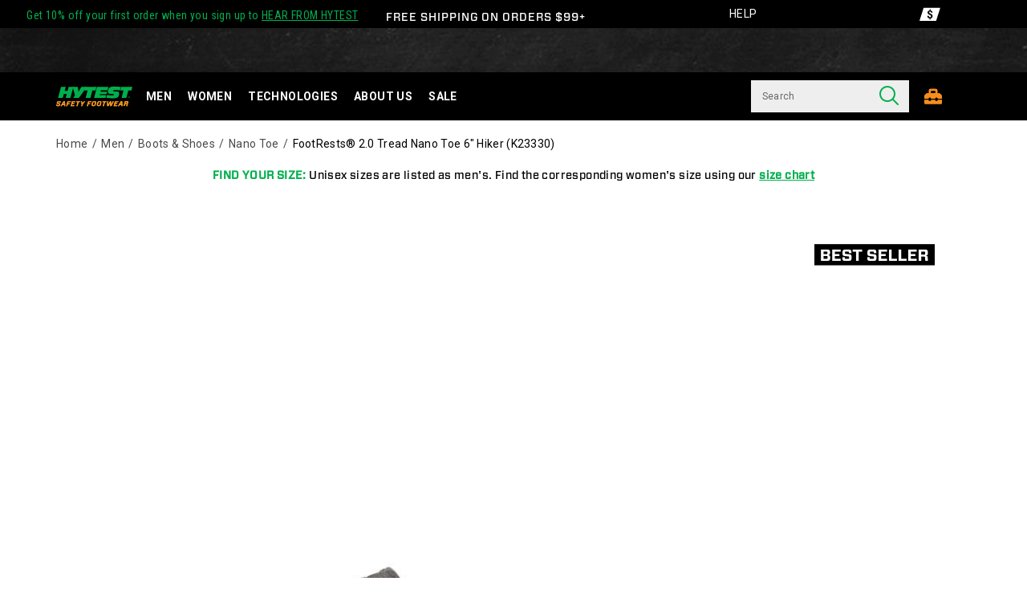

--- FILE ---
content_type: text/html;charset=UTF-8
request_url: https://www.hytest.com/en/footrests-2.0-tread-nano-toe-6-inch-hiker/43047U.html?dwvar_43047U_color=K23334
body_size: 53012
content:
<!doctype html>

<!--[if lt IE 7]> <html class="ie6 oldie" lang="en-us"> <![endif]-->
<!--[if IE 7]>    <html class="ie7 oldie" lang="en-us"> <![endif]-->
<!--[if IE 8]>    <html class="ie8 oldie" lang="en-us"> <![endif]-->
<!--[if gt IE 8]><!--> <html lang="en-us"> <!--<![endif]-->
<head>
	











































	
	
	
	

<link rel="preload" as="style" href="/on/demandware.static/Sites-hytest_us-Site/-/default/v1768913732922/css/responsive.min.css" />
<link rel="preload" as="script" src="/on/demandware.static/Sites-hytest_us-Site/-/default/v1768913732922/lib/jquery/jquery-3.5.1.min.js" />


<link rel="preconnect" href="https://www.gstatic.com">
<link rel="preconnect" href="https://www.googletagmanager.com">
<link rel="preconnect" href="https://connect.facebook.net">
<link rel="preconnect" href="https://www.google.com">
<link rel="preconnect" href="https://www.google-analytics.com">
<link rel="preconnect" href="https://www.googleoptimize.com">
<link rel="preconnect" href="https://ajax.googleapis.com">
<link rel="preconnect" href="https://fonts.googleapis.com">

<script src="/on/demandware.static/Sites-hytest_us-Site/-/default/v1768913732922/lib/jquery/jquery-3.5.1.min.js" type="text/javascript"></script>





<script type="text/javascript">
  var OneTrust = null;
  var scriptsToLoad = [];
  var elementsToLoad = [];
</script>
  <!-- OneTrust Cookies Consent Notice start -->
  
  <script type="text/javascript">
    
  function errorHandler() {
    setTimeout(() => {
      scriptsToLoad.forEach(script => {
        var scriptTag = document.createElement('script');
        scriptTag.type = 'text/javascript';
        scriptTag.onload = script.callbackfunction;
        scriptTag.src = script.url;
        scriptTag.async = true;
        var selector = document.getElementsByTagName(script.selector)[0];
        if(selector == undefined) {
          selector = document.getElementById(script.selector);
        }
        selector.appendChild(scriptTag);
      });
      elementsToLoad.forEach(htmlcontent => {
        var selector = document.getElementsByTagName(script.selector)[0];
        selector.appendChild(htmlcontent.element);
      });
    }, 1000);
  }
</script>
  
  <script type="text/javascript">

    function OptanonWrapper() { 
      scriptsToLoad.forEach(script => {
        OneTrust.InsertScript(script.url,script.selector, script.callbackfunction, null, script.groupId, true);
      });
      elementsToLoad.forEach(htmlcontent => {
        OneTrust.InsertHtml(htmlcontent.element,htmlcontent.selector, null, null, htmlcontent.groupId);
      });
    }
  </script>
  <!-- OneTrust Cookies Consent Notice end -->



<meta charset=UTF-8>


<script type="text/javascript">
  var gtm = 'true';
  (function() {
    if(gtm)
      dataLayer = [];
  })();
</script>


  


<script>
if(OneTrust) {
    OneTrust.InsertScript('https://www.google.com/recaptcha/api.js','head', null, null, 'C0001', true);
} else {
    var script={};
    script.url = 'https://www.google.com/recaptcha/api.js';
    script.selector ='head';
    script.groupId = 'C0001';
    scriptsToLoad.push(script);
    //OneTrust.InsertScript('https://www.google.com/recaptcha/api.js','head', null, null, 'C0003', true);
}
      
 </script>
 
	










	
		
			
			
		
		
    
		
		
		
		
			
		
	







  <title>FootRests® 2.0 Tread Nano Toe 6&quot; Hiker - 6&quot; Boots | HYTEST</title>






	<meta name="robots" content="index, follow">




	
	
		
		
			
			
			

			
			<link rel="icon" type="image/png" href="https://www.hytest.com/on/demandware.static/-/Sites-hytest_us-Library/default/v1768913732922/images/favicon/ms-icon-70x70.png" sizes="70x70" />
		
 	
		
		
			
			
			

			
			<link rel="apple-touch-icon" type="image/png" href="https://www.hytest.com/on/demandware.static/-/Sites-hytest_us-Library/default/v1768913732922/images/favicon/favicon-32x32.png" sizes="32x32" />
		
 	
 	







	<meta name="description" content="HYTEST Safety Footwear offers a full line of work boots and shoes for all industries with an unbeatable service experience."/>


	<meta name="keywords" content="FootRests&reg; 2.0 Tread Nano Toe 6&quot; Hiker - Nano Toe"/>


<meta http-equiv="X-UA-Compatible" content="IE=edge,chrome=1"/>





  
  <meta property="og:title" content="FootRests&reg; 2.0 Tread Nano Toe 6&quot; Hiker"/>
  <meta property="og:description" content="HYTEST Safety Footwear offers a full line of work boots and shoes for all industries with an unbeatable service experience."/>
  <meta property="og:type" content="Product"/>
  <meta property="og:url" content="https://www.hytest.com/en/footrests-2.0-tread-nano-toe-6-inch-hiker/43047U.html"/>
  <meta property="og:image" content="https://s7d4.scene7.com/is/image/WolverineWorldWide/HTM-K23330-102919-S20-000?$dw-large$"/>
  <meta property="og:image:alt" content="FootRests&reg; 2.0 Tread Nano Toe 6&quot; Hiker"/>
  <meta property="og:site_name" content="HYTEST"/>
  
  <meta name="twitter:card" content="summary"/>
  <meta name="twitter:title" content="FootRests&reg; 2.0 Tread Nano Toe 6&quot; Hiker"/>
  <meta name="twitter:description" content="HYTEST Safety Footwear offers a full line of work boots and shoes for all industries with an unbeatable service experience."/>
  <meta name="twitter:url" content="https://www.hytest.com/en/footrests-2.0-tread-nano-toe-6-inch-hiker/43047U.html"/>
  <meta name="twitter:image" content="https://s7d4.scene7.com/is/image/WolverineWorldWide/HTM-K23330-102919-S20-000?$dw-large$"/>
  <meta name="twitter:image:alt" content="FootRests&reg; 2.0 Tread Nano Toe 6&quot; Hiker"/>
  <meta name="twitter:site" content=""/>











<link rel="stylesheet" media="print" href="/on/demandware.static/Sites-hytest_us-Site/-/default/v1768913732922/css/print.css" />



<link href="/on/demandware.static/Sites-hytest_us-Site/-/default/v1768913732922/lib/jquery/ui/jquery-ui.custom.min.css" type="text/css" rel="stylesheet" />
<link href="/on/demandware.static/Sites-hytest_us-Site/-/default/v1768913732922/lib/jquery/jscrollpane/jquery.jscrollpane.css" type="text/css" rel="stylesheet" />
<link href="/on/demandware.static/Sites-hytest_us-Site/-/default/v1768913732922/lib/jquery/flexslider/flexslider.css" type="text/css" rel="stylesheet" />





<!-- Custom page fonts -->

<link rel="stylesheet" href="/on/demandware.static/Sites-hytest_us-Site/-/default/v1768913732922/css/normalize.css" />
<link rel="stylesheet" href="/on/demandware.static/Sites-hytest_us-Site/-/default/v1768913732922/css/iestyles.css" />
<link rel="stylesheet" href="/on/demandware.static/Sites-hytest_us-Site/-/default/v1768913732922/css/barcode.css" />
<link rel="stylesheet" href="/on/demandware.static/Sites-hytest_us-Site/-/default/v1768913732922/css/flexboxgrid.css" />



<!--  UI -->





<link rel="stylesheet" type="text/css" href="/on/demandware.static/-/Library-Sites-FONTS/default/v1768913732922/hytest/webfonts.css" />
<link href="https://fonts.googleapis.com/css?family=Roboto:300,300i,400,400i,700,700i|Roboto+Condensed:400" rel="stylesheet">

<link rel="stylesheet" href="/on/demandware.static/Sites-hytest_us-Site/-/default/v1768913732922/css/responsive.min.css" />





  
    <meta name="viewport" content="width=device-width, initial-scale=1" />
    <meta http-equiv="X-UA-Compatible" content="IE=edge" />  
  






	
		<link rel="stylesheet" href="/on/demandware.static/-/Sites-hytest_us-Library/default/v1768913732922/styles/hytest-content.css" />
	









 



<script src="/on/demandware.static/Sites-hytest_us-Site/-/default/v1768913732922/lib/jquery/jquery-3.5.1.min.js" type="text/javascript"></script>

    <script src="/on/demandware.static/Sites-hytest_us-Site/-/default/v1768913732922/lib/jquery/jquery-migrate/jquery-migrate-3.3.1.js" type="text/javascript" ></script>

<script src="/on/demandware.static/Sites-hytest_us-Site/-/default/v1768913732922/lib/jquery/jscrollpane/jquery.jscrollpane.min.js" type="text/javascript" defer></script>
<script src="/on/demandware.static/Sites-hytest_us-Site/-/default/v1768913732922/lib/jquery/lightgallery/lightgallery.v1.3.2.js" type="text/javascript" defer></script>
<script src="/on/demandware.static/Sites-hytest_us-Site/-/default/v1768913732922/lib/jquery/jscrollpane/jquery.mousewheel.min.js" type="text/javascript" defer></script>
<script src="/on/demandware.static/Sites-hytest_us-Site/-/default/v1768913732922/lib/header/sessionPageUpdate.js" type="text/javascript" defer></script>



<script type="text/javascript">var app={};</script>

<!--[if lt IE 9]>
<script src="/on/demandware.static/Sites-hytest_us-Site/-/default/v1768913732922/lib/html5.js"></script>
<script src="/on/demandware.static/Sites-hytest_us-Site/-/default/v1768913732922/lib/json2.js"></script>
<![endif]-->

<script type="text/javascript">//<!--
/* <![CDATA[ (head-active_data.js) */
var dw = (window.dw || {});
dw.ac = {
    _analytics: null,
    _events: [],
    _category: "",
    _searchData: "",
    _anact: "",
    _anact_nohit_tag: "",
    _analytics_enabled: "true",
    _timeZone: "US/Eastern",
    _capture: function(configs) {
        if (Object.prototype.toString.call(configs) === "[object Array]") {
            configs.forEach(captureObject);
            return;
        }
        dw.ac._events.push(configs);
    },
	capture: function() { 
		dw.ac._capture(arguments);
		// send to CQ as well:
		if (window.CQuotient) {
			window.CQuotient.trackEventsFromAC(arguments);
		}
	},
    EV_PRD_SEARCHHIT: "searchhit",
    EV_PRD_DETAIL: "detail",
    EV_PRD_RECOMMENDATION: "recommendation",
    EV_PRD_SETPRODUCT: "setproduct",
    applyContext: function(context) {
        if (typeof context === "object" && context.hasOwnProperty("category")) {
        	dw.ac._category = context.category;
        }
        if (typeof context === "object" && context.hasOwnProperty("searchData")) {
        	dw.ac._searchData = context.searchData;
        }
    },
    setDWAnalytics: function(analytics) {
        dw.ac._analytics = analytics;
    },
    eventsIsEmpty: function() {
        return 0 == dw.ac._events.length;
    }
};
/* ]]> */
// -->
</script>
<script type="text/javascript">//<!--
/* <![CDATA[ (head-cquotient.js) */
var CQuotient = window.CQuotient = {};
CQuotient.clientId = 'aako-hytest_us';
CQuotient.realm = 'aako';
CQuotient.siteId = 'hytest_us';
CQuotient.instanceType = 'prd';
CQuotient.locale = 'default';
CQuotient.fbPixelId = '__UNKNOWN__';
CQuotient.activities = [];
CQuotient.cqcid='';
CQuotient.cquid='';
CQuotient.cqeid='';
CQuotient.cqlid='';
CQuotient.apiHost='api.cquotient.com';
/* Turn this on to test against Staging Einstein */
/* CQuotient.useTest= true; */
CQuotient.useTest = ('true' === 'false');
CQuotient.initFromCookies = function () {
	var ca = document.cookie.split(';');
	for(var i=0;i < ca.length;i++) {
	  var c = ca[i];
	  while (c.charAt(0)==' ') c = c.substring(1,c.length);
	  if (c.indexOf('cqcid=') == 0) {
		CQuotient.cqcid=c.substring('cqcid='.length,c.length);
	  } else if (c.indexOf('cquid=') == 0) {
		  var value = c.substring('cquid='.length,c.length);
		  if (value) {
		  	var split_value = value.split("|", 3);
		  	if (split_value.length > 0) {
			  CQuotient.cquid=split_value[0];
		  	}
		  	if (split_value.length > 1) {
			  CQuotient.cqeid=split_value[1];
		  	}
		  	if (split_value.length > 2) {
			  CQuotient.cqlid=split_value[2];
		  	}
		  }
	  }
	}
}
CQuotient.getCQCookieId = function () {
	if(window.CQuotient.cqcid == '')
		window.CQuotient.initFromCookies();
	return window.CQuotient.cqcid;
};
CQuotient.getCQUserId = function () {
	if(window.CQuotient.cquid == '')
		window.CQuotient.initFromCookies();
	return window.CQuotient.cquid;
};
CQuotient.getCQHashedEmail = function () {
	if(window.CQuotient.cqeid == '')
		window.CQuotient.initFromCookies();
	return window.CQuotient.cqeid;
};
CQuotient.getCQHashedLogin = function () {
	if(window.CQuotient.cqlid == '')
		window.CQuotient.initFromCookies();
	return window.CQuotient.cqlid;
};
CQuotient.trackEventsFromAC = function (/* Object or Array */ events) {
try {
	if (Object.prototype.toString.call(events) === "[object Array]") {
		events.forEach(_trackASingleCQEvent);
	} else {
		CQuotient._trackASingleCQEvent(events);
	}
} catch(err) {}
};
CQuotient._trackASingleCQEvent = function ( /* Object */ event) {
	if (event && event.id) {
		if (event.type === dw.ac.EV_PRD_DETAIL) {
			CQuotient.trackViewProduct( {id:'', alt_id: event.id, type: 'raw_sku'} );
		} // not handling the other dw.ac.* events currently
	}
};
CQuotient.trackViewProduct = function(/* Object */ cqParamData){
	var cq_params = {};
	cq_params.cookieId = CQuotient.getCQCookieId();
	cq_params.userId = CQuotient.getCQUserId();
	cq_params.emailId = CQuotient.getCQHashedEmail();
	cq_params.loginId = CQuotient.getCQHashedLogin();
	cq_params.product = cqParamData.product;
	cq_params.realm = cqParamData.realm;
	cq_params.siteId = cqParamData.siteId;
	cq_params.instanceType = cqParamData.instanceType;
	cq_params.locale = CQuotient.locale;
	
	if(CQuotient.sendActivity) {
		CQuotient.sendActivity(CQuotient.clientId, 'viewProduct', cq_params);
	} else {
		CQuotient.activities.push({activityType: 'viewProduct', parameters: cq_params});
	}
};
/* ]]> */
// -->
</script>




<!-- apple touch icons -->


    <link rel="apple-touch-icon-precomposed" sizes="152x152" href="/on/demandware.static/Sites-hytest_us-Site/-/default/v1768913732922/images/apple-touch-icon-152x152-precomposed.png"/>
    <link rel="apple-touch-icon-precomposed" sizes="144x144" href="/on/demandware.static/Sites-hytest_us-Site/-/default/v1768913732922/images/apple-touch-icon-144x144-precomposed.png"/>
    <link rel="apple-touch-icon-precomposed" sizes="120x120" href="/on/demandware.static/Sites-hytest_us-Site/-/default/v1768913732922/images/apple-touch-icon-120x120-precomposed.png"/>
    <link rel="apple-touch-icon-precomposed" sizes="114x114" href="/on/demandware.static/Sites-hytest_us-Site/-/default/v1768913732922/images/apple-touch-icon-114x114-precomposed.png"/>
    <link rel="apple-touch-icon-precomposed" sizes="76x76" href="/on/demandware.static/Sites-hytest_us-Site/-/default/v1768913732922/images/apple-touch-icon-76x76-precomposed.png"/>
    <link rel="apple-touch-icon-precomposed" sizes="72x72" href="/on/demandware.static/Sites-hytest_us-Site/-/default/v1768913732922/images/apple-touch-icon-72x72-precomposed.png"/>
    <link rel="apple-touch-icon-precomposed" href="/on/demandware.static/Sites-hytest_us-Site/-/default/v1768913732922/images/apple-touch-icon-52X52-precomposed.png"/>


<!--  128 barcode -->






    
    	
    
    <meta name="google-site-verification" content="1rBtWc6V1NAaLPhrr4n24W62gWJhim7Mg00ESH5ORQU" />





    
    	
    
    <meta name="msvalidate.01" content="AEBAA6E09D7C8EE5F88B52B7469AA7DB" />











    <link rel="canonical" href="https://www.hytest.com/en/footrests-2.0-tread-nano-toe-6-inch-hiker/43047U.html"/>

  

    <script src="//rum-static.pingdom.net/pa-63c1a9a4405b1d001100186b.js" async></script>














	<!-- form-handler -->
<script>
  window.emailPreferencesURL = "https://www.hytest.com/en/emailpreferences";
</script>
<script src="https://www.hytest.com/on/demandware.static/-/Sites-hytest_us-Library/default/v1768913732922/js/form-handler/index.min.js"></script>

<!-- fed-lib -->
<script src="https://www.hytest.com/on/demandware.static/-/Sites-hytest_us-Library/default/v1768913732922/js/fed-lib/index.min.js"></script>

<!-- email-signup-v2 -->
<script
  src="https://www.hytest.com/on/demandware.static/-/Sites-hytest_us-Library/default/v1768913732922/js/email-signup-v2_recaptcha.js"
  charset="utf-8"
></script>

<script>
  // document ready initialize email signup
  $(function () {
    // brand specific email options
    var email_opt = {
      sourceCodeVar: "srccd",
      sourceCode: "welcome10",
      removePromoTabInfoBar: false,
      emailURL:
        "https://www.hytest.com/en/emailpreferences" /* same for all brands, but full path needs to be generated in content asset */,
      successHTML:
        '<p class="email-offer-applied-msg">10% off your first order is applied</p>',
    };
    email_signup.init(email_opt);

    // FED-13882: Count promos and add integer to cart notification bubble #FEDHack
    $(".new-offer-feature-count.promo-count").text(
      $(".desktop-promotions .desktop-promotion").length,
    );

    // FED-13903 Store Locator
    var storeLocatorLinkElement = $("#store-locator-link a");

    $(storeLocatorLinkElement).appendTo(".helper-dropdown-links");
  });
</script>

<style>
  .helper-dropdown-links {
    padding-bottom: 0.5em;
  }
</style>

<div class="visually-hidden" id="store-locator-link">
  <a href="https://secure.hytest.com/Login.aspx" class="helper-dropdown-link">
    <img
      src="/on/demandware.static/Sites-saucony_us-Site/-/default/dwa799a569/images/Icon-return-new.png"
      alt="Store locator"
      class="helper-dropdown-image"
      style="opacity: 0"
    />
    <div class="helper-dropdown-text">NATIONAL ACCOUNT LOGIN</div>
  </a>
</div>













<!-- Dynamic changing of the scarcity message based on stock levels -->










	<!-- dwMarker="content" dwContentID="7c23bcb2b9fe0287161e12a10d" -->
	<div class="content-asset" data-content-asset="scarcity-message-include">
			
				<script>
  setInterval(() => {
    var elscarcityreplace = document.querySelector(".scarcity-string");
    if (
      elscarcityreplace &&
      elscarcityreplace.textContent.includes("GLOBAL.SCARCITYMSGSINGLE")
    ) {
      elscarcityreplace.textContent = "LOW STOCK: 1 AVAILABLE!";
    }
  }, 100);
  setInterval(() => {
    $(".email-opt-in-chkbox").prop("checked", false);
  }, 500);
</script>

			
	</div>
	<!-- End content-asset -->








  
  
  
  
	
  <script>
  if(OneTrust) {
    OneTrust.InsertScript('https://apps.bazaarvoice.com/deployments/hytest/main_site/production/en_US/bv.js','head', null, null, 'C0003', true);
  } else {
      var script={};
      script.url = 'https://apps.bazaarvoice.com/deployments/hytest/main_site/production/en_US/bv.js';
      script.selector ='head';
      script.groupId = 'C0003';
      scriptsToLoad.push(script);
      //OneTrust.InsertScript('https://apps.bazaarvoice.com/deployments/hytest/main_site/production/en_US/bv.js','head', null, null, 'C0003', true);
  }
  </script>
	
	
		
		
		<script async type="text/javascript">
			window.bvDCC = {
			    "catalogData": {
			        "locale": "en_US",
			        "catalogProducts": [{
			            "productId" : "hytest_43047U",
			            "productName" : "FootRests&reg; 2.0 Tread Nano Toe 6&quot; Hiker",
			            "productImageURL": "https://s7d4.scene7.com/is/image/WolverineWorldWide/HTM-K23330-102919-S20-000?$dw-large$",
			            "productPageURL":"https://www.hytest.com/en/footrests-2.0-tread-nano-toe-6-inch-hiker/43047U.html",
			            "brandName" : "Hytest",
			            "inactive": false,
			            "family": "43047U" //use master ID for product family
			        }]
			    }
			};
			window.bvCallback = function (BV) {
			    BV.pixel.trackEvent("CatalogUpdate", {
			        "type": 'Product',
			        "locale": window.bvDCC.catalogData.locale,
			        "catalogProducts": window.bvDCC.catalogData.catalogProducts
			    });

				BV.reviews.on('show', function () {
					$('body').trigger('pdp:showreviews');
				});
			};
		</script>
	



  
<meta itemprop="abIndicator" content="GA360 A/B Test QA Indicator" />
<meta itemprop="sourcecode" content="GA360 Source Code Promo QA Inidcator" />






	

	

    
    

    
        
                
                
                
                
                    <link rel="alternate" hreflang="en-US" href="https://www.hytest.com/en/footrests-2.0-tread-nano-toe-6-inch-hiker/43047U.html" />
                
        
    

	<meta name="photorank:tags" content="43047U" />

	
	

</head>
<body class="is-responsive">
	<div id="wrapper" class="pt_product-details">

		


<a href="#main" class="skip-nav">Skip to content</a>


        <div id="desktop-header">
            















































<div class="header-style-wrapper">
  <div class="full-top-header-banner">
    
	 

	
  </div>

  <div id="header" >
    <div class="top-of-header ">
      <div class="top-header-banner">
        
	 


	







<div style="    margin: 0 auto;
    margin-top: 7px;
    width: 420px;
    background: transparent;
    font-family: 'Roboto Condensed';">
        <a style="font-family: 'Roboto Condensed';" href="https://www.hytest.com/en/emailpreferences?icid=header_emailsignupbanner">Get 10% off your first order when you sign up to <span style="text-decoration: underline;">HEAR FROM HYTEST</span></a>
</div>


<script type="text/javascript" >
$(document).ready(function(){ 
  $('.flexslider_searchPromo').flexslider({
        animation: "fade",
        slideshowSpeed: 4000, //5000
        animationSpeed: 0,  //750
        touch: false, 
        controlNav: false, 
        directionNav: false,
        selector: ".slides_searchPromo > li",
        multipleKeyboard: false,
        useCSS: false,
      });
});
</script>

<style>
.slides_searchPromo {
    padding: 0;
    margin: 0;
}
ul.slides_searchPromo li {
    margin:0; 
	font-size:14px; 
	color:#c8c8ca; 
	position:relative; 
	font-weight: normal !important;
	float:left; 
	line-height:29px; 
	font-family: "Interstate Black",Arial,"Helvetica Neue",Helvetica,sans-serif;
	z-index: 20; 
	cursor:pointer;
	letter-spacing: .05em;
	text-transform:none;
}
ul.slides_searchPromo li:hover {
    color: #c8c8ca;
}
#header .top-of-header {
    width: 920px;
    /* height: 35px; */
    /* background: #d5dce4; */
    position: relative;
    margin: auto;
    background: transparent;
}
    
.top-of-header .top-header-banner, .top-of-header-style .top-header-banner {
    background-color: #000;
    background: transparent;
}

.top-header-banner {
    position: absolute;
    min-height: 31px;
    width: 100%;
    max-width: 480px;
    /* left: -10px; */
    z-index: 10;
}

#header .top-header-banner div {
    width: auto;
    background-color: transparent;
}

</style>


 
	
      </div>

    
    <div class="header-banner">
        
	 


	







<!-- Ticket: FED-8177 -->
<!-- Asset: header-banner-20191112 -->
<!-- Device: Desktop -->

<div class="header-banner-20191112">
    <a href="https://www.hytest.com/en/content?caid=cs-shipping-info">
        FREE SHIPPING ON ORDERS $99+
    </a>
</div>

<style>
    .header-banner-20191112 a {
        color: #fff;
        font-family: Forza-Medium,Arial,"Helvetica Neue",Helvetica,sans-serif;
        letter-spacing: 1px;
    }
    .header-banner-20191112 a:hover {
        color: #00af4c;
    }
</style>


 
	
    </div>

    <div class="top-header-links">
      <!-- utility menu -->
      <ul class="menu-utility" role="presentation">

      <!-- flags on nav header -->
      
      
      
      <!-- help links menu -->
      
        <li class="menu-help">
          <a href="javascript:void(0)" class="help-link" aria-label="HELP">HELP</a>
        </li>
      

      

        <!--  utility user menu -->
        
        







        
        
        
        
          <li class="header-wishlist-desk" >
            <a href="/en/wishlist2" aria-label="Wishlist" aria-describedby="wishlist-count">
                <img id="newIcon-Heart-Off" class="hide" itemprop="logo" src="/on/demandware.static/Sites-hytest_us-Site/-/default/dw5df7dc21/images/Icon-Heart-Off.png" alt="Wishlist" title="Wishlist" />
                <img id="newIcon-Heart-On" class="hide" itemprop="logo" src="/on/demandware.static/Sites-hytest_us-Site/-/default/dw110d78ca/images/Icon-Heart-On.png" alt="Wishlist" title="Wishlist" />
                <span class="new-wishlist-count new-itemwishlist-count hide" id="wishlist-count"></span>
            </a>
          </li>
        

        <!-- New Header Menu For Home Page -->
        



<div class="helper-dropdown-links">

    
    
        <a href="https://www.hytest.com/en/findorder" class="helper-dropdown-link gtm-order-status-header">
        <img src="/on/demandware.static/Sites-hytest_us-Site/-/default/dw5e83a98e/images/Icon-clock.png" loading="lazy" alt="Order Status" class="helper-dropdown-image"
        aria-hidden="true">
            
                <div class="helper-dropdown-text">ORDER STATUS</div>
            
        </a>
    

    
    
        <a href="javascript:void(0)" class="helper-dropdown-link helper-dropdown-chat-link gtm-chat-header"> <img src="/on/demandware.static/Sites-hytest_us-Site/-/default/dwd7e9ab03/images/Icon-chat-new.png"
        alt="Chat" loading="lazy" class="helper-dropdown-image" aria-hidden="true">
            
                <div class="helper-dropdown-text">CHAT</div>
            
            <div class="helper-dropdown-text chat-offline-text"></div>
        </a>
    

    
    
        <a href="/en/content?caid=cs-help" class="helper-dropdown-link gtm-customer-service-header">
        <img src="/on/demandware.static/Sites-hytest_us-Site/-/default/dw8fb9cbcd/images/Icon-service-new.png" loading="lazy" alt="Customer Service" class="helper-dropdown-image"
        aria-hidden="true">
            
                <div class="helper-dropdown-text">CUSTOMER SERVICE</div>
            
        </a>
    

    
    
        <a href="https://www.hytest.com/en/returns"
        class="helper-dropdown-link gtm-exchange-return-header"> <img src="/on/demandware.static/Sites-hytest_us-Site/-/default/dw4b17499e/images/Icon-return-new.png" loading="lazy" alt="Exchange and Return" class="helper-dropdown-image"
        aria-hidden="true">
            <div class="helper-dropdown-text">
                
                    EXCHANGE &amp; RETURN
                
            </div>
        </a>
    

    
    
        <a href="/en/content?caid=cs-shipping-info"
        class="helper-dropdown-link gtm-shipping-info-header"> <img src="/on/demandware.static/Sites-hytest_us-Site/-/default/dw45009fe7/images/Icon-truck-new.png" loading="lazy" alt="Shipping Info" class="helper-dropdown-image"
        aria-hidden="true">
            
                <div class="helper-dropdown-text">SHIPPING INFO</div>
            
        </a>
    

    
    

    
    
	 

	

</div>


        
        
          <li>
            <a href="javascript:void(0)" class="promotions-link" aria-label="Offers" aria-describedby="promo-count">
              <img src="/on/demandware.static/Sites-hytest_us-Site/-/default/dwb69f2987/images/Offers-tag-new.png" alt="Offers" title="Promotions" class="offers-icon" arial-label="presentation">
              <span class="new-offer-feature-count promo-count" id="promo-count">  </span>
            </a>
          </li>
        
      </ul>
    </div>

    <header class="inner">
      <!--  branding logo -->
      <div class="primary-logo" itemscope itemtype="//schema.org/Organization">
        <a itemprop="url" href="https://www.hytest.com/en/home" title="HYTEST Home">
          <img itemprop="logo" src="/on/demandware.static/Sites-hytest_us-Site/-/default/dwdfc457aa/images/logo.svg"
          alt="Brand Logo logo" 
          role="presentation"/>
          <span>HYTEST</span>
        </a>
      </div>

    </header>

    <div id="header-search-overlay" class="search-overlay"></div>
  </div><!-- /header -->
</div>

  <div id="navigation"  class="desktop-navigation persistentheader  ">
    <nav class="inner">

      
      
        
        
          
          
            
          
        
      
        
        
          
          
        
      

      <div class="primary-logo" itemscope itemtype="//schema.org/Organization">
        <a itemprop="url" href="https://www.hytest.com/en/home" title="HYTEST Home">
          
          <img itemprop="logo" src="/on/demandware.static/Sites-hytest_us-Site/-/default/dwdfc457aa/images/logo.svg" alt="Brand Logo logo"/>
        </a>
      </div><!-- end primary-logo -->

      <!--  category navigation -->
      
      


















































  
  
  <div class="desktop-navigation desktop-only">
    <ul class="menu-category level-1 clearfix" role="presentation">
      
      

      
        
        

        
        
          





<li class="persistent first flyout-visible"  >
  <span class="level-1 ">
    
      <a data-cat="men"  aria-label="men" href="https://www.hytest.com/en/mens-work-footwear/" class="level-1  " data-header-text="Men">
        Men
      </a>
    
  </span>
  
  





<div class="level-2 menu-horizontal" style="display: none;">
<div class="menu-wrapper">








<ul class="level-2" data-inmenucolumnnumber="1" role="presentation">
<li >

<div class="catname-only" data-cat="men-favorites" tabindex="0">
Favorites
</div>


<div class="level-3">
<ul class="level-3" role="menu">


<li role="menuitem">

<a href="https://www.hytest.com/en/mens-new-work-boots/" data-cat="men-new-arrivals" onclick="s_objectID='men-new-arrivals';">
New Arrivals
</a>


</li>



<li role="menuitem">

<a href="https://www.hytest.com/en/mens-best-selling-work-boots/" data-cat="men-best-sellers" onclick="s_objectID='men-best-sellers';">
Best Sellers
</a>


</li>



<li role="menuitem">

<a href="https://www.hytest.com/en/mens-waterproof-work-boots/" data-cat="men-waterproof" onclick="s_objectID='men-waterproof';">
Waterproof
</a>


</li>



<li role="menuitem">

<a href="https://www.hytest.com/en/footrests/" data-cat="men-footrests" onclick="s_objectID='men-footrests';">
FootRests&reg; 2.0
</a>


</li>


</ul>
</div>

</li>
</ul>




<ul class="level-2" data-inmenucolumnnumber="2" role="presentation">
<li >

<a href="https://www.hytest.com/en/mens-work-footwear/" class="level-2 " data-cat="men-boots-shoes" onclick="s_objectID='men-boots-shoes';" >
Boots &amp; Shoes
</a>


<div class="level-3">
<ul class="level-3" role="menu">


<li role="menuitem">

<a href="https://www.hytest.com/en/mens-work-footwear/" data-cat="men-view-all" onclick="s_objectID='men-view-all';">
View All
</a>


</li>



<li role="menuitem">

<a href="https://www.hytest.com/en/mens-work-boots/" data-cat="men-boots" onclick="s_objectID='men-boots';">
All Boots
</a>


</li>



<li role="menuitem">

<a href="https://www.hytest.com/en/mens-work-shoes/" data-cat="men-shoes" onclick="s_objectID='men-shoes';">
All Shoes
</a>


</li>



<li role="menuitem">

<a href="https://www.hytest.com/en/mens-steel-toe-boots/" data-cat="men-steel-toe" onclick="s_objectID='men-steel-toe';">
Steel Toe
</a>


</li>



<li role="menuitem">

<a href="https://www.hytest.com/en/mens-metatarsal-guard-boots/" data-cat="men-met-guard" onclick="s_objectID='men-met-guard';">
Met-Guard
</a>


</li>



<li role="menuitem">

<a href="https://www.hytest.com/en/mens-composite-toe-boots/" data-cat="men-comp-toe" onclick="s_objectID='men-comp-toe';">
Comp Toe
</a>


</li>



<li role="menuitem">

<a href="https://www.hytest.com/en/men-nano-toe/" data-cat="men-nano-toe" onclick="s_objectID='men-nano-toe';">
Nano Toe
</a>


</li>




</ul>
</div>

</li>
</ul>




<ul class="level-2" data-inmenucolumnnumber="2" role="presentation">
<li >

<a href="https://www.hytest.com/en/men-accessories/" class="level-2 " data-cat="men-accessories" onclick="s_objectID='men-accessories';" >
Accessories
</a>


<div class="level-3">
<ul class="level-3" role="menu">


<li role="menuitem">

<a href="https://www.hytest.com/en/men-accessories-insoles/" data-cat="men-accessories-insoles" onclick="s_objectID='men-accessories-insoles';">
Insoles
</a>


</li>




</ul>
</div>

</li>
</ul>




<ul class="level-2" data-inmenucolumnnumber="3" role="presentation">
<li >

<a href="https://www.hytest.com/en/technologies" class="level-2 " data-cat="men-technologies" onclick="s_objectID='men-technologies';" >
Technologies
</a>


<div class="level-3">
<ul class="level-3" role="menu">


<li role="menuitem">

<a href="https://www.hytest.com/en/mens-footrest-work-boots/" data-cat="men-technologies-footrest" onclick="s_objectID='men-technologies-footrest';">
FootRests&reg;
</a>


</li>



<li role="menuitem">

<a href="https://www.hytest.com/en/mens-heat-resistant-work-boots/" data-cat="men-technologies-high-heat" onclick="s_objectID='men-technologies-high-heat';">
High Heat
</a>


</li>



<li role="menuitem">

<a href="https://www.hytest.com/en/mens-electrical-hazard-work-boots/" data-cat="men-technologies-electrical-hazard" onclick="s_objectID='men-technologies-electrical-hazard';">
Electrical Hazard
</a>


</li>



<li role="menuitem">

<a href="https://www.hytest.com/en/mens-static-dissipative-work-boots/" data-cat="men-technologies-static-dissipating" onclick="s_objectID='men-technologies-static-dissipating';">
Static Dissipating
</a>


</li>



<li role="menuitem">

<a href="https://www.hytest.com/en/mens-insulated-work-boots/" data-cat="men-technologies-insulated" onclick="s_objectID='men-technologies-insulated';">
Insulated
</a>


</li>



<li role="menuitem">

<a href="https://www.hytest.com/en/mens-nano-toe-work-boots/" data-cat="men-technologies-nano-toe" onclick="s_objectID='men-technologies-nano-toe';">
Nano Toe
</a>


</li>



<li role="menuitem">

<a href="https://www.hytest.com/en/mens-slip-resistant-work-boots/" data-cat="men-technologies-slip-resistant" onclick="s_objectID='men-technologies-slip-resistant';">
Slip Resistant
</a>


</li>



<li role="menuitem">

<a href="https://www.hytest.com/en/mens-puncture-resistant-work-boots/" data-cat="men-technologies-puncture-resistant" onclick="s_objectID='men-technologies-puncture-resistant';">
Puncture Resistant
</a>


</li>


</ul>
</div>

</li>
</ul>


<div class="custom defaultcontent">

	 


	







<!-- =================================================== -->
<!-- Ticket: FED-13911                                   -->
<!--   Slot: category-menu-content-right-men-20211215    -->
<!--  Asset: category-menu-content-right-men-20211215    -->
<!-- Device: Desktop                                     -->
<!-- =================================================== -->

<div class="mens-nav-wrapper nav-wrapper">
  <div class="nav-banner">
    <img class="nav-img" src="https://www.hytest.com/on/demandware.static/-/Sites-hytest_us-Library/default/dwdc985a0d/nav-graphics/2021/05/HYT_Mens_NavBanner_051821.jpg" alt="" />
    <a class="bg-link" href="https://www.hytest.com/en/footrests/?icid=navbanner_Men_FindYourFootRests"> </a>
    <div class="nav-banner-content">
      <h1 style="font-style: italic">
        Find a footrests 2.0<br />
        That works for you
      </h1>
      <div class="actions mens">
        <a class="hyt-cta" href="https://www.hytest.com/en/footrests/?icid=navbanner_Men_FindYourFootRests">
          <span> Shop Now </span>
        </a>
      </div>
    </div>
  </div>
</div>

<style>
  .mens-nav-wrapper .nav-banner .nav-banner-content .actions.mens {
    margin-top: -0.3em;
  }
</style>


 
	
</div>
<div class="custom defaultcontent full-width">

	 

	
</div>


























































</div>
</div>


</li>

        
      
        
        

        
        
          





<li class="persistent flyout-visible"  >
  <span class="level-1 ">
    
      <a data-cat="women"  aria-label="women" href="https://www.hytest.com/en/womens-work-footwear/" class="level-1  " data-header-text="Women">
        Women
      </a>
    
  </span>
  
  





<div class="level-2 menu-horizontal" style="display: none;">
<div class="menu-wrapper">








<ul class="level-2" data-inmenucolumnnumber="1" role="presentation">
<li >

<div class="catname-only" data-cat="women-favorites" tabindex="0">
Favorites
</div>


<div class="level-3">
<ul class="level-3" role="menu">


<li role="menuitem">

<a href="https://www.hytest.com/en/womens-new-work-boots/" data-cat="women-new-arrivals" onclick="s_objectID='women-new-arrivals';">
New Arrivals
</a>


</li>



<li role="menuitem">

<a href="https://www.hytest.com/en/womens-best-selling-work-boots/" data-cat="women-best-sellers" onclick="s_objectID='women-best-sellers';">
Best Sellers
</a>


</li>



<li role="menuitem">

<a href="https://www.hytest.com/en/womens-waterproof-work-boots/" data-cat="women-waterproof" onclick="s_objectID='women-waterproof';">
Waterproof
</a>


</li>



<li role="menuitem">

<a href="https://www.hytest.com/en/womens-footrests-work-boots/" data-cat="women-footrests" onclick="s_objectID='women-footrests';">
FootRests&reg;
</a>


</li>


</ul>
</div>

</li>
</ul>




<ul class="level-2" data-inmenucolumnnumber="2" role="presentation">
<li >

<a href="https://www.hytest.com/en/womens-work-footwear/" class="level-2 " data-cat="women-boots-shoes" onclick="s_objectID='women-boots-shoes';" >
Boots &amp; Shoes
</a>


<div class="level-3">
<ul class="level-3" role="menu">


<li role="menuitem">

<a href="https://www.hytest.com/en/womens-work-footwear/" data-cat="women-view-all" onclick="s_objectID='women-view-all';">
View All
</a>


</li>



<li role="menuitem">

<a href="https://www.hytest.com/en/womens-work-boots/" data-cat="women-boots" onclick="s_objectID='women-boots';">
All Boots
</a>


</li>



<li role="menuitem">

<a href="https://www.hytest.com/en/womens-work-shoes/" data-cat="women-shoes" onclick="s_objectID='women-shoes';">
All Shoes
</a>


</li>



<li role="menuitem">

<a href="https://www.hytest.com/en/womens-steel-toe-boots/" data-cat="women-steel-toe" onclick="s_objectID='women-steel-toe';">
Steel Toe
</a>


</li>



<li role="menuitem">

<a href="https://www.hytest.com/en/womens-composite-toe-boots/" data-cat="women-comp-toe" onclick="s_objectID='women-comp-toe';">
Comp Toe
</a>


</li>



<li role="menuitem">

<a href="https://www.hytest.com/en/womens-metatarsal-guard-boots/" data-cat="women-met-guard" onclick="s_objectID='women-met-guard';">
Met-Guard
</a>


</li>



<li role="menuitem">

<a href="https://www.hytest.com/en/women-nano-toe/" data-cat="women-nano-toe" onclick="s_objectID='women-nano-toe';">
Nano Toe
</a>


</li>




</ul>
</div>

</li>
</ul>




<ul class="level-2" data-inmenucolumnnumber="2" role="presentation">
<li >

<a href="https://www.hytest.com/en/womens-accessories/" class="level-2 " data-cat="womens-accessories" onclick="s_objectID='womens-accessories';" >
Accessories
</a>


<div class="level-3">
<ul class="level-3" role="menu">



</ul>
</div>

</li>
</ul>




<ul class="level-2" data-inmenucolumnnumber="3" role="presentation">
<li >

<a href="https://www.hytest.com/en/women-technologies/" class="level-2 " data-cat="women-technologies" onclick="s_objectID='women-technologies';" >
Technologies
</a>


<div class="level-3">
<ul class="level-3" role="menu">


<li role="menuitem">

<a href="https://www.hytest.com/en/womens-footrests-work-boots/" data-cat="women-technologies-footrests" onclick="s_objectID='women-technologies-footrests';">
FootRests&reg;
</a>


</li>



<li role="menuitem">

<a href="https://www.hytest.com/en/womens-heat-resistant-work-boots/" data-cat="women-technologies-high-heat" onclick="s_objectID='women-technologies-high-heat';">
High Heat
</a>


</li>



<li role="menuitem">

<a href="https://www.hytest.com/en/womens-electrical-hazard-work-boots/" data-cat="women-technologies-electrical-hazard" onclick="s_objectID='women-technologies-electrical-hazard';">
Electrical Hazard
</a>


</li>



<li role="menuitem">

<a href="https://www.hytest.com/en/womens-static-dissipative-work-boots/" data-cat="women-technologies-static-dissipating" onclick="s_objectID='women-technologies-static-dissipating';">
Static Dissipating
</a>


</li>



<li role="menuitem">

<a href="https://www.hytest.com/en/womens-insulated-work-boots/" data-cat="women-technologies-insulated" onclick="s_objectID='women-technologies-insulated';">
Insulated
</a>


</li>



<li role="menuitem">

<a href="https://www.hytest.com/en/womens-nano-toe-work-boots/" data-cat="women-technologies-nano-toe" onclick="s_objectID='women-technologies-nano-toe';">
Nano Toe
</a>


</li>



<li role="menuitem">

<a href="https://www.hytest.com/en/womens-slip-resistant-work-boots/" data-cat="women-technologies-slip-resistant" onclick="s_objectID='women-technologies-slip-resistant';">
Slip Resistant
</a>


</li>



<li role="menuitem">

<a href="https://www.hytest.com/en/womens-puncture-resistant-work-boots/" data-cat="women-technologies-puncture-resistant" onclick="s_objectID='women-technologies-puncture-resistant';">
Puncture Resistant
</a>


</li>


</ul>
</div>

</li>
</ul>


<div class="custom defaultcontent">

	 


	







<!-- =================================================== -->
<!-- Ticket: FED-13829                                   -->
<!--   Slot: category-menu-content-right-women-20211119  -->
<!--  Asset: category-menu-content-right-women-20211119  -->
<!-- Device: Desktop                                     -->
<!-- =================================================== -->

<div class="mens-nav-wrapper nav-wrapper">
  <a
    class="nav-banner"
    href="https://www.hytest.com/en/womens-work-footwear/"
    aria-label="Shop women's Hytest shoes now."
  >
    <img
      class="nav-img"
      src="https://www.hytest.com/on/demandware.static/-/Sites-hytest_us-Library/default/dw2e686675/nav-graphics/2021/11/womens-nav-banner.jpg"
      alt="Preview of women's Hytest Shoes."
    />
    <div class="nav-banner-content">
      <h1>Safety styles designed specifically for her</h1>
      <div class="actions">
        <span class="hyt-cta" role="presentation">
          <span>Shop Now</span>
        </span>
      </div>
    </div>
  </a>
</div>

<style>
  .nav-wrapper .nav-banner-content {
    top: 1.7em;
  }
  .nav-wrapper .nav-banner-content .actions {
    margin-top: 8.2em;
  }
</style>


 
	
</div>
<div class="custom defaultcontent full-width">

	 

	
</div>
























































</div>
</div>


</li>

        
      
        
        

        
        
          





<li class="persistent"  >
  <span class="level-1  no-subcat-menu">
    
      <a data-cat="technology"  aria-label="technology" href="https://www.hytest.com/en/technologies" class="level-1  " data-header-text="Technologies">
        Technologies
      </a>
    
  </span>
  
  






</li>

        
      
        
        

        
        
          





<li class="persistent flyout-visible"  >
  <span class="level-1 ">
    
      <a data-cat="about-us"  aria-label="about-us" href="https://www.hytest.com/en/about-us/" class="level-1  " data-header-text="About Us">
        About Us
      </a>
    
  </span>
  
  





<div class="level-2 menu-horizontal" style="display: none;">
<div class="menu-wrapper">








<ul class="level-2" data-inmenucolumnnumber="null" role="presentation">
<li >

<a href="https://www.hytest.com/en/social-responsibility/" class="level-2 " data-cat="social-responsibility" onclick="s_objectID='social-responsibility';" >
Social Responsibility
</a>


</li>
</ul>




<ul class="level-2" data-inmenucolumnnumber="2" role="presentation">
<li >

<a href="https://www.hytest.com/on/demandware.store/Sites-hytest_us-Site/default/NationalAccount-Show" class="level-2 " data-cat="about-us-national-accounts" onclick="s_objectID='about-us-national-accounts';" >
Safety Footwear Program
</a>


</li>
</ul>


<div class="custom defaultcontent">

	 


	







<!-- Ticket: FED-7395 -->
<!-- Asset: nav-aboutus-20200213 -->
<!-- Device: Desktop -->

<div class="aboutus-nav-wrapper nav-wrapper" style="margin-top: 8%;">
    <div class="nav-banner">
        <img class="nav-img" src="https://www.hytest.com/on/demandware.static/-/Sites-hytest_us-Library/default/dw5834fd39/nav-graphics/2019/08/aboutus-nav-graphic-20190816.jpg" alt="Hytest Stickers">
        <a class="bg-link" href="https://www.hytest.com/en/stickers?icid=navbanner_AboutUs_Stickers"></a>
        <div class="nav-banner-content">
            <h1>
                Free<br>
                <span>Hytest</span><br>
                <span>Stickers</span>
            </h1>
            <div class="actions">
                <a class="hyt-cta" href="https://www.hytest.com/en/stickers?icid=navbanner_AboutUs_Stickers">
                    <span> Let's Go </span>
                </a>
            </div>
        </div>
    </div>
</div>

<style>
    li.persistent:nth-of-type(4) .menu-wrapper {
        min-width: 520px;
        max-height: 240px;
    }
    li.persistent:nth-of-type(4) ul.level-2 li {
        width: 100%;
    }
    li.persistent:nth-of-type(4) .custom.defaultcontent {
        float: right;
        position: relative;
        top: -158px;
    }
    .aboutus-nav-wrapper .nav-banner-content {
        text-align: left;
        width: auto;
        left: 20px;
    }
    .aboutus-nav-wrapper .nav-banner-content h1 {
        font-size: 38px;
        line-height: 1;
        margin-bottom: 15px;
    }
    .aboutus-nav-wrapper .nav-banner-content h1 span {
        color: #fff;
    }
</style>


 
	
</div>
<div class="custom defaultcontent full-width">

	 

	
</div>








</div>
</div>


</li>

        
      
        
        

        
        
          





<li class="persistent last flyout-visible"  >
  <span class="level-1 ">
    
      <a data-cat="sale"  aria-label="sale" href="https://www.hytest.com/en/sale-view-all/" class="level-1  " data-header-text="Sale">
        Sale
      </a>
    
  </span>
  
  





<div class="level-2 menu-horizontal" style="display: none;">
<div class="menu-wrapper">








<ul class="level-2" data-inmenucolumnnumber="2" role="presentation">
<li >

<a href="https://www.hytest.com/en/sale-view-all/" class="level-2 " data-cat="sale-view-all" onclick="s_objectID='sale-view-all';" >
View All
</a>


</li>
</ul>




<ul class="level-2" data-inmenucolumnnumber="2" role="presentation">
<li >

<a href="https://www.hytest.com/en/sale-men/" class="level-2 " data-cat="sale-men" onclick="s_objectID='sale-men';" >
Men
</a>


</li>
</ul>




<ul class="level-2" data-inmenucolumnnumber="2" role="presentation">
<li >

<a href="https://www.hytest.com/en/sale-women/" class="level-2 " data-cat="sale-women" onclick="s_objectID='sale-women';" >
Women
</a>


</li>
</ul>


<div class="custom defaultcontent">

	 

	
</div>
<div class="custom defaultcontent full-width">

	 

	
</div>











</div>
</div>


</li>

        
      

      
	 

	
      <li>
      <li class="more-tabs flyout-visible hide">
        <span class="level-1">
            <a data-cat="" class="level-1  " data-header-text="More">
              More...
            </a>
        </span>
        <div class="tab level-2 hide">
          

            

            
              



<div class="tablinks persistent first flyout-visible hide" >

  <a data-cat="men"  href="https://www.hytest.com/en/mens-work-footwear/" class="tab-level-1  " data-header-text="Men">
    Men
  </a>

  




<div class="tabcontent menu-horizontal">
<div class="menu-wrapper">







<ul class="level-2" data-inmenucolumnnumber="1" role="presentation">
<li role="menuitem">

<div class="catname-only" data-cat="men-favorites" tabindex="0">
Favorites
</div>


<div class="level-3">
<ul class="level-3" role="menu">


<li role="menuitem">

<a href="https://www.hytest.com/en/mens-new-work-boots/" data-cat="men-new-arrivals" onclick="s_objectID='men-new-arrivals';">
New Arrivals
</a>


</li>



<li role="menuitem">

<a href="https://www.hytest.com/en/mens-best-selling-work-boots/" data-cat="men-best-sellers" onclick="s_objectID='men-best-sellers';">
Best Sellers
</a>


</li>



<li role="menuitem">

<a href="https://www.hytest.com/en/mens-waterproof-work-boots/" data-cat="men-waterproof" onclick="s_objectID='men-waterproof';">
Waterproof
</a>


</li>



<li role="menuitem">

<a href="https://www.hytest.com/en/footrests/" data-cat="men-footrests" onclick="s_objectID='men-footrests';">
FootRests&reg; 2.0
</a>


</li>


</ul>
</div>

</li>
</ul>




<ul class="level-2" data-inmenucolumnnumber="2" role="presentation">
<li role="menuitem">

<a href="https://www.hytest.com/en/mens-work-footwear/" class="level-2 " data-cat="men-boots-shoes" onclick="s_objectID='men-boots-shoes';" >
Boots &amp; Shoes
</a>


<div class="level-3">
<ul class="level-3" role="menu">


<li role="menuitem">

<a href="https://www.hytest.com/en/mens-work-footwear/" data-cat="men-view-all" onclick="s_objectID='men-view-all';">
View All
</a>


</li>



<li role="menuitem">

<a href="https://www.hytest.com/en/mens-work-boots/" data-cat="men-boots" onclick="s_objectID='men-boots';">
All Boots
</a>


</li>



<li role="menuitem">

<a href="https://www.hytest.com/en/mens-work-shoes/" data-cat="men-shoes" onclick="s_objectID='men-shoes';">
All Shoes
</a>


</li>



<li role="menuitem">

<a href="https://www.hytest.com/en/mens-steel-toe-boots/" data-cat="men-steel-toe" onclick="s_objectID='men-steel-toe';">
Steel Toe
</a>


</li>



<li role="menuitem">

<a href="https://www.hytest.com/en/mens-metatarsal-guard-boots/" data-cat="men-met-guard" onclick="s_objectID='men-met-guard';">
Met-Guard
</a>


</li>



<li role="menuitem">

<a href="https://www.hytest.com/en/mens-composite-toe-boots/" data-cat="men-comp-toe" onclick="s_objectID='men-comp-toe';">
Comp Toe
</a>


</li>



<li role="menuitem">

<a href="https://www.hytest.com/en/men-nano-toe/" data-cat="men-nano-toe" onclick="s_objectID='men-nano-toe';">
Nano Toe
</a>


</li>




</ul>
</div>

</li>
</ul>




<ul class="level-2" data-inmenucolumnnumber="2" role="presentation">
<li role="menuitem">

<a href="https://www.hytest.com/en/men-accessories/" class="level-2 " data-cat="men-accessories" onclick="s_objectID='men-accessories';" >
Accessories
</a>


<div class="level-3">
<ul class="level-3" role="menu">


<li role="menuitem">

<a href="https://www.hytest.com/en/men-accessories-insoles/" data-cat="men-accessories-insoles" onclick="s_objectID='men-accessories-insoles';">
Insoles
</a>


</li>




</ul>
</div>

</li>
</ul>




<ul class="level-2" data-inmenucolumnnumber="3" role="presentation">
<li role="menuitem">

<a href="https://www.hytest.com/en/technologies" class="level-2 " data-cat="men-technologies" onclick="s_objectID='men-technologies';" >
Technologies
</a>


<div class="level-3">
<ul class="level-3" role="menu">


<li role="menuitem">

<a href="https://www.hytest.com/en/mens-footrest-work-boots/" data-cat="men-technologies-footrest" onclick="s_objectID='men-technologies-footrest';">
FootRests&reg;
</a>


</li>



<li role="menuitem">

<a href="https://www.hytest.com/en/mens-heat-resistant-work-boots/" data-cat="men-technologies-high-heat" onclick="s_objectID='men-technologies-high-heat';">
High Heat
</a>


</li>



<li role="menuitem">

<a href="https://www.hytest.com/en/mens-electrical-hazard-work-boots/" data-cat="men-technologies-electrical-hazard" onclick="s_objectID='men-technologies-electrical-hazard';">
Electrical Hazard
</a>


</li>



<li role="menuitem">

<a href="https://www.hytest.com/en/mens-static-dissipative-work-boots/" data-cat="men-technologies-static-dissipating" onclick="s_objectID='men-technologies-static-dissipating';">
Static Dissipating
</a>


</li>



<li role="menuitem">

<a href="https://www.hytest.com/en/mens-insulated-work-boots/" data-cat="men-technologies-insulated" onclick="s_objectID='men-technologies-insulated';">
Insulated
</a>


</li>



<li role="menuitem">

<a href="https://www.hytest.com/en/mens-nano-toe-work-boots/" data-cat="men-technologies-nano-toe" onclick="s_objectID='men-technologies-nano-toe';">
Nano Toe
</a>


</li>



<li role="menuitem">

<a href="https://www.hytest.com/en/mens-slip-resistant-work-boots/" data-cat="men-technologies-slip-resistant" onclick="s_objectID='men-technologies-slip-resistant';">
Slip Resistant
</a>


</li>



<li role="menuitem">

<a href="https://www.hytest.com/en/mens-puncture-resistant-work-boots/" data-cat="men-technologies-puncture-resistant" onclick="s_objectID='men-technologies-puncture-resistant';">
Puncture Resistant
</a>


</li>


</ul>
</div>

</li>
</ul>




























































</div>
</div>


</div>

            
          

            

            
              



<div class="tablinks persistent flyout-visible hide" >

  <a data-cat="women"  href="https://www.hytest.com/en/womens-work-footwear/" class="tab-level-1  " data-header-text="Women">
    Women
  </a>

  




<div class="tabcontent menu-horizontal">
<div class="menu-wrapper">







<ul class="level-2" data-inmenucolumnnumber="1" role="presentation">
<li role="menuitem">

<div class="catname-only" data-cat="women-favorites" tabindex="0">
Favorites
</div>


<div class="level-3">
<ul class="level-3" role="menu">


<li role="menuitem">

<a href="https://www.hytest.com/en/womens-new-work-boots/" data-cat="women-new-arrivals" onclick="s_objectID='women-new-arrivals';">
New Arrivals
</a>


</li>



<li role="menuitem">

<a href="https://www.hytest.com/en/womens-best-selling-work-boots/" data-cat="women-best-sellers" onclick="s_objectID='women-best-sellers';">
Best Sellers
</a>


</li>



<li role="menuitem">

<a href="https://www.hytest.com/en/womens-waterproof-work-boots/" data-cat="women-waterproof" onclick="s_objectID='women-waterproof';">
Waterproof
</a>


</li>



<li role="menuitem">

<a href="https://www.hytest.com/en/womens-footrests-work-boots/" data-cat="women-footrests" onclick="s_objectID='women-footrests';">
FootRests&reg;
</a>


</li>


</ul>
</div>

</li>
</ul>




<ul class="level-2" data-inmenucolumnnumber="2" role="presentation">
<li role="menuitem">

<a href="https://www.hytest.com/en/womens-work-footwear/" class="level-2 " data-cat="women-boots-shoes" onclick="s_objectID='women-boots-shoes';" >
Boots &amp; Shoes
</a>


<div class="level-3">
<ul class="level-3" role="menu">


<li role="menuitem">

<a href="https://www.hytest.com/en/womens-work-footwear/" data-cat="women-view-all" onclick="s_objectID='women-view-all';">
View All
</a>


</li>



<li role="menuitem">

<a href="https://www.hytest.com/en/womens-work-boots/" data-cat="women-boots" onclick="s_objectID='women-boots';">
All Boots
</a>


</li>



<li role="menuitem">

<a href="https://www.hytest.com/en/womens-work-shoes/" data-cat="women-shoes" onclick="s_objectID='women-shoes';">
All Shoes
</a>


</li>



<li role="menuitem">

<a href="https://www.hytest.com/en/womens-steel-toe-boots/" data-cat="women-steel-toe" onclick="s_objectID='women-steel-toe';">
Steel Toe
</a>


</li>



<li role="menuitem">

<a href="https://www.hytest.com/en/womens-composite-toe-boots/" data-cat="women-comp-toe" onclick="s_objectID='women-comp-toe';">
Comp Toe
</a>


</li>



<li role="menuitem">

<a href="https://www.hytest.com/en/womens-metatarsal-guard-boots/" data-cat="women-met-guard" onclick="s_objectID='women-met-guard';">
Met-Guard
</a>


</li>



<li role="menuitem">

<a href="https://www.hytest.com/en/women-nano-toe/" data-cat="women-nano-toe" onclick="s_objectID='women-nano-toe';">
Nano Toe
</a>


</li>




</ul>
</div>

</li>
</ul>




<ul class="level-2" data-inmenucolumnnumber="2" role="presentation">
<li role="menuitem">

<a href="https://www.hytest.com/en/womens-accessories/" class="level-2 " data-cat="womens-accessories" onclick="s_objectID='womens-accessories';" >
Accessories
</a>


<div class="level-3">
<ul class="level-3" role="menu">



</ul>
</div>

</li>
</ul>




<ul class="level-2" data-inmenucolumnnumber="3" role="presentation">
<li role="menuitem">

<a href="https://www.hytest.com/en/women-technologies/" class="level-2 " data-cat="women-technologies" onclick="s_objectID='women-technologies';" >
Technologies
</a>


<div class="level-3">
<ul class="level-3" role="menu">


<li role="menuitem">

<a href="https://www.hytest.com/en/womens-footrests-work-boots/" data-cat="women-technologies-footrests" onclick="s_objectID='women-technologies-footrests';">
FootRests&reg;
</a>


</li>



<li role="menuitem">

<a href="https://www.hytest.com/en/womens-heat-resistant-work-boots/" data-cat="women-technologies-high-heat" onclick="s_objectID='women-technologies-high-heat';">
High Heat
</a>


</li>



<li role="menuitem">

<a href="https://www.hytest.com/en/womens-electrical-hazard-work-boots/" data-cat="women-technologies-electrical-hazard" onclick="s_objectID='women-technologies-electrical-hazard';">
Electrical Hazard
</a>


</li>



<li role="menuitem">

<a href="https://www.hytest.com/en/womens-static-dissipative-work-boots/" data-cat="women-technologies-static-dissipating" onclick="s_objectID='women-technologies-static-dissipating';">
Static Dissipating
</a>


</li>



<li role="menuitem">

<a href="https://www.hytest.com/en/womens-insulated-work-boots/" data-cat="women-technologies-insulated" onclick="s_objectID='women-technologies-insulated';">
Insulated
</a>


</li>



<li role="menuitem">

<a href="https://www.hytest.com/en/womens-nano-toe-work-boots/" data-cat="women-technologies-nano-toe" onclick="s_objectID='women-technologies-nano-toe';">
Nano Toe
</a>


</li>



<li role="menuitem">

<a href="https://www.hytest.com/en/womens-slip-resistant-work-boots/" data-cat="women-technologies-slip-resistant" onclick="s_objectID='women-technologies-slip-resistant';">
Slip Resistant
</a>


</li>



<li role="menuitem">

<a href="https://www.hytest.com/en/womens-puncture-resistant-work-boots/" data-cat="women-technologies-puncture-resistant" onclick="s_objectID='women-technologies-puncture-resistant';">
Puncture Resistant
</a>


</li>


</ul>
</div>

</li>
</ul>


























































</div>
</div>


</div>

            
          

            

            
              



<div class="tablinks persistent hide" >

  <a data-cat="technology"  href="https://www.hytest.com/en/technologies" class="tab-level-1  " data-header-text="Technologies">
    Technologies
  </a>

  





</div>

            
          

            

            
              



<div class="tablinks persistent flyout-visible hide" >

  <a data-cat="about-us"  href="https://www.hytest.com/en/about-us/" class="tab-level-1  " data-header-text="About Us">
    About Us
  </a>

  




<div class="tabcontent menu-horizontal">
<div class="menu-wrapper">







<ul class="level-2" data-inmenucolumnnumber="null" role="presentation">
<li role="menuitem">

<a href="https://www.hytest.com/en/social-responsibility/" class="level-2 " data-cat="social-responsibility" onclick="s_objectID='social-responsibility';" >
Social Responsibility
</a>


</li>
</ul>




<ul class="level-2" data-inmenucolumnnumber="2" role="presentation">
<li role="menuitem">

<a href="https://www.hytest.com/on/demandware.store/Sites-hytest_us-Site/default/NationalAccount-Show" class="level-2 " data-cat="about-us-national-accounts" onclick="s_objectID='about-us-national-accounts';" >
Safety Footwear Program
</a>


</li>
</ul>










</div>
</div>


</div>

            
          

            

            
              



<div class="tablinks persistent last flyout-visible hide" >

  <a data-cat="sale"  href="https://www.hytest.com/en/sale-view-all/" class="tab-level-1  " data-header-text="Sale">
    Sale
  </a>

  




<div class="tabcontent menu-horizontal">
<div class="menu-wrapper">







<ul class="level-2" data-inmenucolumnnumber="2" role="presentation">
<li role="menuitem">

<a href="https://www.hytest.com/en/sale-view-all/" class="level-2 " data-cat="sale-view-all" onclick="s_objectID='sale-view-all';" >
View All
</a>


</li>
</ul>




<ul class="level-2" data-inmenucolumnnumber="2" role="presentation">
<li role="menuitem">

<a href="https://www.hytest.com/en/sale-men/" class="level-2 " data-cat="sale-men" onclick="s_objectID='sale-men';" >
Men
</a>


</li>
</ul>




<ul class="level-2" data-inmenucolumnnumber="2" role="presentation">
<li role="menuitem">

<a href="https://www.hytest.com/en/sale-women/" class="level-2 " data-cat="sale-women" onclick="s_objectID='sale-women';" >
Women
</a>


</li>
</ul>













</div>
</div>


</div>

            
          
        </div>
      </li>
    </ul>
  </div>



      
        <div id="sticky-search-container" class="enhanced-sticky-search-container">
          <div id="desktop-search-container" class="enhanced-site-search desktop-enhanced-site-search">
            


    




<div class="searchbar">
  <form role="search" action="/en/search" method="get" class="simple-search-form" name="simpleSearch" novalidate>
      <input type="text" class="simplesearch simple-search-input" name="q" value=""
        aria-haspopup="dialog"
        aria-label="Search for products"
        data-placeholder="Search"
        data-active-placeholder="Search for products"
        placeholder="Search"
             
          aria-label="Search for products press alt + S to open and focus search "      
        
      />

    <button type="button" class="clear-search">
      Clear
    </button>

      <button type="submit" class="submit-btn" 
         aria-label="Press enter to search"> 
       
        <svg class="search-icon" fill="#000000" xmlns="http://www.w3.org/2000/svg" viewBox="0 0 30 30" width="20px" height="19px"><path d="M 13 3 C 7.4889971 3 3 7.4889971 3 13 C 3 18.511003 7.4889971 23 13 23 C 15.396508 23 17.597385 22.148986 19.322266 20.736328 L 25.292969 26.707031 A 1.0001 1.0001 0 1 0 26.707031 25.292969 L 20.736328 19.322266 C 22.148986 17.597385 23 15.396508 23 13 C 23 7.4889971 18.511003 3 13 3 z M 13 5 C 17.430123 5 21 8.5698774 21 13 C 21 17.430123 17.430123 21 13 21 C 8.5698774 21 5 17.430123 5 13 C 5 8.5698774 8.5698774 5 13 5 z"/></svg>
      </button>
  </form>

  <button type="button" class="close-button mobile-only" aria-label="Close">
    <svg xmlns="http://www.w3.org/2000/svg" xmlns:xlink="http://www.w3.org/1999/xlink" width="100%" height="100%"
      viewBox="-1 -1 11 11" version="1.1">
      <path fill="#000" stroke="#000" stroke-linecap="square" stroke-width="1.5" d="m0 0 9,9 M0 9 9,0" />
    </svg>
  </button>
</div>

            
















































<!-- IMPORTANT: aria-hidden REMOVED, aria-modal="true" used -->
<div role="dialog"
aria-modal="true"
aria-expanded="false"
aria-label="Search Results"
class="enhanced-site-search-results defaults is-hidden">
<!-- SENTINEL START — FIXED ACCESSIBILITY -->
<button type="button"
tabindex="0"
aria-hidden="true"
aria-label=""
class="focus-sentinel-start"
style="position:absolute;left:-9999px;width:1px;height:1px;overflow:hidden;">
</button>
<div class="enhanced-products-container">
<span
tabindex="0"
aria-hidden="true"
aria-label="">
</span>
<div class="enhanced-did-you-mean enhanced-search-group" style="display: none;" tabindex="-1">
<h3 tabindex="0">Did you mean?</h3>
</div>
<div class="enhanced-product-searches enhanced-search-group" style="display: none;" tabindex="-1">
<h3>Products</h3>


<div class="products">
<div class="enhanced-search-product-tile"><div class="image-container"></div><div class="product-attributes"><div class="product-name"></div><div class="product-pricing"></div></div></div><div class="enhanced-search-product-tile"><div class="image-container"></div><div class="product-attributes"><div class="product-name"></div><div class="product-pricing"></div></div></div><div class="enhanced-search-product-tile"><div class="image-container"></div><div class="product-attributes"><div class="product-name"></div><div class="product-pricing"></div></div></div><div class="enhanced-search-product-tile"><div class="image-container"></div><div class="product-attributes"><div class="product-name"></div><div class="product-pricing"></div></div></div><div class="enhanced-search-product-tile"><div class="image-container"></div><div class="product-attributes"><div class="product-name"></div><div class="product-pricing"></div></div></div>
</div>
</div>
</div>
<div class="enhanced-searchterms">
<div>

<div class="enhanced-recent-searches enhanced-search-group" style="display: none;" tabindex="-1">
<h3>Your Recent Searches</h3>
</div>


<div class="enhanced-popular-searches enhanced-search-group" tabindex="-1">
<h3>Popular Searches</h3>
</div>

</div>
<div>
<div class="enhanced-category-searches enhanced-search-group"
style="display: none;"
data-max="3"
tabindex="-1">
<h3>Categories</h3>
</div>
</div>
</div>
<!-- SENTINEL END — FIXED ACCESSIBILITY -->
<button type="button"
tabindex="0"
aria-hidden="true"
aria-label=""
class="focus-sentinel-end"
style="position:absolute;left:-9999px;width:1px;height:1px;overflow:hidden;">
</button>
</div>

          </div><!-- end desktop-enhanced-site-search -->
        </div><!-- end sticky-search-container -->
      

      <div class="search-overlay"></div>

      
      
        <div class="right mini-cart-container">
          <!--  remembered items -->
          

          
            
              
              



<script>
/**
 * object.closest
 **/
if (!Element.prototype.matches) {
  Element.prototype.matches =
    Element.prototype.msMatchesSelector ||
    Element.prototype.webkitMatchesSelector;
}

if (!Element.prototype.closest) {
  Element.prototype.closest = function(s) {
    var el = this;

    do {
      if (Element.prototype.matches.call(el, s)) return el;
      el = el.parentElement || el.parentNode;
    } while (el !== null && el.nodeType === 1);
    return null;
  };
}

/**
* object.assign
**/
  if (typeof Object.assign != 'function') {
    // Must be writable: true, enumerable: false, configurable: true
    Object.defineProperty(Object, "assign", {
      value: function assign(target, varArgs) { // .length of function is 2
        'use strict';
        if (target == null) { // TypeError if undefined or null
          throw new TypeError('Cannot convert undefined or null to object');
        }

        var to = Object(target);

        for (var index = 1; index < arguments.length; index++) {
          var nextSource = arguments[index];

          if (nextSource != null) { // Skip over if undefined or null
            for (var nextKey in nextSource) {
              // Avoid bugs when hasOwnProperty is shadowed
              if (Object.prototype.hasOwnProperty.call(nextSource, nextKey)) {
                to[nextKey] = nextSource[nextKey];
              }
            }
          }
        }
        return to;
      },
      writable: true,
      configurable: true
    });
  }

  if (!Array.prototype.find) {
    Object.defineProperty(Array.prototype, 'find', {
      value: function(predicate) {
      // 1. Let O be ? ToObject(this value).
        if (this == null) {
          throw new TypeError('"this" is null or not defined');
        }

        var o = Object(this);

        // 2. Let len be ? ToLength(? Get(O, "length")).
        var len = o.length >>> 0;

        // 3. If IsCallable(predicate) is false, throw a TypeError exception.
        if (typeof predicate !== 'function') {
          throw new TypeError('predicate must be a function');
        }

        // 4. If thisArg was supplied, let T be thisArg; else let T be undefined.
        var thisArg = arguments[1];

        // 5. Let k be 0.
        var k = 0;

        // 6. Repeat, while k < len
        while (k < len) {
          // a. Let Pk be ! ToString(k).
          // b. Let kValue be ? Get(O, Pk).
          // c. Let testResult be ToBoolean(? Call(predicate, T, « kValue, k, O »)).
          // d. If testResult is true, return kValue.
          var kValue = o[k];
          if (predicate.call(thisArg, kValue, k, o)) {
            return kValue;
          }
          // e. Increase k by 1.
          k++;
        }

        // 7. Return undefined.
        return undefined;
      },
      configurable: true,
      writable: true
    });
  }

/**
* string.includes
**/
  if (!String.prototype.includes) {
    String.prototype.includes = function(search, start) {
      'use strict';
      if (typeof start !== 'number') {
        start = 0;
      }

      if (start + search.length > this.length) {
        return false;
      } else {
        return this.indexOf(search, start) !== -1;
      }
    };
  }

/**
* string.repeat
**/
if (!String.prototype.repeat) {
  String.prototype.repeat = function(count) {
    'use strict';
    if (this == null)
      throw new TypeError('can\'t convert ' + this + ' to object');

    var str = '' + this;
    // To convert string to integer.
    count = +count;
    // Check NaN
    if (count != count)
      count = 0;

    if (count < 0)
      throw new RangeError('repeat count must be non-negative');

    if (count == Infinity)
      throw new RangeError('repeat count must be less than infinity');

    count = Math.floor(count);
    if (str.length == 0 || count == 0)
      return '';

    // Ensuring count is a 31-bit integer allows us to heavily optimize the
    // main part. But anyway, most current (August 2014) browsers can't handle
    // strings 1 << 28 chars or longer, so:
    if (str.length * count >= 1 << 28)
      throw new RangeError('repeat count must not overflow maximum string size');

    var maxCount = str.length * count;
    count = Math.floor(Math.log(count) / Math.log(2));
    while (count) {
       str += str;
       count--;
    }
    str += str.substring(0, maxCount - str.length);
    return str;
  }
}

/**
* array.includes
**/
  // From https://github.com/latusinski/polyfill-array-includes/blob/master/array-includes.js
if (!Array.prototype.includes) {
  Object.defineProperty(Array.prototype, 'includes', {
    value: function (searchElement, fromIndex) {

      if (this == null) {
        throw new TypeError('"this" is null or not defined');
      }

      var o = Object(this);

      var len = o.length >>> 0;

      if (len === 0) {
        return false;
      }

      var n = fromIndex | 0;

      var k = Math.max(n >= 0 ? n : len - Math.abs(n), 0);

      function sameValueZero(x, y) {
        return x === y || (typeof x === 'number' && typeof y === 'number' && isNaN(x) && isNaN(y));
      }

      while (k < len) {
        if (sameValueZero(o[k], searchElement)) {
          return true;
        }
        k++;
      }

      return false;
    }
  });
}

/**
* forEach
**/
if ('NodeList' in window && !NodeList.prototype.forEach) {
    NodeList.prototype.forEach = function (callback, thisArg) {
      thisArg = thisArg || window;
      for (var i = 0; i < this.length; i++) {
        callback.call(thisArg, this[i], i, this);
      }
    };
  }

/**
* selectedOptions
**/
if (!HTMLSelectElement.prototype.hasOwnProperty("selectedOptions")){

  Object.defineProperty(HTMLSelectElement.prototype, "selectedOptions", {
    get: function() {
      return this.querySelectorAll(":checked")
    },
    enumerable: true,
    configurable: true,
  })
}

/**
* isInteger
**/
Number.isInteger = Number.isInteger || function(value) {
  return typeof value === 'number' &&
    isFinite(value) &&
    Math.floor(value) === value;
};

/**
* Promise
**/
(function (global, factory) {
	typeof exports === 'object' && typeof module !== 'undefined' ? factory() :
	typeof define === 'function' && define.amd ? define(factory) :
	(factory());
}(this, (function () { 'use strict';

/**
* @this {Promise}
 */
function finallyConstructor(callback) {
  var constructor = this.constructor;
  return this.then(
    function(value) {
      // @ts-ignore
      return constructor.resolve(callback()).then(function() {
        return value;
      });
    },
    function(reason) {
      // @ts-ignore
      return constructor.resolve(callback()).then(function() {
        // @ts-ignore
        return constructor.reject(reason);
      });
    }
  );
}

// Store setTimeout reference so promise-polyfill will be unaffected by
// other code modifying setTimeout (like sinon.useFakeTimers())
var setTimeoutFunc = setTimeout;

function isArray(x) {
  return Boolean(x && typeof x.length !== 'undefined');
}

function noop() {}

// Polyfill for Function.prototype.bind
function bind(fn, thisArg) {
  return function() {
    fn.apply(thisArg, arguments);
  };
}

/**
* @constructor
* @param {Function} fn
 */
function Promise(fn) {
  if (!(this instanceof Promise))
    throw new TypeError('Promises must be constructed via new');
  if (typeof fn !== 'function') throw new TypeError('not a function');
  /** @type {!number} */
  this._state = 0;
  /** @type {!boolean} */
  this._handled = false;
  /** @type {Promise|undefined} */
  this._value = undefined;
  /** @type {!Array<!Function>} */
  this._deferreds = [];

  doResolve(fn, this);
}

function handle(self, deferred) {
  while (self._state === 3) {
    self = self._value;
  }
  if (self._state === 0) {
    self._deferreds.push(deferred);
    return;
  }
  self._handled = true;
  Promise._immediateFn(function() {
    var cb = self._state === 1 ? deferred.onFulfilled : deferred.onRejected;
    if (cb === null) {
      (self._state === 1 ? resolve : reject)(deferred.promise, self._value);
      return;
    }
    var ret;
    try {
      ret = cb(self._value);
    } catch (e) {
      reject(deferred.promise, e);
      return;
    }
    resolve(deferred.promise, ret);
  });
}

function resolve(self, newValue) {
  try {
    // Promise Resolution Procedure: https://github.com/promises-aplus/promises-spec#the-promise-resolution-procedure
    if (newValue === self)
      throw new TypeError('A promise cannot be resolved with itself.');
    if (
      newValue &&
      (typeof newValue === 'object' || typeof newValue === 'function')
    ) {
      var then = newValue.then;
      if (newValue instanceof Promise) {
        self._state = 3;
        self._value = newValue;
        finale(self);
        return;
      } else if (typeof then === 'function') {
        doResolve(bind(then, newValue), self);
        return;
      }
    }
    self._state = 1;
    self._value = newValue;
    finale(self);
  } catch (e) {
    reject(self, e);
  }
}

function reject(self, newValue) {
  self._state = 2;
  self._value = newValue;
  finale(self);
}

function finale(self) {
  if (self._state === 2 && self._deferreds.length === 0) {
    Promise._immediateFn(function() {
      if (!self._handled) {
        Promise._unhandledRejectionFn(self._value);
      }
    });
  }

  for (var i = 0, len = self._deferreds.length; i < len; i++) {
    handle(self, self._deferreds[i]);
  }
  self._deferreds = null;
}

/**
* @constructor
 */
function Handler(onFulfilled, onRejected, promise) {
  this.onFulfilled = typeof onFulfilled === 'function' ? onFulfilled : null;
  this.onRejected = typeof onRejected === 'function' ? onRejected : null;
  this.promise = promise;
}

/**
* Take a potentially misbehaving resolver function and make sure
* onFulfilled and onRejected are only called once.
 *
* Makes no guarantees about asynchrony.
 */
function doResolve(fn, self) {
  var done = false;
  try {
    fn(
      function(value) {
        if (done) return;
        done = true;
        resolve(self, value);
      },
      function(reason) {
        if (done) return;
        done = true;
        reject(self, reason);
      }
    );
  } catch (ex) {
    if (done) return;
    done = true;
    reject(self, ex);
  }
}

Promise.prototype['catch'] = function(onRejected) {
  return this.then(null, onRejected);
};

Promise.prototype.then = function(onFulfilled, onRejected) {
  // @ts-ignore
  var prom = new this.constructor(noop);

  handle(this, new Handler(onFulfilled, onRejected, prom));
  return prom;
};

Promise.prototype['finally'] = finallyConstructor;

Promise.all = function(arr) {
  return new Promise(function(resolve, reject) {
    if (!isArray(arr)) {
      return reject(new TypeError('Promise.all accepts an array'));
    }

    var args = Array.prototype.slice.call(arr);
    if (args.length === 0) return resolve([]);
    var remaining = args.length;

    function res(i, val) {
      try {
        if (val && (typeof val === 'object' || typeof val === 'function')) {
          var then = val.then;
          if (typeof then === 'function') {
            then.call(
              val,
              function(val) {
                res(i, val);
              },
              reject
            );
            return;
          }
        }
        args[i] = val;
        if (--remaining === 0) {
          resolve(args);
        }
      } catch (ex) {
        reject(ex);
      }
    }

    for (var i = 0; i < args.length; i++) {
      res(i, args[i]);
    }
  });
};

Promise.resolve = function(value) {
  if (value && typeof value === 'object' && value.constructor === Promise) {
    return value;
  }

  return new Promise(function(resolve) {
    resolve(value);
  });
};

Promise.reject = function(value) {
  return new Promise(function(resolve, reject) {
    reject(value);
  });
};

Promise.race = function(arr) {
  return new Promise(function(resolve, reject) {
    if (!isArray(arr)) {
      return reject(new TypeError('Promise.race accepts an array'));
    }

    for (var i = 0, len = arr.length; i < len; i++) {
      Promise.resolve(arr[i]).then(resolve, reject);
    }
  });
};

// Use polyfill for setImmediate for performance gains
Promise._immediateFn =
  // @ts-ignore
  (typeof setImmediate === 'function' &&
    function(fn) {
      // @ts-ignore
      setImmediate(fn);
    }) ||
  function(fn) {
    setTimeoutFunc(fn, 0);
  };

Promise._unhandledRejectionFn = function _unhandledRejectionFn(err) {
  if (typeof console !== 'undefined' && console) {
    console.warn('Possible Unhandled Promise Rejection:', err); // eslint-disable-line no-console
  }
};

/** @suppress {undefinedVars} */
var globalNS = (function() {
  // the only reliable means to get the global object is
  // `Function('return this')()`
  // However, this causes CSP violations in Chrome apps.
  if (typeof self !== 'undefined') {
    return self;
  }
  if (typeof window !== 'undefined') {
    return window;
  }
  if (typeof global !== 'undefined') {
    return global;
  }
  throw new Error('unable to locate global object');
})();

if (!('Promise' in globalNS)) {
  globalNS['Promise'] = Promise;
} else if (!globalNS.Promise.prototype['finally']) {
  globalNS.Promise.prototype['finally'] = finallyConstructor;
}

})));

/**
 * :focus-within Polyfill
 * @return {boolean}
 */
function focusWithinPolyfill() {
  /** @const */ var CLASS_NAME = 'focus-within';
  /** @const */ var WHITE_SPACE = ['\n', '\t', ' ', '\r'];

  /**
   * Calculate the entire event path.
   *
   * @param {Element} node
   * @return {Array} computedPath
   */
  function computeEventPath(node) {
    var path = [node];
    var parent = null;

    while ((parent = node.parentNode || node.host || node.defaultView)) {
      path.push(parent);
      node = parent;
    }

    return path;
  }

  /**
   * Add user defined attribute to element retaining any previously
   * applied attributes. Attribute can be the 'class' attribute for
   * compatibility reasons.
   *
   * @param {string} value
   * @return {function(Element)} callback
   */
  function addClass(value) {
    return function(el) {
      var attributes =
        typeof el.getAttribute !== 'undefined' ?
          el.getAttribute('class') || '' :
          undefined;

      if (
        typeof attributes !== 'undefined' &&
        attributes.indexOf(value) === -1
      ) {
        el.setAttribute('class', attributes.concat(' ', value).trim());
      }
    };
  }

  /**
   * Remove user defined attribute value or entire attribute if last one.
   * Attribute can be the 'class' attribute for compatibility reasons.
   *
   * @param {string} value
   * @return {function(Element)} callback
   */
  function removeClass(value) {
    return function(el) {
      var attributes =
        typeof el.getAttribute !== 'undefined' ?
          el.getAttribute('class') || '' :
          undefined;

      if (attributes) {
        var index = attributes.indexOf(value);
        // Check if `value` exists in `attributes` and it is either
        // at the start or after a whitespace character. This stops
        // "focus-within" being remove from "js-focus-within".
        if (
          index >= 0 &&
          (index === 0 ||
            WHITE_SPACE.indexOf(attributes.charAt(index - 1)) >= 0)
        ) {
          var newAttributes = attributes.replace(value, '').trim();
          newAttributes === '' ?
            el.removeAttribute('class') :
            el.setAttribute('class', newAttributes);
        }
      }
    };
  }

  /**
   * Attach event listerns to initiate polyfill
   * @return {boolean}
   */
  function load() {
    var handler = function(e) {
      var running;

      /**
       * Request animation frame callback.
       * Remove previously applied attributes.
       * Add new attributes.
       */
      function action() {
        running = false;

        if ('blur' === e.type) {
          Array.prototype.slice
              .call(computeEventPath(e.target))
              .forEach(removeClass(CLASS_NAME));
        }

        if ('focus' === e.type) {
          Array.prototype.slice
              .call(computeEventPath(e.target))
              .forEach(addClass(CLASS_NAME));
        }
      }

      if (!running) {
        window.requestAnimationFrame(action);
        running = true;
      }
    };

    document.addEventListener('focus', handler, true);
    document.addEventListener('blur', handler, true);
    addClass('js-focus-within')(document.body);
    return true;
  }

  try {
    return typeof window !== 'undefined' &&
      !document.querySelector(':' + CLASS_NAME);
  } catch (error) {
    return load();
  }
}

focusWithinPolyfill();
</script>

















































<div id="html-container" style="display:none">
  <div id='paypal-html'>
    <div class="paypalcheckout">
      






  <div class="paypalexpress">
      <div class="buttoncontainer">
      
      
      
      
      
        <a href="https://www.hytest.com/on/demandware.store/Sites-hytest_us-Site/default/Paypal-IncontextCheckout?checkoutFromCart=true" id="paypalExpressButton1769000911592" data-paypal-button class="" tabindex="-1"><img src="/on/demandware.static/Sites-hytest_us-Site/-/default/dw6de2f1ec/images/checkout_paypal.png" alt="Use your PayPal Account" /></a>
        <script>
					window.paypalCheckoutButtons ? window.paypalCheckoutButtons.push('paypalExpressButton1769000911592') : window.paypalCheckoutButtons = ['paypalExpressButton1769000911592'];
					window.paypalCheckoutReady = function () {
						paypal.checkout.setup('paypalusa_hyt_api1.wwwinc.com', {
							button : window.paypalCheckoutButtons,
							environment : 'production'
						});
					}
        </script>
        
          
            <script>
            if(OneTrust && OneTrust.InsertScript) {
              OneTrust.InsertScript('//www.paypalobjects.com/api/checkout.min.js','paypalobjectsscript', null, null, 'C0001', true);
            } else {
                var script={};
                script.url = '//www.paypalobjects.com/api/checkout.min.js';
                script.selector ='paypalobjectsscript';
                script.groupId = 'C0001';
                scriptsToLoad.push(script);
            }
            </script>
            <div id="paypalobjectsscript"></div>
            
          
          
        
      
    </div>
  </div>


    </div>
  </div>

  

  

  <div id="mini-cart-footer-content-slot">
    
	 

	
  </div>

  <div id="final-sale-indicator-asset"
    











	<!-- dwMarker="content" dwContentID="d357c402d055d96a57b294bd14" -->
	<div class="content-asset" data-content-asset="final-sale-indicator">
			
				<div style="border-style: solid; border-width: 1px; border-color: red; padding: 15px;">	<h2 style="text-align: center; color: red;">Final Sale</h2>	<div style="text-align: center"> Sizes and colors are limited and cannot be exchanged or returned</div></div>
			
	</div>
	<!-- End content-asset -->




  </div>
</div>



<div id="mini-cart-root"></div>








<!-- Report any requested source code -->


<!-- Report the active source code -->








<script>
  var miniCartData = {
    cart: {
      appliedGiftCards: [],
      couponLineItems: [],
      customerEmail: '',
      isIDmeVerifiedMilitary: false,
      isOnlyEGiftCardInCart: false,
      isVATBasedCountry: false,
      items: [],
      numItems: 0,
      shippingAddress: '',
      shippingMethod: '',
      shippingPriceOverride: 0,
      totals: {},
      freeShippingMessages: [],
      valid: '',
      bonusDiscountLineItems: [],
      isInStore: false
    },
    showPaypal: true,
    showPromoCodeDrawer: true,
	showMinicartNewErrorMessages: false,
    showAmazon: true,
    isATEnabled: true,
    scarcityThreshold: 5,
    strings: {"accountLogin":"Account Login","cartLinkTitle":"View Cart","cartLinkLabel":"Cart","cartEmpty":"0","cartTitle":"Items in Your Cart","cartShortcut":"Press alt + c to view cart","productUndo":"Undo","productUndoHeading":"Item has been removed.","productUndoDone":"The item has been restored to your cart.","cartTotalTitle":"Estimated Total","cartContinueText":"Continue Shopping","checkoutFormName":"dwfrm_cart_d0rjcfskeeop","checkoutButtonName":"dwfrm_cart_checkoutCart","checkoutButtonTitle":"Checkout","freeStandardShipping":"&lt;h4 role=\"presentation\"&gt;CONGRATULATIONS!&lt;/h4&gt;&lt;p&gt; You Qualify for Free Standard Shipping!&lt;/p&gt;","freeExpressShipping":"&lt;h4 role=\"presentation\"&gt;CONGRATULATIONS!&lt;/h4&gt;&lt;p&gt; You Qualify for Free Express Shipping!&lt;/p&gt;","scarcity1":"Low Stock:","scarcity2":"{0} Available","outOfStockMessage":"Out of Stock","expectedInStock":"Expected Ship Date:","notifyWhenAvailable":"Notify me when available","importantMessages":"Important cart message below","preOrder":"Pre-Order","promotionExpirationMessaging":"LIMITED TIME OFFER","itemSavings":"Item Savings","qty":"Qty","quantity":"Quantity","actionRemove":"Remove","actionEdit":"Edit","addGWPToCart":"Click here to add","close":"Close","type":"Type:","color":"Color:","size":"Size","cost":"Cost:","quantityIncreased":"increased","quantityDecreased":"decreased","removeQuantityButton":"Remove Quantity","addQuantityButton":"Add Quantity","originalPriceLabel":"Regular Price","salePriceLabel":"Sale Price","each":"Each","prodItemNumber":"Item #","quantityName":"Quantity","totalprice":"Subtotal","discountsAndPromotions":"Discounts + Promotions","addAPromoCode":"Have a Promo Code?","apply":"Apply","isEmployee":"${URLUtils.url(&#x27;Account-IsEmployeeAjax&#x27;)}","employeeIdNoResults":"No employee found","employeeNumber":"Employee ID Number:","employeeLastname":"Employee Last Name:","employeeIdHeading":"Please enter your Employee Details","submit":"Submit","promoCode":"Promo Code","minicartAddPromoCode":"Add a Promotion or Discount","applied":"Applied","notApplied":"Not Applied","details":"Details","errorMissingMessage":"Please Enter a Coupon Code","remainingnotavailablecolorsize":"The selected color and size combination is out of stock. Edit selection or remove the product to proceed with checkout.","alloutofstockmessage":"This product is out of stock. Remove product to proceed with checkout.","remainingnotavailablescarcity":"The product is not available in the requested quantity. Remove some quantity or the product to proceed with checkout.","colorOutOfStockMessage":"The selected color is out of stock. Edit color or remove product to proceed with checkout.","sizeOutOfStockMessage":"The selected size is out of stock. Edit size or remove product to proceed with checkout.","voucherMsg":"global.voucherMsg.detail","voucherMsgZeroSubsidy":"subsidies.zeromessage","couponcode":"global.couponcode.detail","validity":"global.validity.detail","showSubsidy":"false","subsidy":"account.subsidy","expiry":"account.subsidy.expiry","subsidyApplied":"account.subsidy.applied","productNotEligible":"The product is not eligible for purchase. Remove product to proceed with checkout."},
    urls: {
      showCart: "https://www.hytest.com/en/cart",
      miniCartTemplate: "/on/demandware.store/Sites-hytest_us-Site/default/Cart-MiniCart?format=ajax",
      checkoutAction: "https://www.hytest.com/on/demandware.store/Sites-hytest_us-Site/default/Cart-RedirectToShipping",
      getCart: "https://www.hytest.com/on/demandware.store/Sites-hytest_us-Site/default/MiniCart-GetCart",
      removeProduct: "https://www.hytest.com/on/demandware.store/Sites-hytest_us-Site/default/Cart-RemoveProduct",
      showProduct: "https://www.hytest.com/on/demandware.store/Sites-hytest_us-Site/default/Product-Show",
      showNotifyMe: "https://www.hytest.com/on/demandware.store/Sites-hytest_us-Site/default/OutOfStock-Start",
      quantityMinusIcon: "/on/demandware.static/Sites-hytest_us-Site/-/default/dw9e5e7f3b/images/cartqty-minus-new.png",
      quantityPlusIcon: "/on/demandware.static/Sites-hytest_us-Site/-/default/dw95995d7b/images/cartqty-plus-new.png",
      addProductToCart: "/on/demandware.store/Sites-hytest_us-Site/default/Cart-AddProduct?format=ajax",
      applyPromoCode: "https://www.hytest.com/on/demandware.store/Sites-hytest_us-Site/default/Coupon-ApplyCoupon",
      removePromoCode: "https://www.hytest.com/on/demandware.store/Sites-hytest_us-Site/default/Coupon-RemoveCoupon",
      isEmployee: "/on/demandware.store/Sites-hytest_us-Site/default/Account-IsEmployeeAjax",
      appliedpromoCheckmark: "/on/demandware.static/Sites-hytest_us-Site/-/default/dw2622d777/images/new-applied-promo-checkmark.svg"
    },
    pipeLineName:"Search-Show",
    hideSubsidyOnstorefront: false
  };
  
  var miniCartNode = document.getElementById("mini-cart-root");
  miniCartNode.setAttribute("data-react", JSON.stringify(miniCartData));
</script>

<script src="/on/demandware.static/Sites-hytest_us-Site/-/default/v1768913732922/js/miniCart.min.js"></script>


            
          
        </div>
      

    </nav>
  </div><!-- /navigation -->
</div><!-- /end style wrapper -->


<div class="header-banners inner">
  
    <div class="persistentheaderalias"></div>
  
  <div class="bfx_hide">
    
	 


	






 
	
    
	 

	
  </div>

  
  
</div>

<div class="headerscrolltotop">
  <a href="#" class="go-to-top">Top</a>
</div>
<div class="background-image-container"></div>

        </div>

        <div id="mobile-header">
            















































	<div class="cookie-promo">
		<button class="cookie-promo-close" aria-label="Promo-close"></button>
		<div class="cookie-promo-content">
			
	 

	
		</div>
	</div>



<div id="header" class="alt-mobile-header" >
	

	<header class="inner">
		<div class="header-top-box extended-header-items clearfix ">

			<!-- Navigation -->
			<div id="navigation" class="animated-navigation-box item-icon-box" role="navigation">
				<div class="navigation-header">
					<span class="alt-icon-menu block">
            
            
          </span>
				</div>
				<nav class="animated-navigation">
					<!--  category navigation -->
					
          


















































  
  <div class="mobile-navigation mobile-only">
    <div class="first-level nav-item active">
        
      

      <ul class="level-1-nav-content">
        
          <li class="nav-link top-level-nav-item">
            
            

            
              <a
                data-cat="men"
                data-inmenucolumnnumber="1"
                href="https://www.hytest.com/en/mens-work-footwear/"
                class="level-1 toggle toggle-children  "
                role="button"
                aria-controls="toggle-level-2-men"
                aria-expanded="false"
              >
                Men
              </a>
            

            
              <div class="toggle-content" id="toggle-level-2-men" aria-hidden="true">
                <ul class="level-2-nav-content">

                
                

                  
                    <li class="level-2-item">
                      
                      

                      
                        <a
                          href="#"
                          class="toggle level-2"
                          role="button"
                          data-subcat="men-favorites"
                          data-inmenucolumnnumber="1"
                          aria-controls="toggle-level-3-men-favorites"
                          aria-expanded="false"
                        >
                          Favorites
                        </a>
                      

                      
                        <ul id="toggle-level-3-men-favorites" class="toggle-content level-3-nav-content" aria-hidden="true">
                          
                            <li>
                              <a href="https://www.hytest.com/en/mens-new-work-boots/" class="level-3" data-inmenucolumnnumber="1">
                                New Arrivals
                              </a>
                            </li>
                          
                            <li>
                              <a href="https://www.hytest.com/en/mens-best-selling-work-boots/" class="level-3" data-inmenucolumnnumber="2">
                                Best Sellers
                              </a>
                            </li>
                          
                            <li>
                              <a href="https://www.hytest.com/en/mens-waterproof-work-boots/" class="level-3" data-inmenucolumnnumber="3">
                                Waterproof
                              </a>
                            </li>
                          
                            <li>
                              <a href="https://www.hytest.com/en/footrests/" class="level-3" data-inmenucolumnnumber="4">
                                FootRests&reg; 2.0
                              </a>
                            </li>
                          
                        </ul>
                      
                    </li>
                  
                    <li class="level-2-item">
                      
                      

                      
                        <a
                          href="#"
                          class="toggle level-2"
                          role="button"
                          data-subcat="men-boots-shoes"
                          data-inmenucolumnnumber="2"
                          aria-controls="toggle-level-3-men-boots-shoes"
                          aria-expanded="false"
                        >
                          Boots &amp; Shoes
                        </a>
                      

                      
                        <ul id="toggle-level-3-men-boots-shoes" class="toggle-content level-3-nav-content" aria-hidden="true">
                          
                            <li>
                              <a href="https://www.hytest.com/en/mens-work-footwear/" class="level-3" data-inmenucolumnnumber="1">
                                View All
                              </a>
                            </li>
                          
                            <li>
                              <a href="https://www.hytest.com/en/mens-work-boots/" class="level-3" data-inmenucolumnnumber="2">
                                All Boots
                              </a>
                            </li>
                          
                            <li>
                              <a href="https://www.hytest.com/en/mens-work-shoes/" class="level-3" data-inmenucolumnnumber="3">
                                All Shoes
                              </a>
                            </li>
                          
                            <li>
                              <a href="https://www.hytest.com/en/mens-steel-toe-boots/" class="level-3" data-inmenucolumnnumber="4">
                                Steel Toe
                              </a>
                            </li>
                          
                            <li>
                              <a href="https://www.hytest.com/en/mens-metatarsal-guard-boots/" class="level-3" data-inmenucolumnnumber="5">
                                Met-Guard
                              </a>
                            </li>
                          
                            <li>
                              <a href="https://www.hytest.com/en/mens-composite-toe-boots/" class="level-3" data-inmenucolumnnumber="6">
                                Comp Toe
                              </a>
                            </li>
                          
                            <li>
                              <a href="https://www.hytest.com/en/men-nano-toe/" class="level-3" data-inmenucolumnnumber="7">
                                Nano Toe
                              </a>
                            </li>
                          
                        </ul>
                      
                    </li>
                  
                    <li class="level-2-item">
                      
                      

                      
                        <a
                          href="#"
                          class="toggle level-2"
                          role="button"
                          data-subcat="men-accessories"
                          data-inmenucolumnnumber="3"
                          aria-controls="toggle-level-3-men-accessories"
                          aria-expanded="false"
                        >
                          Accessories
                        </a>
                      

                      
                        <ul id="toggle-level-3-men-accessories" class="toggle-content level-3-nav-content" aria-hidden="true">
                          
                            <li>
                              <a href="https://www.hytest.com/en/men-accessories-insoles/" class="level-3" data-inmenucolumnnumber="1">
                                Insoles
                              </a>
                            </li>
                          
                        </ul>
                      
                    </li>
                  
                    <li class="level-2-item">
                      
                      

                      
                        <a
                          href="#"
                          class="toggle level-2"
                          role="button"
                          data-subcat="men-technologies"
                          data-inmenucolumnnumber="4"
                          aria-controls="toggle-level-3-men-technologies"
                          aria-expanded="false"
                        >
                          Technologies
                        </a>
                      

                      
                        <ul id="toggle-level-3-men-technologies" class="toggle-content level-3-nav-content" aria-hidden="true">
                          
                            <li>
                              <a href="https://www.hytest.com/en/mens-footrest-work-boots/" class="level-3" data-inmenucolumnnumber="1">
                                FootRests&reg;
                              </a>
                            </li>
                          
                            <li>
                              <a href="https://www.hytest.com/en/mens-heat-resistant-work-boots/" class="level-3" data-inmenucolumnnumber="2">
                                High Heat
                              </a>
                            </li>
                          
                            <li>
                              <a href="https://www.hytest.com/en/mens-electrical-hazard-work-boots/" class="level-3" data-inmenucolumnnumber="3">
                                Electrical Hazard
                              </a>
                            </li>
                          
                            <li>
                              <a href="https://www.hytest.com/en/mens-static-dissipative-work-boots/" class="level-3" data-inmenucolumnnumber="4">
                                Static Dissipating
                              </a>
                            </li>
                          
                            <li>
                              <a href="https://www.hytest.com/en/mens-insulated-work-boots/" class="level-3" data-inmenucolumnnumber="5">
                                Insulated
                              </a>
                            </li>
                          
                            <li>
                              <a href="https://www.hytest.com/en/mens-nano-toe-work-boots/" class="level-3" data-inmenucolumnnumber="6">
                                Nano Toe
                              </a>
                            </li>
                          
                            <li>
                              <a href="https://www.hytest.com/en/mens-slip-resistant-work-boots/" class="level-3" data-inmenucolumnnumber="7">
                                Slip Resistant
                              </a>
                            </li>
                          
                            <li>
                              <a href="https://www.hytest.com/en/mens-puncture-resistant-work-boots/" class="level-3" data-inmenucolumnnumber="8">
                                Puncture Resistant
                              </a>
                            </li>
                          
                        </ul>
                      
                    </li>
                  

                  
                    
                      <li>
                        <a href="https://www.hytest.com/en/mens-work-footwear/">
                          Shop Now
                        </a>
                      </li>
                    
                  
                </ul>

                
	 

	
              </div>
            
          </li>
        
          <li class="nav-link top-level-nav-item">
            
            

            
              <a
                data-cat="women"
                data-inmenucolumnnumber="2"
                href="https://www.hytest.com/en/womens-work-footwear/"
                class="level-1 toggle toggle-children  "
                role="button"
                aria-controls="toggle-level-2-women"
                aria-expanded="false"
              >
                Women
              </a>
            

            
              <div class="toggle-content" id="toggle-level-2-women" aria-hidden="true">
                <ul class="level-2-nav-content">

                
                

                  
                    <li class="level-2-item">
                      
                      

                      
                        <a
                          href="#"
                          class="toggle level-2"
                          role="button"
                          data-subcat="women-favorites"
                          data-inmenucolumnnumber="1"
                          aria-controls="toggle-level-3-women-favorites"
                          aria-expanded="false"
                        >
                          Favorites
                        </a>
                      

                      
                        <ul id="toggle-level-3-women-favorites" class="toggle-content level-3-nav-content" aria-hidden="true">
                          
                            <li>
                              <a href="https://www.hytest.com/en/womens-new-work-boots/" class="level-3" data-inmenucolumnnumber="1">
                                New Arrivals
                              </a>
                            </li>
                          
                            <li>
                              <a href="https://www.hytest.com/en/womens-best-selling-work-boots/" class="level-3" data-inmenucolumnnumber="2">
                                Best Sellers
                              </a>
                            </li>
                          
                            <li>
                              <a href="https://www.hytest.com/en/womens-waterproof-work-boots/" class="level-3" data-inmenucolumnnumber="3">
                                Waterproof
                              </a>
                            </li>
                          
                            <li>
                              <a href="https://www.hytest.com/en/womens-footrests-work-boots/" class="level-3" data-inmenucolumnnumber="4">
                                FootRests&reg;
                              </a>
                            </li>
                          
                        </ul>
                      
                    </li>
                  
                    <li class="level-2-item">
                      
                      

                      
                        <a
                          href="#"
                          class="toggle level-2"
                          role="button"
                          data-subcat="women-boots-shoes"
                          data-inmenucolumnnumber="2"
                          aria-controls="toggle-level-3-women-boots-shoes"
                          aria-expanded="false"
                        >
                          Boots &amp; Shoes
                        </a>
                      

                      
                        <ul id="toggle-level-3-women-boots-shoes" class="toggle-content level-3-nav-content" aria-hidden="true">
                          
                            <li>
                              <a href="https://www.hytest.com/en/womens-work-footwear/" class="level-3" data-inmenucolumnnumber="1">
                                View All
                              </a>
                            </li>
                          
                            <li>
                              <a href="https://www.hytest.com/en/womens-work-boots/" class="level-3" data-inmenucolumnnumber="2">
                                All Boots
                              </a>
                            </li>
                          
                            <li>
                              <a href="https://www.hytest.com/en/womens-work-shoes/" class="level-3" data-inmenucolumnnumber="3">
                                All Shoes
                              </a>
                            </li>
                          
                            <li>
                              <a href="https://www.hytest.com/en/womens-steel-toe-boots/" class="level-3" data-inmenucolumnnumber="4">
                                Steel Toe
                              </a>
                            </li>
                          
                            <li>
                              <a href="https://www.hytest.com/en/womens-composite-toe-boots/" class="level-3" data-inmenucolumnnumber="5">
                                Comp Toe
                              </a>
                            </li>
                          
                            <li>
                              <a href="https://www.hytest.com/en/womens-metatarsal-guard-boots/" class="level-3" data-inmenucolumnnumber="6">
                                Met-Guard
                              </a>
                            </li>
                          
                            <li>
                              <a href="https://www.hytest.com/en/women-nano-toe/" class="level-3" data-inmenucolumnnumber="7">
                                Nano Toe
                              </a>
                            </li>
                          
                        </ul>
                      
                    </li>
                  
                    <li class="level-2-item">
                      
                      

                      
                        <a
                          href="https://www.hytest.com/en/womens-accessories/"
                          class="level-2"
                          data-subcat="womens-accessories"
                          data-inmenucolumnnumber="3"
                        >
                          Accessories
                        </a>
                      

                      
                    </li>
                  
                    <li class="level-2-item">
                      
                      

                      
                        <a
                          href="#"
                          class="toggle level-2"
                          role="button"
                          data-subcat="women-technologies"
                          data-inmenucolumnnumber="4"
                          aria-controls="toggle-level-3-women-technologies"
                          aria-expanded="false"
                        >
                          Technologies
                        </a>
                      

                      
                        <ul id="toggle-level-3-women-technologies" class="toggle-content level-3-nav-content" aria-hidden="true">
                          
                            <li>
                              <a href="https://www.hytest.com/en/womens-footrests-work-boots/" class="level-3" data-inmenucolumnnumber="1">
                                FootRests&reg;
                              </a>
                            </li>
                          
                            <li>
                              <a href="https://www.hytest.com/en/womens-heat-resistant-work-boots/" class="level-3" data-inmenucolumnnumber="2">
                                High Heat
                              </a>
                            </li>
                          
                            <li>
                              <a href="https://www.hytest.com/en/womens-electrical-hazard-work-boots/" class="level-3" data-inmenucolumnnumber="3">
                                Electrical Hazard
                              </a>
                            </li>
                          
                            <li>
                              <a href="https://www.hytest.com/en/womens-static-dissipative-work-boots/" class="level-3" data-inmenucolumnnumber="4">
                                Static Dissipating
                              </a>
                            </li>
                          
                            <li>
                              <a href="https://www.hytest.com/en/womens-insulated-work-boots/" class="level-3" data-inmenucolumnnumber="5">
                                Insulated
                              </a>
                            </li>
                          
                            <li>
                              <a href="https://www.hytest.com/en/womens-nano-toe-work-boots/" class="level-3" data-inmenucolumnnumber="6">
                                Nano Toe
                              </a>
                            </li>
                          
                            <li>
                              <a href="https://www.hytest.com/en/womens-slip-resistant-work-boots/" class="level-3" data-inmenucolumnnumber="7">
                                Slip Resistant
                              </a>
                            </li>
                          
                            <li>
                              <a href="https://www.hytest.com/en/womens-puncture-resistant-work-boots/" class="level-3" data-inmenucolumnnumber="8">
                                Puncture Resistant
                              </a>
                            </li>
                          
                        </ul>
                      
                    </li>
                  

                  
                    
                      <li>
                        <a href="https://www.hytest.com/en/womens-work-footwear/">
                          Shop Now
                        </a>
                      </li>
                    
                  
                </ul>

                
	 

	
              </div>
            
          </li>
        
          <li class="nav-link top-level-nav-item">
            
            

            
              <a
                data-cat="technology"
                data-inmenucolumnnumber="3"
                href="https://www.hytest.com/en/technologies"
                class="level-1   "
                role="button"
                aria-controls="toggle-level-2-technology"
                aria-expanded="false"
              >
                Technologies
              </a>
            

            
          </li>
        
          <li class="nav-link top-level-nav-item">
            
            

            
              <a
                data-cat="about-us"
                data-inmenucolumnnumber="4"
                href="https://www.hytest.com/en/about-us/"
                class="level-1 toggle toggle-children  "
                role="button"
                aria-controls="toggle-level-2-about-us"
                aria-expanded="false"
              >
                About Us
              </a>
            

            
              <div class="toggle-content" id="toggle-level-2-about-us" aria-hidden="true">
                <ul class="level-2-nav-content">

                
                

                  
                    <li class="level-2-item">
                      
                      

                      
                        <a
                          href="https://www.hytest.com/en/social-responsibility/"
                          class="level-2"
                          data-subcat="social-responsibility"
                          data-inmenucolumnnumber="1"
                        >
                          Social Responsibility
                        </a>
                      

                      
                    </li>
                  
                    <li class="level-2-item">
                      
                      

                      
                        <a
                          href="https://www.hytest.com/on/demandware.store/Sites-hytest_us-Site/default/NationalAccount-Show"
                          class="level-2"
                          data-subcat="about-us-national-accounts"
                          data-inmenucolumnnumber="2"
                        >
                          Safety Footwear Program
                        </a>
                      

                      
                    </li>
                  

                  
                    
                      <li>
                        <a href="https://www.hytest.com/en/about-us/">
                          Shop Now
                        </a>
                      </li>
                    
                  
                </ul>

                
	 

	
              </div>
            
          </li>
        
          <li class="nav-link top-level-nav-item">
            
            

            
              <a
                data-cat="sale"
                data-inmenucolumnnumber="5"
                href="https://www.hytest.com/en/sale-view-all/"
                class="level-1 toggle toggle-children  "
                role="button"
                aria-controls="toggle-level-2-sale"
                aria-expanded="false"
              >
                Sale
              </a>
            

            
              <div class="toggle-content" id="toggle-level-2-sale" aria-hidden="true">
                <ul class="level-2-nav-content">

                
                

                  
                    <li class="level-2-item">
                      
                      

                      
                        <a
                          href="https://www.hytest.com/en/sale-view-all/"
                          class="level-2"
                          data-subcat="sale-view-all"
                          data-inmenucolumnnumber="1"
                        >
                          View All
                        </a>
                      

                      
                    </li>
                  
                    <li class="level-2-item">
                      
                      

                      
                        <a
                          href="https://www.hytest.com/en/sale-men/"
                          class="level-2"
                          data-subcat="sale-men"
                          data-inmenucolumnnumber="2"
                        >
                          Men
                        </a>
                      

                      
                    </li>
                  
                    <li class="level-2-item">
                      
                      

                      
                        <a
                          href="https://www.hytest.com/en/sale-women/"
                          class="level-2"
                          data-subcat="sale-women"
                          data-inmenucolumnnumber="3"
                        >
                          Women
                        </a>
                      

                      
                    </li>
                  

                  
                    
                      <li>
                        <a href="https://www.hytest.com/en/sale-view-all/">
                          Shop Now
                        </a>
                      </li>
                    
                  
                </ul>

                
	 

	
              </div>
            
          </li>
        
          
            <li class="nav-link top-level-nav-item help-nav-item">
              <a href="javascript:void(0)" class="level-1 toggle toggle-children" role="button" aria-controls="toggle-level-2-help" aria-expanded="false">
                <img  class="help-nav-item--icon helper-dropdown-image" src="/on/demandware.static/Sites-hytest_us-Site/-/default/dw222ef872/images/chat-icon.svg" alt="Order Status">
                <span class="help-nav-item--title">HELP</span>
              </a>
              <div class="toggle-content" id="toggle-level-2-help" aria-hidden="true" style="display: none;">
                


<ul class="level-2-nav-content mobile-help-menu">

	
	
		<li class="level-2-item">
			<a href="https://www.hytest.com/en/findorder" class="helper-dropdown-link gtm-order-status-header">
				<img src="/on/demandware.static/Sites-hytest_us-Site/-/default/dw5e83a98e/images/Icon-clock.png" loading="lazy" alt="Order Status" class="helper-dropdown-image">
				
					<div class="helper-dropdown-text">ORDER STATUS</div>
				
			</a>
		</li>
	

	
	
		<li class="level-2-item">
			<a href="javascript:void(0)" class="helper-dropdown-link helper-dropdown-chat-link gtm-chat-header"> <img src="/on/demandware.static/Sites-hytest_us-Site/-/default/dwd7e9ab03/images/Icon-chat-new.png"
			alt="Chat" loading="lazy" class="helper-dropdown-image">
				
						<div class="helper-dropdown-text">CHAT</div>
				
				<div class="helper-dropdown-text chat-offline-text"></div>
			</a>
		</li>
	

	
	
		<li class="level-2-item">
			<a href="/en/content?caid=cs-help" class="helper-dropdown-link gtm-customer-service-header">
				<img src="/on/demandware.static/Sites-hytest_us-Site/-/default/dw8fb9cbcd/images/Icon-service-new.png" loading="lazy" alt="Customer Service" class="helper-dropdown-image">
				
						<div class="helper-dropdown-text">CUSTOMER SERVICE</div>
				
			</a>
		</li>
	

	
	
		<li class="level-2-item">
			<a href="https://www.hytest.com/en/returns"
			class="helper-dropdown-link gtm-exchange-return-header"> 
				<img src="/on/demandware.static/Sites-hytest_us-Site/-/default/dw4b17499e/images/Icon-return-new.png" loading="lazy" alt="Exchange and Return" class="helper-dropdown-image">
				<div class="helper-dropdown-text">
					
						EXCHANGE &amp; RETURN
					
				</div>
			</a>
		</li>
	

	
	
		<li class="level-2-item">
			<a href="/en/content?caid=cs-shipping-info"
			class="helper-dropdown-link gtm-shipping-info-header">
				<img src="/on/demandware.static/Sites-hytest_us-Site/-/default/dw45009fe7/images/Icon-truck-new.png" loading="lazy" alt="Shipping Info" class="helper-dropdown-image">
				
					<div class="helper-dropdown-text">SHIPPING INFO</div>
				
			</a>
		</li>
	

	
	

	
	
	 

	

</ul>

              </div>
            </li>
          
          <li class="nav-link top-level-nav-item account-nav-item">
            


  <a href="javascript:void(0)" class="level-1 toggle toggle-children unAuthenticatedAccount" role="button" aria-controls="toggle-level-2-account" aria-expanded="false">
    
        <img src="/on/demandware.static/Sites-hytest_us-Site/-/default/dwdd7ea34f/images/Icon-Account-unAuth-mobile.svg" loading="lazy" alt="Guest User" />
    
    <span class="account-nav-item--title">Account</span>
  </a>
  <div class="secondary-navigation level-2-nav-content toggle-content unauthenticated-list" id="toggle-level-2-account" aria-hidden="true" style="display: none;">
    <a href="javascript:void(0)" class="account-guest-signin account-title-display">Sign In</a>
    <a href="javascript:void(0)" class="account-guest-new-account account-title-display">Create an Account</a>
  </div>


          </li>
          
            <li class="nav-link"><a href="/en/wishlist2" class="remembered-text hide-menu-arrow">
              <span class="mobile-menu-heart-icon enabled"></span>
              <span id="remembered-text">Wishlist</span>
              <span class="mobile-new-whislist-count new-itemwishlist-count"></span>  
            </a>
            </li>
          
      </ul>
      <div class="nav-content-slot">
        
	 

	
      </div>
    </div>
  </div>


				</nav>
			</div><!-- /navigation -->
			
        <div class="alt-menu-search-box item-icon-box">
          
					<a href="#" class="alt-icon-search" title="Search" aria-haspopup="dialog"></a>
          
            <div id="mobile-search-container" aria-hidden="true" aria-expanded="false" class="enhanced-site-search mobile-enhanced-site-search">
              


    




<div class="searchbar">
  <form role="search" action="/en/search" method="get" class="simple-search-form" name="simpleSearch" novalidate>
      <input type="text" class="simplesearch simple-search-input" name="q" value=""
        aria-haspopup="dialog"
        aria-label="Search for products"
        data-placeholder="Search"
        data-active-placeholder="Search for products"
        placeholder="Search"
             
          aria-label="Search for products press alt + S to open and focus search "      
        
      />

    <button type="button" class="clear-search">
      Clear
    </button>

      <button type="submit" class="submit-btn" 
         aria-label="Press enter to search"> 
       
        <svg class="search-icon" fill="#000000" xmlns="http://www.w3.org/2000/svg" viewBox="0 0 30 30" width="20px" height="19px"><path d="M 13 3 C 7.4889971 3 3 7.4889971 3 13 C 3 18.511003 7.4889971 23 13 23 C 15.396508 23 17.597385 22.148986 19.322266 20.736328 L 25.292969 26.707031 A 1.0001 1.0001 0 1 0 26.707031 25.292969 L 20.736328 19.322266 C 22.148986 17.597385 23 15.396508 23 13 C 23 7.4889971 18.511003 3 13 3 z M 13 5 C 17.430123 5 21 8.5698774 21 13 C 21 17.430123 17.430123 21 13 21 C 8.5698774 21 5 17.430123 5 13 C 5 8.5698774 8.5698774 5 13 5 z"/></svg>
      </button>
  </form>

  <button type="button" class="close-button mobile-only" aria-label="Close">
    <svg xmlns="http://www.w3.org/2000/svg" xmlns:xlink="http://www.w3.org/1999/xlink" width="100%" height="100%"
      viewBox="-1 -1 11 11" version="1.1">
      <path fill="#000" stroke="#000" stroke-linecap="square" stroke-width="1.5" d="m0 0 9,9 M0 9 9,0" />
    </svg>
  </button>
</div>

              
















































<!-- IMPORTANT: aria-hidden REMOVED, aria-modal="true" used -->
<div role="dialog"
aria-modal="true"
aria-expanded="false"
aria-label="Search Results"
class="enhanced-site-search-results defaults is-hidden">
<!-- SENTINEL START — FIXED ACCESSIBILITY -->
<button type="button"
tabindex="0"
aria-hidden="true"
aria-label=""
class="focus-sentinel-start"
style="position:absolute;left:-9999px;width:1px;height:1px;overflow:hidden;">
</button>
<div class="enhanced-products-container">
<span
tabindex="0"
aria-hidden="true"
aria-label="">
</span>
<div class="enhanced-did-you-mean enhanced-search-group" style="display: none;" tabindex="-1">
<h3 tabindex="0">Did you mean?</h3>
</div>
<div class="enhanced-product-searches enhanced-search-group" style="display: none;" tabindex="-1">
<h3>Products</h3>


<div class="products">
<div class="enhanced-search-product-tile"><div class="image-container"></div><div class="product-attributes"><div class="product-name"></div><div class="product-pricing"></div></div></div><div class="enhanced-search-product-tile"><div class="image-container"></div><div class="product-attributes"><div class="product-name"></div><div class="product-pricing"></div></div></div><div class="enhanced-search-product-tile"><div class="image-container"></div><div class="product-attributes"><div class="product-name"></div><div class="product-pricing"></div></div></div><div class="enhanced-search-product-tile"><div class="image-container"></div><div class="product-attributes"><div class="product-name"></div><div class="product-pricing"></div></div></div><div class="enhanced-search-product-tile"><div class="image-container"></div><div class="product-attributes"><div class="product-name"></div><div class="product-pricing"></div></div></div>
</div>
</div>
</div>
<div class="enhanced-searchterms">
<div>

<div class="enhanced-recent-searches enhanced-search-group" style="display: none;" tabindex="-1">
<h3>Your Recent Searches</h3>
</div>


<div class="enhanced-popular-searches enhanced-search-group" tabindex="-1">
<h3>Popular Searches</h3>
</div>

</div>
<div>
<div class="enhanced-category-searches enhanced-search-group"
style="display: none;"
data-max="3"
tabindex="-1">
<h3>Categories</h3>
</div>
</div>
</div>
<!-- SENTINEL END — FIXED ACCESSIBILITY -->
<button type="button"
tabindex="0"
aria-hidden="true"
aria-label=""
class="focus-sentinel-end"
style="position:absolute;left:-9999px;width:1px;height:1px;overflow:hidden;">
</button>
</div>

            </div><!-- end header-search -->
          
				</div><!-- end menu-search-box -->
			
			
			<!--  Branding logo -->
			<div class="primary-logo" itemscope itemtype="//schema.org/Organization">
				<a itemprop="url" href="https://www.hytest.com/en/home"
					title="HYTEST Home">
					<img itemprop="logo" src="/on/demandware.static/Sites-hytest_us-Site/-/default/dw5a5dcda2/images/mobile/logo.svg"
						alt="Brand Logo"/>
					<span>HYTEST</span>
				</a>
			</div>
			
				<div class="alt-menu-promotion item-icon-box" tabindex="0" >
					<span class="alt-icon-promotion bfx_hide"></span>
				</div>
			

      
      

			
				<div class="mini-cart item-icon-box">
					
					<a href="https://www.hytest.com/en/cart" class="icon-mini-cart" aria-label="cart-icon" area-cartqty="0.0"></a>
					
						<div id="mini-cart" class="mobile-mini-cart responsive-mini-cart">
							
<!-- Micro cart -->


<div class="mini-cart-total displayWhenCartIsNotEmpty">
  <a href="https://www.hytest.com/en/cart" title="View Cart" class="mini-cart-link toggle-cart-contents">
    <span class="mini-cart-label desktop-only">Cart</span>
    
    <span class="mini-cart-quantity-bag new-header invisible" data-bonusqty="">&nbsp;</span>
  </a>
</div>

<div class="mini-cart-total hide displayWhenCartIsEmpty" tabindex="0">
  <span class="mini-cart-label desktop-only">Cart</span><span class="mini-cart-empty new-header">0</span>
</div>

<script>
  try {
    var sessionInfo = sessionStorage.getItem('sessionInfo');
    if (sessionInfo) {
      initializeSessionDomElements(JSON.parse(sessionInfo), true);
    }
  }
  catch(ex) {}
</script>


						</div>
					
				</div><!-- end mini-cart -->
			

			<div class="headerscrolltotop">
				<a href="#" class="go-to-top">Top</a>
			</div>

		</div><!-- end header-top-box -->
		







	








<div class="promotions-wrapper desktop-promotions bfx_hide">
  <div class="desktop-promotions-icon" tabindex="0" aria-expanded="false" style="display: none;">
  </div>
  <div class="promotions-scroll hide">
    <div class="promotions-close" tabindex="0" title="Close Button">
    </div>
    
      <div class="promotions-title" tabindex="0">
        Today&#39;s Offers
      </div>
    
    <div class="promotions-callout">
			<p class="promos-available">
				<span class="desktop-only">Click offer codes below to apply in <a href="https://www.hytest.com/on/demandware.store/Sites-hytest_us-Site/default/Cart-RedirectToShipping">checkout</a>.</span>
				<span class="mobile-only">Tap offer codes below to apply in <a href="https://www.hytest.com/on/demandware.store/Sites-hytest_us-Site/default/Cart-RedirectToShipping">checkout</a>.</span>
			</p>
			<p class="promos-unavailable">
        
          <span class="desktop-only" tabindex="0">There are no promotions running at this time.</span>
          <span class="mobile-only">There are no promotions running at this time.</span>
        
      </p>
    </div>
    
      <!-- Promotions Template -->
















































  

  <div class="promotion promotion-item desktop-promotion">
    <div class="content">
      <div class="info-details-poppup">
        
          <p>IDme-Verified veterans, active military, first responders, students and nurses get 15% off orders at HYTEST.com. Not valid on sale product, Prodeal purchases, prior purchases, eGift Cards, or purchases from retail stores or other websites. Cannot be combined with any other coupon or discount.</p>
          <p></p>
        
      </div>
      











	<!-- dwMarker="content" dwContentID="90b651429a2922f3615322ab62" -->
	<div class="content-asset" data-content-asset="promo-20210329-Troop-ID">
			
				<!-- =================================================== -->
<!-- Ticket: FED-11800                                  -->
<!--  Promo: IDme promo tab - EMPTY PROMO                -->
<!--  Asset: promo-20210329-Troop-ID                     -->
<!-- Device: all                                         -->
<!-- =================================================== -->
<div class="promo-wrapper" id="promo-idme">
    <img src="https://www.hytest.com/on/demandware.static/-/Sites-hytest_us-Library/default/dw6f86a1eb/promos/2021/03/HYT_PromoTab_032221_iD.Me_v3.jpg" alt="15% off for military, first responders, students, and nurses">
</div>
<style>
#promo-idme {
    position: relative;
}
#promo-idme img {
    display: block;
    width: 100%;
}
</style>
			
	</div>
	<!-- End content-asset -->




    </div>
    <div class="info-bar clearfix" >
      
        <span tabindex="0" aria-label="No Code Necessary">No Code Necessary</span>
          
            <div class="info-details" tabindex="0" aria-label="details">
              details
            </div>
          
        
    </div>
  </div>



    
      <!-- Promotions Template -->
















































  

  <div class="promotion promotion-item desktop-promotion">
    <div class="content">
      <div class="info-details-poppup">
        
          <p></p>
          <p></p>
        
      </div>
      











	<!-- dwMarker="content" dwContentID="2584308d2b8fb5d7e294952933" -->
	<div class="content-asset" data-content-asset="promo-email-signup-20240515">
			
				<!-- FED-20029 -->
<!-- promo-email-signup-20240515 -->
<!-- Dual -->

<link
  rel="stylesheet"
  type="text/css"
  href="https://www.hytest.com/on/demandware.static/-/Sites-hytest_us-Library/default/v1768913732922/promos/2019/10/cro-email/cro-email.css"
/>

<div id="promo-tab-signup">
  <h2 class="signup-heading">GET 10% OFF</h2>
  <h2 class="signup-subheading">
    Your First Order* When You<br />
    Sign Up To Hear From Hytest!
  </h2>
  <div class="email-signup-offer-wrap">
    <div
      id="promo-subscribe-form"
      role="form"
      class="sitewide-signup-form"
      data-name="footer-email-signup"
    >
      <input type="hidden" name="OptStatus" value="I" />
      <input
        id="promo-signup-offer-email"
        type="email"
        name="EmailAddress"
        required
        placeholder="Name@Domain.com"
        autocomplete="off"
        data-field="EmailAddress"
        placeholder="Email Signup"
      />
      <button type="submit" aria-label="sign up">SIGN UP</button>

      <input
        type="hidden"
        class="marketing-check"
        data-field="MarketingOptIn"
        required
        value="I"
      />

      <p class="recaptcha-statement">
        This site is protected by reCAPTCHA and the Google
        <a
          href="https://policies.google.com/privacy"
          target="_blank"
          rel="noopener"
          >Privacy Policy</a
        >
        and
        <a
          href="https://policies.google.com/terms"
          target="_blank"
          rel="noopener"
          >Terms of Service</a
        >
        apply.
      </p>
    </div>
  </div>
  <p class="privacy-policy">
    <a
      class="promo__privacy-policy"
      href="https://www.hytest.com/en/content?caid=privacy-policy"
    >
      Hytest Privacy Policy
    </a>
  </p>
  <p class="fineprint">*excludes sale</p>
</div>

<style>
  #promo-tab-signup p.privacy-policy {
    margin: 0.5em 0 0;
  }
  #promo-tab-signup a.promo__privacy-policy {
    text-decoration: underline;
  }
  #promo-tab-signup .recaptcha-statement {
    color: #fff;
    font-size: 12px;
    line-height: 1.3;
    margin: 0.5em 0 0;
    text-transform: none;
  }
  #promo-tab-signup .recaptcha-statement a {
    font-size: inherit;
    line-height: inherit;
    text-decoration: underline;
  }
</style>
			
	</div>
	<!-- End content-asset -->




    </div>
    <div class="info-bar clearfix" >
      
        <span tabindex="0" aria-label="No Code Necessary">No Code Necessary</span>
          
        
    </div>
  </div>



    
  </div>
</div>



			<!-- Header Banners -->
			<div class="wrap-header-banners">

				

						<div class="header-banner wide bfx_hide">
							
	 

	
						</div><!-- end header-banner -->
					</iselse>
				

				
				
			</div><!-- end wrap-header-banners -->
	</header>
</div><!-- /header -->

        </div>
    

<div class="modalfade" data-fade="true" style="display: none"></div>




		<div id="main" role="main" class="clearfix responsive">
			
			


<div id="browser-check">
<noscript>
	<div class="browser-compatibility-alert">
		<p class="browser-error">Your browser's Javascript functionality is turned off. Please turn it on so that you can experience the full capabilities of this site.</p>		
	</div>
</noscript>
</div>

			
				


<ol class="breadcrumb" itemscope itemtype="http://schema.org/BreadcrumbList" role="presentation">

	
	<li itemprop="itemListElement" itemscope itemtype="http://schema.org/ListItem">
		<a itemprop="item" href="https://www.hytest.com">
			<span itemprop="name">Home</span>
		</a>
		<meta itemprop="position" content="1"/>
	</li>

	
	

   	
  	

		<script type="text/javascript">//<!--
/* <![CDATA[ (viewCategory-active_data.js) */
dw.ac.applyContext({category: "men-nano-toe"});
/* ]]> */
// -->
</script>

		

		
		
			
				<li itemprop="itemListElement" itemscope itemtype="http://schema.org/ListItem">
					<a itemprop="item" href="https://www.hytest.com/en/mens/">
						<span itemprop="name">
							Men
						</span>
					</a>
					<meta itemprop="position" content="2.0"/>
				</li>
			
				<li itemprop="itemListElement" itemscope itemtype="http://schema.org/ListItem">
					<a itemprop="item" href="https://www.hytest.com/en/men-boots-shoes/">
						<span itemprop="name">
							Boots &amp; Shoes
						</span>
					</a>
					<meta itemprop="position" content="3.0"/>
				</li>
			
				<li itemprop="itemListElement" itemscope itemtype="http://schema.org/ListItem">
					<a itemprop="item" href="https://www.hytest.com/en/men-nano-toe/">
						<span itemprop="name">
							Nano Toe
						</span>
					</a>
					<meta itemprop="position" content="4.0"/>
				</li>
			
		

		
		<li itemprop="itemListElement" itemscope itemtype="http://schema.org/ListItem">
			<a itemprop="item" href="https://www.hytest.com/en/footrests-2.0-tread-nano-toe-6-inch-hiker/43047U.html">
				<span itemprop="name" class="last">FootRests&reg; 2.0 Tread Nano Toe 6&quot; Hiker</span>
				
				
				<span class="stock-number" data-stock-number="K23330">
					
						(K23330)
					
				</span>
			</a>
			<meta itemprop="position" content="5.0"/>
		</li>
	
</ol>

			
			
				



  <div class="no-print">











	<!-- dwMarker="content" dwContentID="49f768b5dfd2ec0c90c842959f" -->
	<div class="content-asset" data-content-asset="pdp-top-banner-unisex-sizing-20201118">
			
				<!-- FED-10890 -->
<!-- pdp-top-banner-unisex-sizing-20201118 -->
<!-- Dual -->

<div class="ag-full-width unisex-sizing-20201118">
  <div class="ag-site-width">
    <p>
      <strong>FIND YOUR SIZE:</strong>
      <span
        >Unisex sizes are listed as men's.<br class="sm-only" />
        Find the corresponding women's size using our
      </span>
      <a
        class="dialogify"
        href="/s/hytest_us/en/content?caid=unisex-footwear-size-chart"
        target="_blank"
        title="Unisex Size Chart"
        data-dlg-options='{"width":800,"height":800}'
        >size chart</a
      >
    </p>
  </div>
</div>

<style>
  .unisex-sizing-20201118 {
    text-align: center;
  }
  .unisex-sizing-20201118 a {
    text-decoration: underline;
    font-family: "Forza-Medium", Arial, "Helvetica Neue", Helvetica, sans-serif;
    color: #00af4c;
    font-weight: bold;
  }
  .unisex-sizing-20201118 p {
    font-family: "Forza-Medium", Arial, "Helvetica Neue", Helvetica, sans-serif;
    margin-bottom: 0;
    line-height: 1.5;
  }
  .unisex-sizing-20201118 p strong {
    color: #00af4c;
  }
  .unisex-sizing-20201118 {
    font-size: 1.563vw;
  }
  @media (max-width: 640px) {
    .unisex-sizing-20201118 p {
      font-size: 12px;
      padding-bottom: 1em;
    }
    .unisex-sizing-20201118 a {
      font-size: 12px;
    }
  @media (min-width: 641px) {
    .unisex-sizing-20201118 {
      font-size: 0.625vw;
    }
    .unisex-sizing-20201118 p {
      font-family: "Forza-Medium", Arial, "Helvetica Neue", Helvetica,
        sans-serif;
      margin-bottom: 0;
      line-height: 1.5;
      font-size: 0.8vw;
    }
  }
  @media (min-width: 1601px) {
    .unisex-sizing-20201118 {
      font-size: 10px;
    }
  }

  /* PDPr Container Reset */
  @media (min-width: 1281px) {
    .unisex-sizing-20201118 {
      width: 100%;
      max-width: 100vw;
      margin: 0;
    }

    .unisex-sizing-20201118.ag-site-width {
      max-width: 100%;
      min-width: 0;
    }

    .unisex-sizing-20201118 .ag-site-width {
      max-width: 100%;
    }
  }
  .ag-full-width .ag-site-width {
    min-width: 0;
    max-width: 100%;
  }

  .ag-full-width .ag-site-width {
    max-width: 100%;
  }

 
  }
</style>
			
	</div>
	<!-- End content-asset -->



</div>

			
			
			<!-- Desktop view print -->
			
			<!-- end Desktop view print -->

			<div id="primary" class="primary-content">

				

				


























































<script type="text/javascript">
window.fbAsyncInit = function() {
FB.init({
appId : '325952711627959', // App ID from the app dashboard
status : true, // Check Facebook Login status
cookie : true,
xfbml : true // Look for social plugins on the page
});
};
(function(d, s, id) {
var js, fjs = d.getElementsByTagName(s)[0];
if (d.getElementById(id)) return;
js = d.createElement(s); js.id = id;
js.src = "//connect.facebook.net/default/all.js";
fjs.parentNode.insertBefore(js, fjs);
}(document, 'script', 'facebook-jssdk'));
</script>
<script type="text/javascript" src="//platform.twitter.com/widgets.js" defer></script>
<!-- product type -->





<!-- CQuotient Activity Tracking (viewProduct-cquotient.js) -->
<script type="text/javascript">//<!--
/* <![CDATA[ */
(function(){
	try {
		if(window.CQuotient) {
			var cq_params = {};
			cq_params.product = {
					id: '43047U',
					sku: '',
					type: '',
					alt_id: ''
				};
			cq_params.realm = "aako";
			cq_params.siteId = "hytest_us";
			cq_params.instanceType = "prd";
			window.CQuotient.trackViewProduct(cq_params);
		}
	} catch(err) {}
})();
/* ]]> */
// -->
</script>
<script type="text/javascript">//<!--
/* <![CDATA[ (viewProduct-active_data.js) */
dw.ac._capture({id: "43047U", type: "detail"});
/* ]]> */
// -->
</script>


<script id="reviewTemplate" type="text/template">
	<div class="rating-box rating-comments clearfix">
	<!-- Mobile Date -->
	
	<!-- end Mobile Date -->

	<div class="left-ratings-column clearfix">
		<div class="total-rating">
			<h4>Overall Rating</h4>

			<div class="rating-container" itemprop="review" itemscope itemtype="//schema.org/Review">
				<div class="rating-container-selected" style="width: {{=starRating}}px;" itemprop="reviewRating" itemscope itemtype="//schema.org/Rating">
					<meta class="visually-hidden" itemprop="worstRating" content = "1">
					<span class="visually-hidden" itemprop="ratingValue">{{=rating}}</span>
					<span class="visually-hidden" itemprop="bestRating">5</span>
				</div>
			</div>
		</div>
		<!-- end total-rating -->

		<!-- Rating Performance -->
		<div class="rating-performance-box">
			{{ if(perfomanceValue) { }}
			<div class="rating-count-box">
				<div class="rowhold clearfix">
					<span>Performance</span>
					<div class="rating-bar bar-{{= perfomanceValue}}">
						<span class="icon-bar-empty bar1 bar2 bar3 bar4 bar5"></span> <span class="icon-bar-empty bar2 bar3 bar4 bar5"></span>
						<span class="icon-bar-empty bar3 bar4 bar5"></span> <span class="icon-bar-empty bar4 bar5"></span>
						<span class="icon-bar-empty bar5"></span>
					</div>
					<!-- end rating-bar -->
				</div>
				<!-- end rowhold -->
			</div>
			{{ } }}
			<!-- end rating-count-box -->
			
			{{ if(styleValue) { }}
			<div class="rating-count-box">
				<div class="rowhold clearfix">
					<span>Style:</span>
					<div class="rating-bar bar-{{= styleValue}}">
						<span class="icon-bar-empty bar1 bar2 bar3 bar4 bar5"></span> <span class="icon-bar-empty bar2 bar3 bar4 bar5"></span>
						<span class="icon-bar-empty bar3 bar4 bar5"></span> <span class="icon-bar-empty bar4 bar5"></span>
						<span class="icon-bar-empty bar5"></span>
					</div>
					<!-- end rating-bar -->
				</div>
				<!-- end rowhold -->
			</div>
			{{ } }}
			<!-- end rating-count-box -->
			
			{{ if(durabilityValue) { }}
			<div class="rating-count-box">
				<div class="rowhold clearfix">
					<span>Durability:</span>
					<div class="rating-bar bar-{{= durabilityValue}}">
						<span class="icon-bar-empty bar1 bar2 bar3 bar4 bar5"></span> <span class="icon-bar-empty bar2 bar3 bar4 bar5"></span>
						<span class="icon-bar-empty bar3 bar4 bar5"></span> <span class="icon-bar-empty bar4 bar5"></span>
						<span class="icon-bar-empty bar5"></span>
					</div>
					<!-- end rating-bar -->
				</div>
				<!-- end rowhold -->

			</div>
			{{ } }}
			<!-- end rating-count-box -->
		</div>
		<!-- end rating-performance-box -->
		{{ if(feedbackSize || feedbackWidth) { }}
		<div class="overall-feedback-box">
			<h4>Overall fit feedback</h4>
			<div class="feedback-box-inner">
				{{ if(feedbackSize) { }}
				<p>
					<span>Size</span> {{= feedbackSize}}
				</p>
				{{ } }}
				{{ if(feedbackWidth) { }}
				<p>
					<span>Width:</span> {{= feedbackWidth}}
				</p>
				{{ } }}
			</div>
		</div>
		{{ } }}
		<!-- end overall-feedback-box -->

		<div class="user-info-box">
			<div class="user-data clearfix">
				<div class="avatar-img">
					<img
						src="/on/demandware.static/Sites-hytest_us-Site/-/default/dw6dd2df40/images/icon-user-avatar.gif"
						alt="User" />
				</div>
				{{ if(userNickname) { }}
				<div class="user-name">{{=userNickname}}</div>
				{{ } }}
				{{ if(userNickname == '') { }}
				<div class="user-name">Anonymous</div>
				{{ } }}
			</div>
			<!-- end user-data -->

			<div class="user-details">
				{{ if(userLocation) { }}
				<span><i>From</i> {{=userLocation}}</span> 
				{{ } }}
				{{ if(age) { }}
				<span><i>Age</i> {{=age}}</span> 
				{{ } }}
				{{ if(sizeOrdered) { }}
				<span><i>Size and Width Purchased:</i> {{=sizeOrdered}}</span> 
				{{ } }}
				{{ if(gender) { }}
				<span><i>Gender</i> {{=gender}}</span>
				{{ } }}
				{{ if(contextDataUse) { }}
				<span><i>Product Use</i> {{=contextDataUse}}</span>
				{{ } }}
				{{ if(isRecommended) { }}
				<p>Yes, I recommend this product.</p>
                {{ } }}
				{{ if(isRecommended == false) { }}
				<p>No, I do not recommend this product.</p>
                {{ } }}
			</div>
			<!-- end user-details -->
		</div>
		<!-- end user-info-box -->

	</div>
	<!-- end left-ratings-column -->
	<div class="right-ratings-column">
		<div class="clearfix">
			<div class="title-hold">
				<h3>{{= reviewTitle }}</h3>
			</div>
			<!-- end title-hold -->

			<!-- Desktop Date -->
			
				<div class="review-date-box">{{=reviewData}}</div>
			
		</div>
		<div class="review-text-box">{{=reviewText}}</div>
		<!-- end review-text-box -->


		{{ if(clientResponseData) { }}
			<div class="review-client-responses">
				{{ _.each(clientResponseData, function(i) { }}
					<div class="clear"></div>
					<div class="divider-line"></div>
					<div class="review-client-response">
					{{= i }}
					</div>
				{{ }); }}
			</div>
		{{ } }}

		<div class="related-products-box">
			{{ if(productsList) { }}
			<h3>Products Related to My Review</h3>
			{{ _.each(productsList, function(i) { }}
			<div class="related-product">
				<div class="rproduct-image">
					<a href="{{= i.ProductPageUrl }}"><img src="{{= i.ImageUrl }}" alt="{{= i.Id }}"/></a>
				</div>
				<div class="rproduct-name">
					<h4>
						<a href="{{= i.ProductPageUrl }}">{{= i.Name}}</a>
					</h4>
					{{ if(i.ReviewStatistics.AverageOverallRating) { }}
					<div class="star-no-active">
						<div class="mini-bar-{{= parseInt(i.ReviewStatistics.AverageOverallRating)}}"></div>
					</div>
					{{ } }}
				</div>
			</div>
			{{ }); }}
			{{ } }}
			<!-- end related-product -->
			<p class="count-container"{{ print(feedbackCount > 0 ? '' : ' style="display: none;"'); }}><span class="count-success">{{=helpfulnessCount}}</span> of <span class="count-total">{{=feedbackCount}}</span> found this review helpful.</p>
		</div>
		{{ if(photos) { }}
			<div class="product-image-items">
				{{ _.each(photos, function(i) { }}			  
					<a href="{{= i.Sizes.normal.Url }}" class="product-image-item"><img src="{{= i.Sizes.thumbnail.Url }}" alt="{{= i.Sizes.thumbnail.Url }}"></a>			  
				{{ }); }}
			</div>
		{{ } }}
		{{ if(videos) { }}
			<div class="review-comments-video-i">
				{{ _.each(videos, function(i) { }}								
					<a href="//www.youtube.com/embed/{{= i.VideoId }}" class="comment-video">
						<img src="{{= i.VideoThumbnailUrl }}" alt="Video" />
						<span class="video-icon"></span>
					</a>								
				{{ }); }}
			</div>			
		{{ } }}
		{{ if(comments) { }}
				{{ _.each(comments, function(i) { }}
					<div class="clear"></div>
					<div class="divider-line"></div>
					<div class="review-comments-i">
						<div class="c-user">
							<div class="avatar-img">
								<img
									src="/on/demandware.static/Sites-hytest_us-Site/-/default/dw6dd2df40/images/icon-user-avatar.gif"
								alt="User" />
							</div>
							{{ if(i.UserNickname) { }}
							<p>{{= i.UserNickname }}</p>
							{{ } }}	
							{{ if(i.UserLocation) { }}
							<p>From {{= i.UserLocation }}</p>
							{{ } }}								
						</div>
						<div class="detail-holder">
							<h3 class="review-comment-title">{{= i.Title }}</h3>
							<p class="review-comment-text">{{= i.CommentText }}</p>
						</div>							
						{{ if(i.Videos.length > 0) { }}
							{{ _.each(i.Videos, function(j) { }}
								<a href="//www.youtube.com/embed/{{= j.VideoId }}" class="comment-video">
									<img src="{{= j.VideoThumbnailUrl }}" alt="Video" />
									<span class="video-icon"></span>
								</a>									
							{{ }); }}
						{{ } }}					
					</div>
				{{ }); }}
				
			{{ } }}
		
		<!-- end related-products-box -->
		<div class="clear"></div>
		<div class="review-action-box">
			<p>Was this review helpful to you?</p>
			<div class="icons-thumb">
				<a href="null?ApiVersion=null&PassKey=null{{=feedbackData}}&Vote=Positive" class="icon-thumb-up">Yes</a> 
				<a href="null?ApiVersion=null&PassKey=null{{=feedbackData}}&Vote=Negative" class="icon-thumb-down">No</a> 
				<a href="https://www.hytest.com/on/demandware.store/Sites-hytest_us-Site/default/Product-SendReport?pid=43047U&amp;reviewId={{=reviewId}}">Report as Inappropriate</a>
			</div>
			<div class="review-social-box">
				<a href="https://twitter.com/share" class="twitter-share-button" data-url="{{=twitterURL}}" data-text="{{=twitterText}}" data-count="none">Tweet</a>
				<a href="{{= fbURL }}"	class="icon-facebook"></a>
			</div>
			<!-- end review-social-box -->
			<a href="https://www.hytest.com/on/demandware.store/Sites-hytest_us-Site/default/Product-AddReviewComment?pid=43047U&amp;reviewId={{=reviewId}}" class="post-comment">Post a comment</a>
		</div>
		<!-- end review-action-box -->
	</div>
</div>
</script>
<script id="questionAnswersTemplate" type="text/template">
	<div class="question clearfix">
		<div class="question-title toggle" id="{{=questionID }}">
			<h4><span class="title">{{=questionTitle}}</span>
				{{ if(totalAnswerCount == 0) { }}
				<div class="answer-count">{{=totalAnswerCount}} <span>Answers</span></div>
				{{}}}
				{{ if(totalAnswerCount == 1) { }}
				<div class="answer-count">{{=totalAnswerCount}} <span>answer</span></div>
				{{}}}
				{{ if(totalAnswerCount > 1) { }}
				<div class="answer-count">{{=totalAnswerCount}} <span>Answers</span></div>
				{{}}}
			</h4>							
		</div>
		<div class="toggle-content">
			<div class="answer-content">{{=questionDetails}}</div>			
			<p>{{=dateTimeS.yearCount}} years {{=dateTimeS.monthCount}} month ago</p>			
			<div class="user-data-content">
				<div class="avatar-img">
					<img alt="User" src="/on/demandware.static/Sites-hytest_us-Site/-/default/dw6dd2df40/images/icon-user-avatar.gif">
				</div>
				{{ if(userNickname) { }}
					<p>{{=userNickname}}</p>
				{{}}}
				{{ if(userLocation) { }}
					<p>{{=userLocation}}</p>
				{{}}}				
			</div>			
			<div class="user-info">
				{{ if(contextDataAge) { }}
					<p><strong>Age </strong> {{=contextDataAge}}</p>
				{{}}}
				{{ if(contextDataAge) { }}
					<p><strong>Gender </strong> {{=contextDataGender}}</p>
				{{}}}
				{{ if(contextDataUse) { }}
					<p><strong>Product Use </strong> {{=contextDataUse}}</p>
				{{}}}	
			</div>
			<div><a href="https://www.hytest.com/on/demandware.store/Sites-hytest_us-Site/default/Product-AddAnswer?pid=43047U&amp;questionId={{=questionID}}" class="button">ANSWER THIS</a></div>
			<div class="additional-info-box">
				<span>Was this helpful?</span>
				<a href="null?ApiVersion=null&PassKey=null{{=feedbackData}}&Vote=Positive" class="button question-yes">Yes</a>
				<a href="null?ApiVersion=null&PassKey=null{{=feedbackData}}&Vote=Negative" class="button question-no">No</a>
				<p class="count-container"{{ print(feedbackCount > 0 ? '' : ' style="display: none;"'); }}><span class="count-success">{{=totalPositiveFeedbackCount}}</span> out of <span class="count-total">{{=feedbackCount}}</span> found this question helpful.</p>
			</div>
			{{ if(totalAnswerCount > 0){ }}
				<div class="wrap-answer-box">
					<h4>Answers</h4>
					<div class="answers-box">			
					</div>						
				</div>
			{{}}}
		</div>
	</div>
</script>
<script id="answersTemplate" type="text/template">
				<div class="answer-item">
					<p class="answer-text">{{=answersList.AnswerText}}</p>
					
					<div class="user-data-content">
						<div class="avatar-img">
							<img alt="User" src="/on/demandware.static/Sites-hytest_us-Site/-/default/dw6dd2df40/images/icon-user-avatar.gif">
						</div>						

						{{ if(answersList.UserLocation) { }}
							<p>{{=answersList.UserLocation}}</p>
						{{}}}
						{{ if(answersList.UserNickname) { }}
							<p>{{=answersList.UserNickname}}</p>
						{{} else {}}
							<p>Anonymous</p>
						{{}}}
					</div>

					<div class="user-info">
						{{ if(answersList.ContextDataValues.Age) { }}
							<p><strong>Age</strong> {{=answersList.ContextDataValues.Age.ValueLabel}}</p>
						{{}}}
						{{ if(answersList.ContextDataValues.Gender) { }}
							<p><strong>Gender</strong> {{=answersList.ContextDataValues.Gender.ValueLabel}}</p>
						{{}}}
						{{ if(answersList.ContextDataValues.Use) { }}
							<p><strong>Product Use</strong> {{=answersList.ContextDataValues.Use.ValueLabel}}</p>
						{{}}}
					</div>
					
					<div class="additional-info-box">
						<span>Was this helpful?</span>
						<a href="null?ApiVersion=null&PassKey=null{{=feedbackAnswerData}}&Vote=Positive&ContentId={{=answersList.Id}}" class="button answer-yes">Yes</a>
						<a href="null?ApiVersion=null&PassKey=null{{=feedbackAnswerData}}&Vote=Negative&ContentId={{=answersList.Id}}" class="button answer-no">No</a>
						<p class="count-container"{{ print(answersList.TotalPositiveFeedbackCount > 0 ? '' : ' style="display: none;"'); }}><span class="count-success">{{=answersList.TotalPositiveFeedbackCount}}</span> found this answer helpful.</p>
					</div>
				</div>

</script>






<div id="pdpMain" data-isactive="null"
data-producturl="https://www.hytest.com/en/footrests-2.0-tread-nano-toe-6-inch-hiker/43047U.html"
data-canonicalurl="https://www.hytest.com/en/footrests-2.0-tread-nano-toe-6-inch-hiker/43047U.html"
data-pid="43047U"
class="pdp-main pdpv2 pdp-responsive  standard bfx-product-link"
itemscope itemtype="//schema.org/Product"
role="presentation"
>
<p class="visually-hidden" itemprop="description">

HYTEST Safety Footwear offers a full line of work boots and shoes for all industries with an unbeatable service experience.

</p>
<p class="visually-hidden" itemprop="url">
https://www.hytest.com/en/footrests-2.0-tread-nano-toe-6-inch-hiker/43047U.html
</p>

<div itemprop="aggregateRating" itemscope itemtype="https://schema.org/AggregateRating">
<span class="visually-hidden" itemprop="ratingValue" content="3.6087"></span>
<span class="visually-hidden" itemprop="reviewCount" content="23"></span>
<span class="visually-hidden" itemprop="bestRating" content="5"></span>
</div>



<div id="productIds" class="hideme" data-ids="[&quot;43047U&quot;]"></div>

<span class="bfx-item-group-id" style="display:none;">43047U</span>
<!-- PDP body starts here -->


<div id="product-top-content">

























































<!-- element needs for js and ajaxcall to pass parameters -->
<div id="ajaxpassparameters"
data-isquickview="false"
data-source="null"
data-rememberitemid="null"
style="display:none;">
</div>
<div class="pdp-above-fold clearfix">
<!-- Quick View Header Content -->
<!-- Mobile Product Info is above Product Image, Desktop is below -->


<div class="product-v2-name mobile">

      
      <h1 class="product-name-v2 bfx-product-name"  itemprop="name"
				data-stock-number="K23330"
				data-name="FootRests&reg; 2.0 Tread Nano Toe 6&quot; Hiker"
				data-size-type="Unisex"
        data-category-browse="6&quot; Boots"
        data-merch-category="men"
        data-browse-category="men-boots-shoes"
        data-list="6&quot; Boots / Men"
        tabindex="0" role="presentation"
      >
				FootRests&reg; 2.0 Tread Nano Toe 6&quot; Hiker
			</h1>
</div>
<div class="price-container">





























	














<div class="product-price 43047U" itemprop="offers" itemscope itemtype="schema.org/Offer" tabindex="0">


<meta itemprop="itemCondition" content="https://schema.org/NewCondition" />
<div class="visually-hidden" itemprop="seller" itemscope itemtype="https://schema.org/Organization">
<meta itemprop="name" content="Hytest" />
</div>










	






<span class="visually-hidden">Sale Price</span>
<span class="price-sales promo-price bfx-sale-price">


$184.99




<span aria-hidden="true">Sale</span>




</span>


<span class="visually-hidden">Original price:</span>
<span class="price-standard bfx-list-price">


$205.00
</span>














<div class="visually-hidden" itemprop="priceSpecification" itemscope itemtype="schema.org/PriceSpecification" aria-hidden="true">

<span class="visually-hidden" itemprop="validFrom">2026-01-21T14:16:44.204Z</span>
<span class="visually-hidden" itemprop="validThrough">2027-01-21T14:16:44.204Z</span>

<span class="visually-hidden" itemprop="priceCurrency">USD</span>
<span class="visually-hidden" itemprop="price">184.99</span>
<span class="visually-hidden" itemprop="priceincents">18499</span>
</div>




<span class="visually-hidden" itemprop="availability" aria-hidden="true">InStock</span>
</div>











<div class="reviews clearfix">




	
	
	
		<div class="bv-ratings-summary" data-bv-show="inline_rating" data-bv-product-id="hytest_43047U" data-bv-redirect-url="#reviews" data-bv-seo="false"></div>
	
	





</div>



</div>






<div id="prominent-message-target"></div>

<div class="row product-stackholder">
<div class="col-xs-12 pdp-border-right product-mainstack">
<div class="product-hero-image product-col-1">
<div class="product-image-container">




















































  

  
    
  









  
  
  










<div class="product-primary-image 43047U">
  <h2 class="visually-hidden">Images</h2>
  <div class="www-slider-container main-product-slider hytest_us">
    
      <div class="image-callout-badges">
        
        
        
        
          
            
          </iselseif>
          
          <div class="product-badges">
            <img style="height: 150.0px; width: auto" src="https://s7d4.scene7.com/is/image/WolverineWorldWide/HYT_BestSeller?fmt=png-alpha&amp;hei=300" alt="" title="" />
          </div>
        
      </div>
    
    
    <div
      class="zoom-callout-button" 
      data-desktop="Click to enlarge" 
      data-mobile="Tap to enlarge"
      data-zoom-desktop="Double Click to enlarge" 
      data-zoom-mobile="Double Tap to enlarge"
    >
      <span aria-hidden="true"></span>
      <p></p>
    </div>
    
  
    <div class="product-image-counter-selection">
      <div class="image-counter-controls">
        <button class="counter-prev" aria-label="Previous image"></button>
        <span class="image-counter">
            <span id="currentImg">1</span>/<span id="totalImg">7</span>
        </span>
        <button class="counter-next" aria-label="Next image"></button>
      </div>
    </div>
    



  
    
    
    <div class="slides" id="js-product-image-slider" data-total-images="7">
      

      
        
        
          
          

          
          
							
							
						

          <div class="thumbnail thumb selected" >
            <a tabindex="-1" data-src="https://s7d4.scene7.com/is/image/WolverineWorldWide/HTM-K23330-102919-S20-000?$dw-hi-res$" class="product-image main-product-image" data-quickview="false" title="FootRests&reg; 2.0 Tread Nano Toe 6&quot; Hiker, Black" aria-label="FootRests&reg; 2.0 Tread Nano Toe 6&quot; Hiker, Black 1">
              
              
              
              














































	<img
		
			src="https://s7d4.scene7.com/is/image/WolverineWorldWide/HTM-K23330-102919-S20-000?$dw-pdp-primary$"
			data-src="https://s7d4.scene7.com/is/image/WolverineWorldWide/HTM-K23330-102919-S20-000?$dw-pdp-primary$"
			loading="lazy"
		
		alt="FootRests&reg; 2.0 Tread Nano Toe 6&quot; Hiker, Black, dynamic 1"title="FootRests&reg; 2.0 Tread Nano Toe 6&quot; Hiker, Black"class="product-img primary-image shareimg"data-hires="https://s7d4.scene7.com/is/image/WolverineWorldWide/HTM-K23330-102919-S20-000?$dw-hi-res$"itemprop="image"data-scrolled="false"
	/>


            </a>
          </div>
        
      
        
        
          
          

          
          
							
							
						

          <div class="thumbnail thumb" >
            <a tabindex="-1" data-src="https://s7d4.scene7.com/is/image/WolverineWorldWide/HTM-K23330-102919-S20-045?$dw-hi-res$" class="product-image main-product-image" data-quickview="false" title="FootRests&reg; 2.0 Tread Nano Toe 6&quot; Hiker, Black" aria-label="FootRests&reg; 2.0 Tread Nano Toe 6&quot; Hiker, Black 2">
              
              
              
              














































	<img
		
			data-lazy="https://s7d4.scene7.com/is/image/WolverineWorldWide/HTM-K23330-102919-S20-045?$dw-pdp-primary$"
		
		alt="FootRests&reg; 2.0 Tread Nano Toe 6&quot; Hiker, Black, dynamic 2"title="FootRests&reg; 2.0 Tread Nano Toe 6&quot; Hiker, Black"class="product-img primary-image"data-hires="https://s7d4.scene7.com/is/image/WolverineWorldWide/HTM-K23330-102919-S20-045?$dw-hi-res$"itemprop="image"data-scrolled="false"
	/>


            </a>
          </div>
        
      
        
        
          
          

          
          
							
							
						

          <div class="thumbnail thumb" >
            <a tabindex="-1" data-src="https://s7d4.scene7.com/is/image/WolverineWorldWide/HTM-K23330-102919-S20-090?$dw-hi-res$" class="product-image main-product-image" data-quickview="false" title="FootRests&reg; 2.0 Tread Nano Toe 6&quot; Hiker, Black" aria-label="FootRests&reg; 2.0 Tread Nano Toe 6&quot; Hiker, Black 3">
              
              
              
              














































	<img
		
			data-lazy="https://s7d4.scene7.com/is/image/WolverineWorldWide/HTM-K23330-102919-S20-090?$dw-pdp-primary$"
		
		alt="FootRests&reg; 2.0 Tread Nano Toe 6&quot; Hiker, Black, dynamic 3"title="FootRests&reg; 2.0 Tread Nano Toe 6&quot; Hiker, Black"class="product-img primary-image"data-hires="https://s7d4.scene7.com/is/image/WolverineWorldWide/HTM-K23330-102919-S20-090?$dw-hi-res$"itemprop="image"data-scrolled="false"
	/>


            </a>
          </div>
        
      
        
        
          
          

          
          
							
							
						

          <div class="thumbnail thumb" >
            <a tabindex="-1" data-src="https://s7d4.scene7.com/is/image/WolverineWorldWide/HTM-K23330-102919-S20-135?$dw-hi-res$" class="product-image main-product-image" data-quickview="false" title="FootRests&reg; 2.0 Tread Nano Toe 6&quot; Hiker, Black" aria-label="FootRests&reg; 2.0 Tread Nano Toe 6&quot; Hiker, Black 4">
              
              
              
              














































	<img
		
			data-lazy="https://s7d4.scene7.com/is/image/WolverineWorldWide/HTM-K23330-102919-S20-135?$dw-pdp-primary$"
		
		alt="FootRests&reg; 2.0 Tread Nano Toe 6&quot; Hiker, Black, dynamic 4"title="FootRests&reg; 2.0 Tread Nano Toe 6&quot; Hiker, Black"class="product-img primary-image"data-hires="https://s7d4.scene7.com/is/image/WolverineWorldWide/HTM-K23330-102919-S20-135?$dw-hi-res$"itemprop="image"data-scrolled="false"
	/>


            </a>
          </div>
        
      
        
        
          
          

          
          
							
							
						

          <div class="thumbnail thumb" >
            <a tabindex="-1" data-src="https://s7d4.scene7.com/is/image/WolverineWorldWide/HTM-K23330-102919-S20-225?$dw-hi-res$" class="product-image main-product-image" data-quickview="false" title="FootRests&reg; 2.0 Tread Nano Toe 6&quot; Hiker, Black" aria-label="FootRests&reg; 2.0 Tread Nano Toe 6&quot; Hiker, Black 5">
              
              
              
              














































	<img
		
			data-lazy="https://s7d4.scene7.com/is/image/WolverineWorldWide/HTM-K23330-102919-S20-225?$dw-pdp-primary$"
		
		alt="FootRests&reg; 2.0 Tread Nano Toe 6&quot; Hiker, Black, dynamic 5"title="FootRests&reg; 2.0 Tread Nano Toe 6&quot; Hiker, Black"class="product-img primary-image"data-hires="https://s7d4.scene7.com/is/image/WolverineWorldWide/HTM-K23330-102919-S20-225?$dw-hi-res$"itemprop="image"data-scrolled="false"
	/>


            </a>
          </div>
        
      
        
        
          
          

          
          
							
							
						

          <div class="thumbnail thumb" >
            <a tabindex="-1" data-src="https://s7d4.scene7.com/is/image/WolverineWorldWide/HTM-K23330-102919-S20-OUT?$dw-hi-res$" class="product-image main-product-image" data-quickview="false" title="FootRests&reg; 2.0 Tread Nano Toe 6&quot; Hiker, Black" aria-label="FootRests&reg; 2.0 Tread Nano Toe 6&quot; Hiker, Black 6">
              
              
              
              














































	<img
		
			data-lazy="https://s7d4.scene7.com/is/image/WolverineWorldWide/HTM-K23330-102919-S20-OUT?$dw-pdp-primary$"
		
		alt="FootRests&reg; 2.0 Tread Nano Toe 6&quot; Hiker, Black, dynamic 6"title="FootRests&reg; 2.0 Tread Nano Toe 6&quot; Hiker, Black"class="product-img primary-image"data-hires="https://s7d4.scene7.com/is/image/WolverineWorldWide/HTM-K23330-102919-S20-OUT?$dw-hi-res$"itemprop="image"data-scrolled="false"
	/>


            </a>
          </div>
        
      
        
        
          
          

          
          
							
							
						

          <div class="thumbnail thumb" >
            <a tabindex="-1" data-src="https://s7d4.scene7.com/is/image/WolverineWorldWide/HTM-K23330-102919-S20-TOP?$dw-hi-res$" class="product-image main-product-image" data-quickview="false" title="FootRests&reg; 2.0 Tread Nano Toe 6&quot; Hiker, Black" aria-label="FootRests&reg; 2.0 Tread Nano Toe 6&quot; Hiker, Black 7">
              
              
              
              














































	<img
		
			data-lazy="https://s7d4.scene7.com/is/image/WolverineWorldWide/HTM-K23330-102919-S20-TOP?$dw-pdp-primary$"
		
		alt="FootRests&reg; 2.0 Tread Nano Toe 6&quot; Hiker, Black, dynamic 7"title="FootRests&reg; 2.0 Tread Nano Toe 6&quot; Hiker, Black"class="product-img primary-image"data-hires="https://s7d4.scene7.com/is/image/WolverineWorldWide/HTM-K23330-102919-S20-TOP?$dw-hi-res$"itemprop="image"data-scrolled="false"
	/>


            </a>
          </div>
        
      
    </div>
  </div>
  
  <div class="product-thumbnails www-slider-container">
    <h2 class="visually-hidden">Alternate Views</h2>
    <div id="thumbnails" class="product-thumbnails-container">
      
        
        
          <div class="thumb selected" >
            <a tabindex="-1" class="thumbnail-link">
              
              
              














































	<img
		
			src="https://s7d4.scene7.com/is/image/WolverineWorldWide/HTM-K23330-102919-S20-000?$dw-altprodthm$"
			data-src="https://s7d4.scene7.com/is/image/WolverineWorldWide/HTM-K23330-102919-S20-000?$dw-altprodthm$"
			loading="lazy"
		
		alt="FootRests&reg; 2.0 Tread Nano Toe 6&quot; Hiker, Black, dynamic 1"title="FootRests&reg; 2.0 Tread Nano Toe 6&quot; Hiker, Black"class="productthumbnail"data-lgimg="{&quot;url&quot;:&quot;https://s7d4.scene7.com/is/image/WolverineWorldWide/HTM-K23330-102919-S20-TOP?$dw-pdp-primary$&quot;,&quot;title&quot;:&quot;FootRests&reg; 2.0 Tread Nano Toe 6\&quot; Hiker, Black&quot;,&quot;alt&quot;:&quot;FootRests&reg; 2.0 Tread Nano Toe 6\&quot; Hiker, Black, dynamic&quot;,&quot;hires&quot;:&quot;href=https://s7d4.scene7.com/is/image/WolverineWorldWide/HTM-K23330-102919-S20-TOP?$dw-hi-res$ target=_blank&quot;}"
	/>


            </a>
          </div>
        
      
        
        
          <div class="thumb" >
            <a tabindex="-1" class="thumbnail-link">
              
              
              














































	<img
		
			src="https://s7d4.scene7.com/is/image/WolverineWorldWide/HTM-K23330-102919-S20-045?$dw-altprodthm$"
			data-src="https://s7d4.scene7.com/is/image/WolverineWorldWide/HTM-K23330-102919-S20-045?$dw-altprodthm$"
			loading="lazy"
		
		alt="FootRests&reg; 2.0 Tread Nano Toe 6&quot; Hiker, Black, dynamic 2"title="FootRests&reg; 2.0 Tread Nano Toe 6&quot; Hiker, Black"class="productthumbnail"data-lgimg="{&quot;url&quot;:&quot;https://s7d4.scene7.com/is/image/WolverineWorldWide/HTM-K23330-102919-S20-TOP?$dw-pdp-primary$&quot;,&quot;title&quot;:&quot;FootRests&reg; 2.0 Tread Nano Toe 6\&quot; Hiker, Black&quot;,&quot;alt&quot;:&quot;FootRests&reg; 2.0 Tread Nano Toe 6\&quot; Hiker, Black, dynamic&quot;,&quot;hires&quot;:&quot;href=https://s7d4.scene7.com/is/image/WolverineWorldWide/HTM-K23330-102919-S20-TOP?$dw-hi-res$ target=_blank&quot;}"
	/>


            </a>
          </div>
        
      
        
        
          <div class="thumb" >
            <a tabindex="-1" class="thumbnail-link">
              
              
              














































	<img
		
			src="https://s7d4.scene7.com/is/image/WolverineWorldWide/HTM-K23330-102919-S20-090?$dw-altprodthm$"
			data-src="https://s7d4.scene7.com/is/image/WolverineWorldWide/HTM-K23330-102919-S20-090?$dw-altprodthm$"
			loading="lazy"
		
		alt="FootRests&reg; 2.0 Tread Nano Toe 6&quot; Hiker, Black, dynamic 3"title="FootRests&reg; 2.0 Tread Nano Toe 6&quot; Hiker, Black"class="productthumbnail"data-lgimg="{&quot;url&quot;:&quot;https://s7d4.scene7.com/is/image/WolverineWorldWide/HTM-K23330-102919-S20-TOP?$dw-pdp-primary$&quot;,&quot;title&quot;:&quot;FootRests&reg; 2.0 Tread Nano Toe 6\&quot; Hiker, Black&quot;,&quot;alt&quot;:&quot;FootRests&reg; 2.0 Tread Nano Toe 6\&quot; Hiker, Black, dynamic&quot;,&quot;hires&quot;:&quot;href=https://s7d4.scene7.com/is/image/WolverineWorldWide/HTM-K23330-102919-S20-TOP?$dw-hi-res$ target=_blank&quot;}"
	/>


            </a>
          </div>
        
      
        
        
          <div class="thumb" >
            <a tabindex="-1" class="thumbnail-link">
              
              
              














































	<img
		
			src="https://s7d4.scene7.com/is/image/WolverineWorldWide/HTM-K23330-102919-S20-135?$dw-altprodthm$"
			data-src="https://s7d4.scene7.com/is/image/WolverineWorldWide/HTM-K23330-102919-S20-135?$dw-altprodthm$"
			loading="lazy"
		
		alt="FootRests&reg; 2.0 Tread Nano Toe 6&quot; Hiker, Black, dynamic 4"title="FootRests&reg; 2.0 Tread Nano Toe 6&quot; Hiker, Black"class="productthumbnail"data-lgimg="{&quot;url&quot;:&quot;https://s7d4.scene7.com/is/image/WolverineWorldWide/HTM-K23330-102919-S20-TOP?$dw-pdp-primary$&quot;,&quot;title&quot;:&quot;FootRests&reg; 2.0 Tread Nano Toe 6\&quot; Hiker, Black&quot;,&quot;alt&quot;:&quot;FootRests&reg; 2.0 Tread Nano Toe 6\&quot; Hiker, Black, dynamic&quot;,&quot;hires&quot;:&quot;href=https://s7d4.scene7.com/is/image/WolverineWorldWide/HTM-K23330-102919-S20-TOP?$dw-hi-res$ target=_blank&quot;}"
	/>


            </a>
          </div>
        
      
        
        
          <div class="thumb" >
            <a tabindex="-1" class="thumbnail-link">
              
              
              














































	<img
		
			src="https://s7d4.scene7.com/is/image/WolverineWorldWide/HTM-K23330-102919-S20-225?$dw-altprodthm$"
			data-src="https://s7d4.scene7.com/is/image/WolverineWorldWide/HTM-K23330-102919-S20-225?$dw-altprodthm$"
			loading="lazy"
		
		alt="FootRests&reg; 2.0 Tread Nano Toe 6&quot; Hiker, Black, dynamic 5"title="FootRests&reg; 2.0 Tread Nano Toe 6&quot; Hiker, Black"class="productthumbnail"data-lgimg="{&quot;url&quot;:&quot;https://s7d4.scene7.com/is/image/WolverineWorldWide/HTM-K23330-102919-S20-TOP?$dw-pdp-primary$&quot;,&quot;title&quot;:&quot;FootRests&reg; 2.0 Tread Nano Toe 6\&quot; Hiker, Black&quot;,&quot;alt&quot;:&quot;FootRests&reg; 2.0 Tread Nano Toe 6\&quot; Hiker, Black, dynamic&quot;,&quot;hires&quot;:&quot;href=https://s7d4.scene7.com/is/image/WolverineWorldWide/HTM-K23330-102919-S20-TOP?$dw-hi-res$ target=_blank&quot;}"
	/>


            </a>
          </div>
        
      
        
        
          <div class="thumb" >
            <a tabindex="-1" class="thumbnail-link">
              
              
              














































	<img
		
			src="https://s7d4.scene7.com/is/image/WolverineWorldWide/HTM-K23330-102919-S20-OUT?$dw-altprodthm$"
			data-src="https://s7d4.scene7.com/is/image/WolverineWorldWide/HTM-K23330-102919-S20-OUT?$dw-altprodthm$"
			loading="lazy"
		
		alt="FootRests&reg; 2.0 Tread Nano Toe 6&quot; Hiker, Black, dynamic 6"title="FootRests&reg; 2.0 Tread Nano Toe 6&quot; Hiker, Black"class="productthumbnail"data-lgimg="{&quot;url&quot;:&quot;https://s7d4.scene7.com/is/image/WolverineWorldWide/HTM-K23330-102919-S20-TOP?$dw-pdp-primary$&quot;,&quot;title&quot;:&quot;FootRests&reg; 2.0 Tread Nano Toe 6\&quot; Hiker, Black&quot;,&quot;alt&quot;:&quot;FootRests&reg; 2.0 Tread Nano Toe 6\&quot; Hiker, Black, dynamic&quot;,&quot;hires&quot;:&quot;href=https://s7d4.scene7.com/is/image/WolverineWorldWide/HTM-K23330-102919-S20-TOP?$dw-hi-res$ target=_blank&quot;}"
	/>


            </a>
          </div>
        
      
        
        
          <div class="thumb" >
            <a tabindex="-1" class="thumbnail-link">
              
              
              














































	<img
		
			src="https://s7d4.scene7.com/is/image/WolverineWorldWide/HTM-K23330-102919-S20-TOP?$dw-altprodthm$"
			data-src="https://s7d4.scene7.com/is/image/WolverineWorldWide/HTM-K23330-102919-S20-TOP?$dw-altprodthm$"
			loading="lazy"
		
		alt="FootRests&reg; 2.0 Tread Nano Toe 6&quot; Hiker, Black, dynamic 7"title="FootRests&reg; 2.0 Tread Nano Toe 6&quot; Hiker, Black"class="productthumbnail"data-lgimg="{&quot;url&quot;:&quot;https://s7d4.scene7.com/is/image/WolverineWorldWide/HTM-K23330-102919-S20-TOP?$dw-pdp-primary$&quot;,&quot;title&quot;:&quot;FootRests&reg; 2.0 Tread Nano Toe 6\&quot; Hiker, Black&quot;,&quot;alt&quot;:&quot;FootRests&reg; 2.0 Tread Nano Toe 6\&quot; Hiker, Black, dynamic&quot;,&quot;hires&quot;:&quot;href=https://s7d4.scene7.com/is/image/WolverineWorldWide/HTM-K23330-102919-S20-TOP?$dw-hi-res$ target=_blank&quot;}"
	/>


            </a>
          </div>
        
      
    </div>
  </div>
</div>


<div class="fsi-replacement visually-hidden">
	
		
	
	
</div>



</div>
</div>
</div>
<div class="product-buystack">
<div class="product-info product-col-2 product-detail ">
<div id="product-content" class="variant-content">


<div class="variation-update-link" data-href="https://www.hytest.com/on/demandware.store/Sites-hytest_us-Site/default/Product-Variation?pid=43047U&amp;dwvar_43047U_color=K23330"></div>









































































<h2 class="visually-hidden">Details</h2>
<span class="visually-hidden" itemprop="url" aria-hidden="true">https://www.hytest.com/en/footrests-2.0-tread-nano-toe-6-inch-hiker/43047U.html</span>
<span class="visually-hidden" itemprop="brand" aria-hidden="true">Hytest</span>
<span class="visually-hidden" itemprop="productId" aria-hidden="true">43047U</span>
<span class="visually-hidden" itemprop="category" aria-hidden="true">Shoes</span>
<span class="visually-hidden" itemprop="merchCategory" aria-hidden="true">men</span>
<span class="visually-hidden" itemprop="browseCategory" aria-hidden="true">men-boots-shoes</span>
<span class="visually-hidden" itemprop="classification" aria-hidden="true">6&quot; Boots</span>
<span class="visually-hidden" itemprop="list" aria-hidden="true">6&quot; Boots / Men</span>
<span class="visually-hidden" itemprop="isFinalSale" aria-hidden="true">false</span>
<span class="visually-hidden bfx-sku" itemprop="sku" aria-hidden="true" id="responsePID">677338182496</span>



<form action="https://www.hytest.com/on/demandware.store/Sites-hytest_us-Site/default/Cart-AddProuctVariationSelection" method="post" id="dwfrm_product_addtocart_d0txcoegigar" class="pdpForm" aria-label="Product Variant Selection">
<fieldset>

<div class="selection-attributes">

<div class="persistent-details">

<div class="product-v2-name">

      
      <h1 class="product-name-v2 bfx-product-name"  itemprop="name"
				data-stock-number="K23330"
				data-name="FootRests&reg; 2.0 Tread Nano Toe 6&quot; Hiker"
				data-size-type="Unisex"
        data-category-browse="6&quot; Boots"
        data-merch-category="men"
        data-browse-category="men-boots-shoes"
        data-list="6&quot; Boots / Men"
        tabindex="0" role="presentation"
      >
				FootRests&reg; 2.0 Tread Nano Toe 6&quot; Hiker
			</h1>
</div>

<div class="price-container lg-only">





























	














<div class="product-price 43047U" itemprop="offers" itemscope itemtype="schema.org/Offer" tabindex="0">


<meta itemprop="itemCondition" content="https://schema.org/NewCondition" />
<div class="visually-hidden" itemprop="seller" itemscope itemtype="https://schema.org/Organization">
<meta itemprop="name" content="Hytest" />
</div>










	






<span class="visually-hidden">Sale Price</span>
<span class="price-sales promo-price bfx-sale-price">


$184.99




<span aria-hidden="true">Sale</span>




</span>


<span class="visually-hidden">Original price:</span>
<span class="price-standard bfx-list-price">


$205.00
</span>














<div class="visually-hidden" itemprop="priceSpecification" itemscope itemtype="schema.org/PriceSpecification" aria-hidden="true">

<span class="visually-hidden" itemprop="validFrom">2026-01-21T14:16:44.235Z</span>
<span class="visually-hidden" itemprop="validThrough">2027-01-21T14:16:44.235Z</span>

<span class="visually-hidden" itemprop="priceCurrency">USD</span>
<span class="visually-hidden" itemprop="price">184.99</span>
<span class="visually-hidden" itemprop="priceincents">18499</span>
</div>




<span class="visually-hidden" itemprop="availability" aria-hidden="true">InStock</span>
</div>










<div class="reviews clearfix" >




	
	
	
		<div class="bv-ratings-summary" data-bv-show="rating_summary" data-bv-product-id="hytest_43047U"></div>
	
	





</div>

</div>
</div>




<div class="afterpay-site-messaging">
  <afterpay-placement
    data-locale="default"
    data-amount="USD 184.99"
    data-show-upper-limit="false"
    data-logo-type="lockup"
    data-lockup-theme="black"
    data-size="xs"
    data-modal-theme="white">
  </afterpay-placement>
</div>







<br class="variations-break" />

























































<div class="row variation-container">
<div class="col-xs-12 col-sm-6 col-xl-12 variations-color-container">
<div class="variations-color variation-item">







<div class="product-variations dropdown" data-current="{}">
<h2 class="visually-hidden">Variations</h2>

<!-- used by out of stock message and event reporting -->

<div class="variant-color-name hideme 43047U" data-value="Black">Black</div>
<div class="variant-color-id hideme 43047U" data-value="K23330">K23330</div>

<span class="label m-margin" tabindex="0">

Select a Color


<span>:</span>

<span class="variant-color-name 43047U normal">Black</span>
</span>






<ul class="clearfix variation swatches Color 43047U swatch-size-small" role="radiogroup" aria-owns="color-K23330"
aria-label="Color">
<div class="color-swatches">
<ul class="clearfix variation swatches Color 43047U swatch-size-small" role="radiogroup" aria-owns="color-K23330" aria-label="Color">



</ul>

<div class="b-on_sale-label">
On Sale
</div>

<ul class="clearfix variation swatches Color 43047U swatch-size-small" role="radiogroup" aria-owns="color-K23330" aria-label="Color">







<div
name="dwvar_43047U_color"
data-value="K23330"
class="hide dwvar_43047U_color">
</div>



<li class="selected js-variant-option" data-jidx="1" role="none">
<a href="#"
data-href="/on/demandware.store/Sites-hytest_us-Site/default/ProductInfo-GetProductImages?pid=43047U&amp;dwvar_43047U_color=K23330&amp;isProductSetPage=false&amp;isGwp=false"
data-pid="43047U"
data-colorprefix="Color:"
data-iscomingsoon="false"
data-iscomingsoonstring="Coming Soon"
title="Black"
data-addtocartstring="Add To Cart"
class="swatchanchor analytics-report-product bfx-product-color m-sale dwvar_43047U_color"
value="K23330"
id="color-K23330"
style="background: url(https://s7d4.scene7.com/is/image/WolverineWorldWide/HTM-K23330-102919-S20-000?$dw-altcolorprodimg$) no-repeat white;"
data-lgimg="{&quot;url&quot;:&quot;https://s7d4.scene7.com/is/image/WolverineWorldWide/HTM-K23330-102919-S20-000?$dw-large$&quot;,&quot;title&quot;:&quot;Black&quot;,&quot;alt&quot;:&quot;FootRests&reg; 2.0 Tread Nano Toe 6\&quot; Hiker, Black, dynamic&quot;,&quot;hires&quot;:&quot;https://s7d4.scene7.com/is/image/WolverineWorldWide/HTM-K23330-102919-S20-000?$dw-hi-res$&quot;,&quot;rolloverzoom&quot;:&quot;https://s7d4.scene7.com/is/image/WolverineWorldWide/HTM-K23330-102919-S20-000?$dw-rollover-zoom$&quot;}"
role="radio"
aria-checked="true">
Black
</a>
</li>




</ul>
</div>

</div>

</div>
</div>
<div class="col-xs-12 col-sm-6 col-xl-12">

<div class="variations-other variation-item ">




























<h2 class="visually-hidden">Variations</h2>



























































































<div class="hide" id="productDimensionsAndVariations-43047U">




{"attributes":["size","width"],"inventory":[{"id":"677338182496","quantity":0,"status":"NOT_AVAILABLE"},{"id":"677338182502","quantity":0,"status":"NOT_AVAILABLE"},{"id":"677338182519","quantity":0,"status":"NOT_AVAILABLE"},{"id":"677338182526","quantity":0,"status":"NOT_AVAILABLE"},{"id":"677338182533","quantity":0,"status":"NOT_AVAILABLE"},{"id":"677338182540","quantity":0,"status":"NOT_AVAILABLE"},{"id":"677338182557","quantity":0,"status":"NOT_AVAILABLE"},{"id":"677338182564","quantity":0,"status":"NOT_AVAILABLE"},{"id":"677338182342","quantity":0,"status":"NOT_AVAILABLE"},{"id":"677338182571","quantity":0,"status":"NOT_AVAILABLE"},{"id":"677338182588","quantity":0,"status":"NOT_AVAILABLE"},{"id":"677338182359","quantity":0,"status":"NOT_AVAILABLE"},{"id":"677338182595","quantity":0,"status":"NOT_AVAILABLE"},{"id":"677338182366","quantity":0,"status":"NOT_AVAILABLE"},{"id":"677338182601","quantity":0,"status":"NOT_AVAILABLE"},{"id":"677338182373","quantity":0,"status":"NOT_AVAILABLE"},{"id":"677338182618","quantity":0,"status":"NOT_AVAILABLE"},{"id":"677338182380","quantity":0,"status":"NOT_AVAILABLE"},{"id":"677338182397","quantity":0,"status":"NOT_AVAILABLE"},{"id":"677338182625","quantity":0,"status":"NOT_AVAILABLE"},{"id":"677338182403","quantity":0,"status":"NOT_AVAILABLE"},{"id":"677338182632","quantity":0,"status":"NOT_AVAILABLE"},{"id":"677338182410","quantity":0,"status":"NOT_AVAILABLE"},{"id":"677338182649","quantity":0,"status":"NOT_AVAILABLE"},{"id":"677338182427","quantity":0,"status":"NOT_AVAILABLE"},{"id":"677338182656","quantity":0,"status":"NOT_AVAILABLE"},{"id":"677338182434","quantity":0,"status":"NOT_AVAILABLE"},{"id":"677338182663","quantity":0,"status":"NOT_AVAILABLE"},{"id":"677338182441","quantity":0,"status":"NOT_AVAILABLE"},{"id":"677338182861","quantity":0,"status":"NOT_AVAILABLE"},{"id":"677338182458","quantity":0,"status":"NOT_AVAILABLE"},{"id":"677338182878","quantity":2,"status":"IN_STOCK"},{"id":"677338182465","quantity":0,"status":"NOT_AVAILABLE"},{"id":"677338182885","quantity":0,"status":"NOT_AVAILABLE"},{"id":"677338182472","quantity":0,"status":"NOT_AVAILABLE"},{"id":"677338182892","quantity":0,"status":"NOT_AVAILABLE"},{"id":"677338182908","quantity":0,"status":"NOT_AVAILABLE"},{"id":"677338182489","quantity":0,"status":"NOT_AVAILABLE"}],"variations":{"677338182496":{"isAvailable":false,"isComingsoon":false,"discontinuedflag":true,"color":"K23330","size":"3","sizeDisplayValue":"3","width":"D","widthDisplayValue":"D"},"677338182502":{"isAvailable":false,"isComingsoon":false,"discontinuedflag":true,"color":"K23330","size":"3.5","sizeDisplayValue":"3.5","width":"D","widthDisplayValue":"D"},"677338182519":{"isAvailable":false,"isComingsoon":false,"discontinuedflag":true,"color":"K23330","size":"4","sizeDisplayValue":"4","width":"D","widthDisplayValue":"D"},"677338182526":{"isAvailable":false,"isComingsoon":false,"discontinuedflag":true,"color":"K23330","size":"4.5","sizeDisplayValue":"4.5","width":"D","widthDisplayValue":"D"},"677338182533":{"isAvailable":false,"isComingsoon":false,"discontinuedflag":true,"color":"K23330","size":"5","sizeDisplayValue":"5","width":"D","widthDisplayValue":"D"},"677338182540":{"isAvailable":false,"isComingsoon":false,"discontinuedflag":true,"color":"K23330","size":"5.5","sizeDisplayValue":"5.5","width":"D","widthDisplayValue":"D"},"677338182557":{"isAvailable":false,"isComingsoon":false,"discontinuedflag":true,"color":"K23330","size":"6","sizeDisplayValue":"6","width":"D","widthDisplayValue":"D"},"677338182564":{"isAvailable":false,"isComingsoon":false,"discontinuedflag":true,"color":"K23330","size":"6.5","sizeDisplayValue":"6.5","width":"D","widthDisplayValue":"D"},"677338182342":{"isAvailable":false,"isComingsoon":false,"discontinuedflag":true,"color":"K23330","size":"7","sizeDisplayValue":"7","width":"3E","widthDisplayValue":"3E"},"677338182571":{"isAvailable":false,"isComingsoon":false,"discontinuedflag":true,"color":"K23330","size":"7","sizeDisplayValue":"7","width":"D","widthDisplayValue":"D"},"677338182588":{"isAvailable":false,"isComingsoon":false,"discontinuedflag":true,"color":"K23330","size":"7.5","sizeDisplayValue":"7.5","width":"D","widthDisplayValue":"D"},"677338182359":{"isAvailable":false,"isComingsoon":false,"discontinuedflag":true,"color":"K23330","size":"7.5","sizeDisplayValue":"7.5","width":"3E","widthDisplayValue":"3E"},"677338182595":{"isAvailable":false,"isComingsoon":false,"discontinuedflag":true,"color":"K23330","size":"8","sizeDisplayValue":"8","width":"D","widthDisplayValue":"D"},"677338182366":{"isAvailable":false,"isComingsoon":false,"discontinuedflag":true,"color":"K23330","size":"8","sizeDisplayValue":"8","width":"3E","widthDisplayValue":"3E"},"677338182601":{"isAvailable":false,"isComingsoon":false,"discontinuedflag":true,"color":"K23330","size":"8.5","sizeDisplayValue":"8.5","width":"D","widthDisplayValue":"D"},"677338182373":{"isAvailable":false,"isComingsoon":false,"discontinuedflag":true,"color":"K23330","size":"8.5","sizeDisplayValue":"8.5","width":"3E","widthDisplayValue":"3E"},"677338182618":{"isAvailable":false,"isComingsoon":false,"discontinuedflag":true,"color":"K23330","size":"9","sizeDisplayValue":"9","width":"D","widthDisplayValue":"D"},"677338182380":{"isAvailable":false,"isComingsoon":false,"discontinuedflag":true,"color":"K23330","size":"9","sizeDisplayValue":"9","width":"3E","widthDisplayValue":"3E"},"677338182397":{"isAvailable":false,"isComingsoon":false,"discontinuedflag":true,"color":"K23330","size":"9.5","sizeDisplayValue":"9.5","width":"3E","widthDisplayValue":"3E"},"677338182625":{"isAvailable":false,"isComingsoon":false,"discontinuedflag":true,"color":"K23330","size":"9.5","sizeDisplayValue":"9.5","width":"D","widthDisplayValue":"D"},"677338182403":{"isAvailable":false,"isComingsoon":false,"discontinuedflag":true,"color":"K23330","size":"10","sizeDisplayValue":"10","width":"3E","widthDisplayValue":"3E"},"677338182632":{"isAvailable":false,"isComingsoon":false,"discontinuedflag":true,"color":"K23330","size":"10","sizeDisplayValue":"10","width":"D","widthDisplayValue":"D"},"677338182410":{"isAvailable":false,"isComingsoon":false,"discontinuedflag":true,"color":"K23330","size":"10.5","sizeDisplayValue":"10.5","width":"3E","widthDisplayValue":"3E"},"677338182649":{"isAvailable":false,"isComingsoon":false,"discontinuedflag":true,"color":"K23330","size":"10.5","sizeDisplayValue":"10.5","width":"D","widthDisplayValue":"D"},"677338182427":{"isAvailable":false,"isComingsoon":false,"discontinuedflag":true,"color":"K23330","size":"11","sizeDisplayValue":"11","width":"3E","widthDisplayValue":"3E"},"677338182656":{"isAvailable":false,"isComingsoon":false,"discontinuedflag":true,"color":"K23330","size":"11","sizeDisplayValue":"11","width":"D","widthDisplayValue":"D"},"677338182434":{"isAvailable":false,"isComingsoon":false,"discontinuedflag":true,"color":"K23330","size":"11.5","sizeDisplayValue":"11.5","width":"3E","widthDisplayValue":"3E"},"677338182663":{"isAvailable":false,"isComingsoon":false,"discontinuedflag":true,"color":"K23330","size":"11.5","sizeDisplayValue":"11.5","width":"D","widthDisplayValue":"D"},"677338182441":{"isAvailable":false,"isComingsoon":false,"discontinuedflag":true,"color":"K23330","size":"12","sizeDisplayValue":"12","width":"3E","widthDisplayValue":"3E"},"677338182861":{"isAvailable":false,"isComingsoon":false,"discontinuedflag":true,"color":"K23330","size":"12","sizeDisplayValue":"12","width":"D","widthDisplayValue":"D"},"677338182458":{"isAvailable":false,"isComingsoon":false,"discontinuedflag":true,"color":"K23330","size":"13","sizeDisplayValue":"13","width":"3E","widthDisplayValue":"3E"},"677338182878":{"isAvailable":true,"isComingsoon":false,"discontinuedflag":true,"color":"K23330","size":"13","sizeDisplayValue":"13","width":"D","widthDisplayValue":"D"},"677338182465":{"isAvailable":false,"isComingsoon":false,"discontinuedflag":true,"color":"K23330","size":"14","sizeDisplayValue":"14","width":"3E","widthDisplayValue":"3E"},"677338182885":{"isAvailable":false,"isComingsoon":false,"discontinuedflag":true,"color":"K23330","size":"14","sizeDisplayValue":"14","width":"D","widthDisplayValue":"D"},"677338182472":{"isAvailable":false,"isComingsoon":false,"discontinuedflag":true,"color":"K23330","size":"15","sizeDisplayValue":"15","width":"3E","widthDisplayValue":"3E"},"677338182892":{"isAvailable":false,"isComingsoon":false,"discontinuedflag":true,"color":"K23330","size":"15","sizeDisplayValue":"15","width":"D","widthDisplayValue":"D"},"677338182908":{"isAvailable":false,"isComingsoon":false,"discontinuedflag":true,"color":"K23330","size":"16","sizeDisplayValue":"16","width":"D","widthDisplayValue":"D"},"677338182489":{"isAvailable":false,"isComingsoon":false,"discontinuedflag":true,"color":"K23330","size":"16","sizeDisplayValue":"16","width":"3E","widthDisplayValue":"3E"}},"color":{"attributeID":"color","displayName":"Color","ID":"color","values":[{"ID":"K23330","displayValue":"Black","value":"K23330","description":null}]},"size":{"attributeID":"size","displayName":"Size","ID":"size","values":[{"ID":"3","displayValue":"3","value":"3","description":null},{"ID":"3.5","displayValue":"3.5","value":"3.5","description":null},{"ID":"4","displayValue":"4","value":"4","description":null},{"ID":"4.5","displayValue":"4.5","value":"4.5","description":null},{"ID":"5","displayValue":"5","value":"5","description":null},{"ID":"5.5","displayValue":"5.5","value":"5.5","description":null},{"ID":"6","displayValue":"6","value":"6","description":null},{"ID":"6.5","displayValue":"6.5","value":"6.5","description":null},{"ID":"7","displayValue":"7","value":"7","description":null},{"ID":"7.5","displayValue":"7.5","value":"7.5","description":null},{"ID":"8","displayValue":"8","value":"8","description":null},{"ID":"8.5","displayValue":"8.5","value":"8.5","description":null},{"ID":"9","displayValue":"9","value":"9","description":null},{"ID":"9.5","displayValue":"9.5","value":"9.5","description":null},{"ID":"10","displayValue":"10","value":"10","description":null},{"ID":"10.5","displayValue":"10.5","value":"10.5","description":null},{"ID":"11","displayValue":"11","value":"11","description":null},{"ID":"11.5","displayValue":"11.5","value":"11.5","description":null},{"ID":"12","displayValue":"12","value":"12","description":null},{"ID":"13","displayValue":"13","value":"13","description":null},{"ID":"14","displayValue":"14","value":"14","description":null},{"ID":"15","displayValue":"15","value":"15","description":null},{"ID":"16","displayValue":"16","value":"16","description":null}]},"width":{"attributeID":"width","displayName":"Width","ID":"width","values":[{"ID":"3E","displayValue":"3E","value":"3E","description":null},{"ID":"D","displayValue":"D","value":"D","description":null}]}}

</div>
<div id="productJSON-43047U"
data-showscarcitymsg="true"
data-scarcitythreshold="5"
data-combined="true"
data-currentcolor="Black"
data-variationarray="Select a Size^^Select a Width"
data-currentsite="hytest_us"
data-productname="FootRests&reg; 2.0 Tread Nano Toe 6&quot; Hiker"
data-isupdate="false"
data-producttype="SH"
data-variantoptions="{}"
data-iskedswomens="false"
data-hidevarattrone="false"
data-hidevarattrtwo="false"
data-isset="false"
data-ispreorder="false"
data-preorderstring="Pre-Order Now"
data-dwvarname="dwvar_43047U_color"
data-dwvarvalue="K23330"
data-isquickview="false"
data-psource="null"
data-source="null"
data-cartaction="add"
data-pid="43047U"
data-masterpid="43047U"
data-uuid=""
data-logerrorurl="/on/demandware.store/Sites-hytest_us-Site/default/Logger-WriteError"
data-isloggingenabled="false"
data-loggingsamplepercentage="5"
data-loggingmessagelimit="5"
data-isklarnaenabled = "false"
data-clearselectionsstring="Clear Selections"
data-getpriceurl="/on/demandware.store/Sites-hytest_us-Site/default/ProductInfo-GetProductPrice?pid=__PID__&amp;isProductSet=false"
data-getprodinfourl="/on/demandware.store/Sites-hytest_us-Site/default/ProductInfo-GetDimensionsAndVariations?productID=43047U"
data-isrefreshinventory="true"
data-isinstockstring="is in stock."
data-outofstockstring="is out of stock."
data-sizebuttontitle="Select a Size"
data-toggletitle="Select a Size"
data-noneselected="Please make a selection to see availability."
data-update="Update"
data-addtocart="Add to Cart"
data-pendingcart="Select a Size"
data-notifystring="Notify me when available"
data-notifylink="/on/demandware.store/Sites-hytest_us-Site/default/OutOfStock-Start?source=product&amp;targetPipeline=%2fen%2ffootrests-2%2e0-tread-nano-toe-6-inch-hiker%2f43047U%2ehtml"
data-scarcitymsgstring="LOW STOCK: {0} AVAILABLE!"
data-scarcitymsgsinglestring="Low Stock: Only 1 Available!"
data-discontinuedstring="No Longer Made"
data-widthsortorder="S, M, W, EW, 2E, D, 3E"
data-selectlabel="Select a"
data-isatenabled="true"
data-selectsizewidth="Select a Width &amp; Size"
>
</div>



<div id="product-dimensions-43047U">


<div class="dropdownPlaceholder">
<div class="product-variations dropdownvariation">
<div class="toggle">
<span>Size &amp; Width</span>
</div>
</div>
</div>


</div>


<div class="size-chart-container 43047U clearfix hideme">
<!-- Desktop View -->









<div class="attribute-holder">
	
	
	
	
  
		
		<a class="attributecontentlink dialogify no-print" 
			href="/en/content?caid=mens-sizecharts" 
			target="_blank" 
			
			data-dlg-action='{"target":"size-chart-container"}'
			data-dlg-options='{"width":800,"height":800}'>Size Chart</a>		
	
</div><!-- end attribute-holder -->



<!-- end Desktop View -->
</div>

<div class="true-to-size-message 43047U hideme">
<script>
$(document).ready(function(){
/* the following registers for updates to reviews data */
app.page.loaded.then(function(product){
if(product.pdp2) { // not on quickview
product.pdp2.subscribeStore(function(store){
$('.true-to-size-message').text(store.trueToSizeMessage);
});
}
})
});
</script>
</div>







<div class="initializeselectablevariationvalues" data-href="https://www.hytest.com/on/demandware.store/Sites-hytest_us-Site/default/Product-GetSelectableVariations?pid=43047U&amp;dwvar_43047U_color=K23330"></div>



</div>


</div>

</div>
</div>

<div class="add-to-cart-container">


<div class="product-add-to-cart">
<h2 class="visually-hidden">Product Actions</h2>
<legend class="visually-hidden">Add to cart options</legend>

<span class="visually-hidden" id="preorderStatus">false</span>






<div id="cart-ele-container">
<button tabindex="0" id="add-to-cart" type="submit" title="Add to Cart" value="Add to Cart" class="cta-primary add-to-cart" data-disabled="true">Add to Cart</button>

<div class="product-actions">

<div class="icon-favorite">


	



	<input type="hidden" name="colorId" id="updateColorVal" value="K23330">
	<input type="hidden" name="prodcutId" id="updateProductid" value="43047U">
	<a class="remember-item no-print product-actions-icon" href="https://www.hytest.com/on/demandware.store/Sites-hytest_us-Site/default/Wishlist-Add?pid=43047U&amp;colorId=K23330" data-color-id ="K23330" data-product-name="FootRests&reg; 2.0 Tread Nano Toe 6&quot; Hiker"
	  data-product-id="43047U~.~K23330"
	  title="Wishlist" data-productnew-id="43047U" data-product-remembered="n">
	<div alt="Wishlist" class="pdp-wishlist-icon inactive-icon"></div>
	<div alt="Wishlist" class="pdp-wishlist-icon active-icon"></div>
    <span>Wishlist</span>
	</a>
	<a class="added-to-wishlist-success-msg hide" href="https://www.hytest.com/en/wishlist2">Added to Wishlist</a>


</div>


</div>

</div><!-- end details block -->
<div class="express-pay-container">







  <div class="paypalexpress">
      <div class="buttoncontainer">
      
      
      
        <a href="" id="pdp-paypal-button"><img src="/on/demandware.static/Sites-hytest_us-Site/-/default/dw6de2f1ec/images/checkout_paypal.png" alt="Use your PayPal Account" /></a>
      
      
      
        <a href="https://www.hytest.com/on/demandware.store/Sites-hytest_us-Site/default/Paypal-IncontextCheckout?checkoutFromCart=true" id="paypalExpressButton1769005004368" data-paypal-button class="visually-hidden" tabindex="-1"><img src="/on/demandware.static/Sites-hytest_us-Site/-/default/dw6de2f1ec/images/checkout_paypal.png" alt="Use your PayPal Account" /></a>
        <script>
					window.paypalCheckoutButtons ? window.paypalCheckoutButtons.push('paypalExpressButton1769005004368') : window.paypalCheckoutButtons = ['paypalExpressButton1769005004368'];
					window.paypalCheckoutReady = function () {
						paypal.checkout.setup('paypalusa_hyt_api1.wwwinc.com', {
							button : window.paypalCheckoutButtons,
							environment : 'production'
						});
					}
        </script>
        
          
            <script>
            if(OneTrust && OneTrust.InsertScript) {
              OneTrust.InsertScript('//www.paypalobjects.com/api/checkout.min.js','paypalobjectsscript', null, null, 'C0001', true);
            } else {
                var script={};
                script.url = '//www.paypalobjects.com/api/checkout.min.js';
                script.selector ='paypalobjectsscript';
                script.groupId = 'C0001';
                scriptsToLoad.push(script);
            }
            </script>
            <div id="paypalobjectsscript"></div>
            
          
          
        
      
    </div>
  </div>



<isapplepay class="dw-apple-pay-logo-black pdp-apple-pay-button bfx_hide custom-height-pdp-applepay" sku="43047U"></isapplepay>















<div role ="button" class="amazon-btn hide" data-alternate-type="amazon">
<h4 class="amazonheader">Use your Amazon Account</h4>
<div   class="js-amazon-button amazon-button payButton" data-button="payButton" data-page="" data-custom="null" ></div>
<a class="amazonpopup" href="/on/demandware.store/Sites-hytest_us-Site/default/AmazonPayments-Popup">What is this?</a>
</div>


</div>















<section class="col-xs-12 pdp-drawer shipping">
<a
href="#"
class="pdp-drawer-header block"
tabindex="0"
aria-controls="pdp-drawer-shipping-content"
aria-expanded="true"
>
<span class="pdp-drawer-title">
<div class="pdp-drawer-icon pdp-drawer-icon-shipping"></div>
<span>Shipping</span>
</span>
<span class="pdp-state"></span>
</a>
<div
class="pdp-drawer-content bfx-buystack-shipping"
aria-hidden="false"
id="pdp-drawer-shipping-content"
tabindex="0"
>
<div class="description dmEmbedTextHolder">


















































<div class="delivery-message pdp dmEmbedText hide">












	<!-- dwMarker="content" dwContentID="1ec673759a6de5c590f75afa8d" -->
	<div class="content-asset" data-content-asset="delivery-messaging-tagline">
			
				<style>
/*--------------  STYLE FOR APPLIED PROMOS - DETAILS MODAL  --------------*/
  .ui-dialog-title {
    padding-left: 7px;
  }

  .isDesktopEnvironment .ui-dialog #dialog-container {
    max-width: 50vw;
    padding: 10px 20px;
  }
</style>
			
	</div>
	<!-- End content-asset -->




<div class="delivery-message-holder" tabindex="0">

<span class="delivery-time-message">
Order today to receive by <span class="date">$$DAY$$, $$DATE$$</span>
</span>

</div>
<div>
<p>
<a href="/en/content?caid=cs-shipping-info">See more details</a>.
</p>
</div>
</div>



</div>
</div>
</section>


<section class="col-xs-12 pdp-drawer returns">
<a
href="#"
class="pdp-drawer-header block"
tabindex="0"
aria-controls="pdp-drawer-returns-content"
aria-expanded="false"
>
<span class="pdp-drawer-title">
<div class="pdp-drawer-icon pdp-drawer-icon-returns"></div>
<span>Free Returns</span>
</span>
<span class="pdp-state"></span>
</a>
<div
class="pdp-drawer-content bfx-buystack-returns"
aria-hidden="true"
id="pdp-drawer-returns-content"
tabindex="0"
>
<div class="description">












	<!-- dwMarker="content" dwContentID="fed258647672215a6115722efd" -->
	<div class="content-asset" data-content-asset="pdp-returns">
			
				<p>We are happy to offer free returns and exchanges.  <a href="https://www.hytest.com/en/returns">See more details</a></p>
			
	</div>
	<!-- End content-asset -->




</div>
</div>
</section>




</div>




<div class="nochoosenvariant">Please select Size and Width</div>


<!-- while in is non-ecommerce = true you can not add to remember list -->












	


	
	
	
	



<!-- end Desktop View live chat -->



	

</fieldset>
</form>


























































</div>




<div class="product-actions">
<div class="icon-livechat livechat-productdetail-placement-below lhnLiveChatLink bfx_hide hidden">


</div>



</div>

</div>
</div>
</div>
</div>

<div class="row">
<div class="col-xs-12 pdp-border-right">






</div>
</div>


<div id="alternative-breadcrumb" style="display:none">



<ol class="breadcrumb" itemscope itemtype="http://schema.org/BreadcrumbList" role="presentation">

	
	<li itemprop="itemListElement" itemscope itemtype="http://schema.org/ListItem">
		<a itemprop="item" href="https://www.hytest.com">
			<span itemprop="name">Home</span>
		</a>
		<meta itemprop="position" content="1"/>
	</li>

	
	

   	
  	

		<script type="text/javascript">//<!--
/* <![CDATA[ (viewCategory-active_data.js) */
dw.ac.applyContext({category: "men-nano-toe"});
/* ]]> */
// -->
</script>

		

		
		
			
				<li itemprop="itemListElement" itemscope itemtype="http://schema.org/ListItem">
					<a itemprop="item" href="https://www.hytest.com/en/mens/">
						<span itemprop="name">
							Men
						</span>
					</a>
					<meta itemprop="position" content="2.0"/>
				</li>
			
				<li itemprop="itemListElement" itemscope itemtype="http://schema.org/ListItem">
					<a itemprop="item" href="https://www.hytest.com/en/men-boots-shoes/">
						<span itemprop="name">
							Boots &amp; Shoes
						</span>
					</a>
					<meta itemprop="position" content="3.0"/>
				</li>
			
				<li itemprop="itemListElement" itemscope itemtype="http://schema.org/ListItem">
					<a itemprop="item" href="https://www.hytest.com/en/men-nano-toe/">
						<span itemprop="name">
							Nano Toe
						</span>
					</a>
					<meta itemprop="position" content="4.0"/>
				</li>
			
		

		
		<li itemprop="itemListElement" itemscope itemtype="http://schema.org/ListItem">
			<a itemprop="item" href="https://www.hytest.com/en/footrests-2.0-tread-nano-toe-6-inch-hiker/43047U.html">
				<span itemprop="name" class="last">FootRests&reg; 2.0 Tread Nano Toe 6&quot; Hiker</span>
				
				
				<span class="stock-number" data-stock-number="K23330">
					
						(K23330)
					
				</span>
			</a>
			<meta itemprop="position" content="5.0"/>
		</li>
	
</ol>

</div>

</div>

<script src="/on/demandware.static/Sites-hytest_us-Site/-/default/v1768913732922/js/dimensions.min.js" defer></script>

<div id="product-bottom-content" class="row">

<div class="col-xs-12  pdp-border-right">
<!-- PDP drawers start here -->

<div class="pdp-drawers">





 <!--
Drawers for use in PDPv2
-->
<!-- Product Description Drawer -->

<!-- Product Description Drawer Content -->

<!-- Reviews Drawer -->

<!-- Code Properties Drawer -->

<!-- Technologies Drawer -->

<!-- Two Column Drawer -->

<!-- Two Column Drawer -->

<!-- One Column Drawer -->

<!-- Recommended Items Drawer -->



  
  
    
      








<div class="pdp-drawer active description">
  <a
    href="#"
    class="pdp-drawer-header block"
    tabindex="0"
    aria-controls="pdp-drawer-description-content"
    aria-expanded="true"
  >
    <span class="pdp-drawer-title">Details</span>
    <span class="pdp-state"></span>
  </a>
  
  <div class="row pdp-drawer-content"
  aria-hidden="false"
  id="pdp-drawer-description-content"
  >
   
    <div class="bfx-product-desc col-xs-12 col-md-6">
      
        

        
          
        
      
        
          
        

        
      

      
      
        <div class="description">
          HYTEST Safety Footwear offers a full line of work boots and shoes for all industries with an unbeatable service experience.
        </div>

        <div class="description">
          • Premium TecTuff abrasion resistant leather upper<br>
• Moisture-wicking mesh lining<br> 
• Removable FootRests® tri-layer, anti-fatigue footbed<br>
• Xergy® anti-fatigue foam midsole absorbs shock and returns energy<br>
• FootHolds® oil and slip resistant rubber outsole<br>
• Cement Construction<br>
• Xergy® Anatomical Last<br>
• APMA Certified <br>
• ASTM F2413-18 M/ I/ C EH<br>
• Weight: 1lb 9oz <br>
        </div>
      
    </div>
    
    <!-- Column 2 -->
    

	    <div class="bfx-product-desc col-xs-12 col-md-6 second-col">
	    	
	    		


<script>
  function expand() {
      $('#product-marketing-video').addClass('expanded');
      $('#product-marketing-video').find('iframe, video').addClass('expanded');
  }

  function shrink() {
      $('#product-marketing-video').removeClass('expanded');
      $('#product-marketing-video').find('iframe, video').removeClass('expanded');
  }
</script>

    <div class="col-xs-12">
        <div class="product-marketing-video drawer-video loading" id="product-marketing-video">
            <div class="marketing-video-size-limiter">
                <div class="marketing-video-container">
                    <div id="marketing-video"></div>
                </div>
            </div>
        </div>
    </div>

    <script type="text/javascript">
      var tag = document.createElement('script');
      tag.src = "https://www.youtube.com/player_api";
      var firstScriptTag = document.getElementsByTagName('script')[0];
      firstScriptTag.parentNode.insertBefore(tag, firstScriptTag);

      var player;
      function onYouTubeIframeAPIReady() {
          player = new YT.Player('marketing-video', {
              videoId: 'htN7o9bRtUU',
              events: {
                  'onStateChange': onPlayerStateChange,
                  'onReady': onPlayerReady
              },
              playerVars: {rel: 0}
          });
      }

      function onPlayerStateChange(event) {
          if (event.data == YT.PlayerState.PLAYING) {
              expand();
          } else if (event.data == YT.PlayerState.ENDED) {
              player.stopVideo();
              shrink();
          }
      }

      function onPlayerReady() {
          $('#product-marketing-video').removeClass('loading');
          function pauseVideo() {
              player.pauseVideo();
          }
          
          $(document).mouseup(function(e) {
              var container = $("#product-marketing-video iframe");
              if (!container.is(e.target) && container.has(e.target).length === 0) {
                  shrink();
                  pauseVideo();
              }
          });
      }
    </script>


        
        
        
        

          
	    	
	    </div>
    
  </div>
  
</div>


      
  

  
  
    
        


















































  <div class="pdp-drawer active einstein-recommended">
    <a
      href="javascript:void(0);"
      class="pdp-drawer-header block"
      tabindex="0"
      aria-expanded="true"
      aria-controls="pdp-drawer-einstein-recommended-content"
    >
      <span class="pdp-drawer-title">Workers Also Like</span>
      <span class="pdp-state"></span>
    </a>

    <div
      class="pdp-drawer-content no-padding"
      id="pdp-drawer-einstein-recommended-content"
      aria-hidden="false"
    >
      
        













      

      

	
<!-- =============== This snippet of JavaScript handles fetching the dynamic recommendations from the remote recommendations server
and then makes a call to render the configured template with the returned recommended products: ================= -->

<script>
(function(){
// window.CQuotient is provided on the page by the Analytics code:
var cq = window.CQuotient;
var dc = window.DataCloud;
var isCQ = false;
var isDC = false;
if (cq && ('function' == typeof cq.getCQUserId)
&& ('function' == typeof cq.getCQCookieId)
&& ('function' == typeof cq.getCQHashedEmail)
&& ('function' == typeof cq.getCQHashedLogin)) {
isCQ = true;
}
if (dc && ('function' == typeof dc.getDCUserId)) {
isDC = true;
}
if (isCQ || isDC) {
var recommender = '[[&quot;PDP_Recommendation_Reset&quot;]]';
var slotRecommendationType = decodeHtml('RECOMMENDATION');
// removing any leading/trailing square brackets and escaped quotes:
recommender = recommender.replace(/\[|\]|&quot;/g, '');
var separator = '|||';
var slotConfigurationUUID = '6384565172113d5f5b216b72dc';
var contextAUID = decodeHtml('43047U');
var contextSecondaryAUID = decodeHtml('');
var contextAltAUID = decodeHtml('');
var contextType = decodeHtml('');
var anchorsArray = [];
var contextAUIDs = contextAUID.split(separator);
var contextSecondaryAUIDs = contextSecondaryAUID.split(separator);
var contextAltAUIDs = contextAltAUID.split(separator);
var contextTypes = contextType.split(separator);
var slotName = decodeHtml('pdpEinstein');
var slotConfigId = decodeHtml('pdpEinstein_PDP_Recommendation_Reset');
var slotConfigTemplate = decodeHtml('slots/recommendation/productslider.isml');
if (contextAUIDs.length == contextSecondaryAUIDs.length) {
for (i = 0; i < contextAUIDs.length; i++) {
anchorsArray.push({
id: contextAUIDs[i],
sku: contextSecondaryAUIDs[i],
type: contextTypes[i],
alt_id: contextAltAUIDs[i]
});
}
} else {
anchorsArray = [{id: contextAUID, sku: contextSecondaryAUID, type: contextType, alt_id: contextAltAUID}];
}
var urlToCall = '/on/demandware.store/Sites-hytest_us-Site/default/CQRecomm-Start';
var params = null;
if (isCQ) {
params = {
userId: cq.getCQUserId(),
cookieId: cq.getCQCookieId(),
emailId: cq.getCQHashedEmail(),
loginId: cq.getCQHashedLogin(),
anchors: anchorsArray,
slotId: slotName,
slotConfigId: slotConfigId,
slotConfigTemplate: slotConfigTemplate,
ccver: '1.03'
};
}
// console.log("Recommendation Type - " + slotRecommendationType + ", Recommender Selected - " + recommender);
if (isDC && slotRecommendationType == 'DATA_CLOUD_RECOMMENDATION') {
// Set DC variables for API call
dcIndividualId = dc.getDCUserId();
dcUrl = dc.getDCPersonalizationPath();
if (dcIndividualId && dcUrl && dcIndividualId != '' && dcUrl != '') {
// console.log("Fetching CDP Recommendations");
var productRecs = {};
productRecs[recommender] = getCDPRecs(dcUrl, dcIndividualId, recommender);
cb(productRecs);
}
} else if (isCQ && slotRecommendationType != 'DATA_CLOUD_RECOMMENDATION') {
if (cq.getRecs) {
cq.getRecs(cq.clientId, recommender, params, cb);
} else {
cq.widgets = cq.widgets || [];
cq.widgets.push({
recommenderName: recommender,
parameters: params,
callback: cb
});
}
}
};
function decodeHtml(html) {
var txt = document.createElement("textarea");
txt.innerHTML = html;
return txt.value;
}
function cb(parsed) {
var arr = parsed[recommender].recs;
if (arr && 0 < arr.length) {
var filteredProductIds = '';
for (i = 0; i < arr.length; i++) {
filteredProductIds = filteredProductIds + 'pid' + i + '=' + encodeURIComponent(arr[i].id) + '&';
}
filteredProductIds = filteredProductIds.substring(0, filteredProductIds.length - 1);//to remove the trailing '&'
var formData = 'auid=' + encodeURIComponent(contextAUID)
+ '&scid=' + slotConfigurationUUID
+ '&' + filteredProductIds;
var request = new XMLHttpRequest();
request.open('POST', urlToCall, true);
request.setRequestHeader('Content-type', 'application/x-www-form-urlencoded');
request.onreadystatechange = function() {
if (this.readyState === 4) {
// Got the product data from DW, showing the products now by changing the inner HTML of the DIV:
var divId = 'cq_recomm_slot-' + slotConfigurationUUID;
document.getElementById(divId).innerHTML = this.responseText;
//find and evaluate scripts in response:
var scripts = document.getElementById(divId).getElementsByTagName('script');
if (null != scripts) {
for (var i=0;i<scripts.length;i++) {//not combining script snippets on purpose
var srcScript = document.createElement('script');
srcScript.text = scripts[i].innerHTML;
srcScript.asynch = scripts[i].asynch;
srcScript.defer = scripts[i].defer;
srcScript.type = scripts[i].type;
srcScript.charset = scripts[i].charset;
document.head.appendChild( srcScript );
document.head.removeChild( srcScript );
}
}
}
};
request.send(formData);
request = null;
}
};
})();
</script>
<!-- The DIV tag id below is unique on purpose in case there are multiple recommendation slots on the same .isml page: -->
<div id="cq_recomm_slot-6384565172113d5f5b216b72dc"></div>
<!-- ====================== snippet ends here ======================== -->
 
	

      
    </div>
  </div>



      </iselseif>
    
  

  
  
    
	      
            

























































	
					


<div class="pdp-drawer active reviews reviewCount-23" id="reviews"> <!-- id is for jumping straight to the reviews from a link -->
  <a
    href="#"
    class="pdp-drawer-header block"
    tabindex="0"
    aria-expanded="true"
    aria-controls="pdp-drawer-review-content"
  >
    <span class="pdp-drawer-title">
      Customer Reviews 
      
        <div class="bv-rating-section" data-bv-show="inline_rating" data-bv-product-id="hytest_43047U" data-bv-redirect-url="https://www.hytest.com/en/footrests-2.0-tread-nano-toe-6-inch-hiker/43047U.html" style="display:inline-block;margin-left:8px;" data-bv-seo="false"></div>
      
    </span>
    <span class="pdp-state"></span>
  </a>
  <div
    class="pdp-drawer-content"
    id="pdp-drawer-review-content"
    aria-hidden="false"
  >
  
    






  











































  







  
    <!-- BV Ratings & Reviews -->

<div data-bv-show="review_highlights" data-bv-product-id="hytest_43047U"></div>
<div data-bv-show="reviews" data-bv-product-id="hytest_43047U" class="bv-reviews-container"></div>


  <div class="review-page-link">
    <a href="https://www.hytest.com/en/reviews-unisex-footrests-2.0-tread-nano-toe-6-inch-hiker/43047U.html?reviews=true">See all reviews</a>
  </div>


  

    
  </div>
</div>

</div>


	      
      </iselseif>
  


</iselse>

</div>

</div>
</div>

</div><!-- /pdpmain -->

			</div><!-- /primary-content -->

		</div> <!-- /main -->

		
	</div> <!-- /pt_product-details -->
	

















































<div class="be-ix-link-block"><!--Link Block Target Div--></div>








<div class="visually-hidden">Footer Links</div>

<div id="footer"  class="responsive-template">
  
  <div class="footer-persistent fixed clearfix">
    <div>
      
	 

	
    </div>
  </div>

  
  <div class="footer-decoration"></div>
  <footer class="inner">

    <div class="footer-top-banner desktop-only clearfix">
      <div>
        
	 


	







<!-- =================================================== -->
<!-- Ticket: FED-12373                                   -->
<!--   Slot: footer-top-banner-20210621                  -->
<!--  Asset: footer-top-banner-20210621                  -->
<!-- =================================================== -->

<!-- referencing this here so it can target the rest of the page before CQL's footer JS -->
<script src="https://www.hytest.com/on/demandware.static/-/Sites-hytest_us-Library/default/v1768913732922/js/fed-content-scripts.js"
  charset="utf-8"></script>


 
	
      </div>
    </div>

    
    












    
    <div class="footer-content clearfix row">
      <div class="col-xs-12 col-lg-9 last-xs first-lg">
        <div class="footer-items-box clearfix">
          <div class="footer-bottom-banner">
            
	 

	
          </div>

          <div class="row center-xs between-sm">
            
	 


	

















































<div class="footer-item" data-ds="false">

<h3 role="presentation" tabindex="0">
Customer Service
</h3>

<ul>



<li tabindex="0">
&#40;877&#41; 565-1482
</li>




<li>






	
	<a href="/en/content?caid=cs-help" >Contact Us</a>

</li>




<li>






	
	<a href="/en/content?caid=cs-shipping-info" >Shipping Information</a>

</li>




<li>






	
	<a href="/en/returns" >Returns &amp; Exchanges</a>

</li>




<li>






	
	<a href="/en/content?caid=faqs" >FAQ</a>

</li>




<li>






	
	<a href="/en/content?caid=faqs" >Site Feedback</a>

</li>


</ul>
</div>
 
	
            
	 


	

















































<div class="footer-item" data-ds="false">

<h3 role="presentation" tabindex="0">
My Account
</h3>

<ul>



<li>






	
	<a href="https://www.hytest.com/en/findorder" >Order Status</a>

</li>




<li>






	
	<a href="/en/cart" >Shopping Cart</a>

</li>




<li>






	
	<a href="https://www.hytest.com/en/account" >Sign In</a>

</li>




<li>






	
	<a href="/en/register" >Register</a>

</li>


</ul>
</div>
 
	
            
	 


	

















































<div class="footer-item" data-ds="false">

<h3 role="presentation" tabindex="0">
Resources
</h3>

<ul>



<li>






	
	<a href="/en/stores" >Find a Store</a>

</li>




<li>






	
	<a href="/en/hytest-gift-card/35507Z.html" >Gift Cards</a>

</li>




<li>






	
	<a href="/en/promotions-coupons/" >Promotions</a>

</li>




<li>






	
	<a href="https://www.hytest.com/en/emailpreferences?unsubscribe=true" >Email Preferences</a>

</li>


</ul>
</div>
 
	
            
	 


	

















































<div class="footer-item" data-ds="false">

<h3 role="presentation" tabindex="0">
Popular Links
</h3>

<ul>



<li>






	
	<a href="/en/best-sellers/" >Best Sellers</a>

</li>




<li>






	
	<a href="/en/work-boots/" >Boots</a>

</li>




<li>






	
	<a href="/en/work-shoes/" >Shoes</a>

</li>




<li>






	
	<a href="/en/mens-metatarsal-guard-boots/" >Men&#39;s Metatarsal Guard Boots</a>

</li>




<li>






	
	<a href="/en/womens-metatarsal-guard-boots/" >Women&#39;s Metatarsal Guard Boots</a>

</li>




<li>






	
	<a href="/on/demandware.store/Sites-hytest_us-Site/default/NationalAccount-Show" >National Accounts</a>

</li>


</ul>
</div>
 
	
  
            
	 


	

















































<div class="footer-item" data-ds="false">

<ul>

</ul>
</div>
 
	
            
	 


	















































 
	
            
	 


	















































 
	
            
	 


	

















































<div class="footer-item" data-ds="false">

<ul>

</ul>
</div>
 
	
          </div>
        </div>
        <!-- end footer-items-box -->
      </div>

      <!-- Email Sign Up -->
      <div class="col-xs-12 col-lg-3 first-xs last-lg">
        <div class="email-signup-box">
          
	 


	







<!-- Ticket: FED-20029 MJC -->
<!--   Slot: footer-email-signup-20240514 -->
<!--  Asset: footer-email-signup-20240514 -->
<!-- Device: Responsive -->

<link
  rel="stylesheet"
  type="text/css"
  href="https://www.hytest.com/on/demandware.static/-/Sites-hytest_us-Library/default/v1768913732922/css/plp-responsive/hytest-fed-plp.css"
/>
<!-- styles here: promos/2019/10/cro-email/cro-email.css -->

<div id="footer-email-signup">
  <h3>WANT TO HEAR FROM HYTEST?</h3>
  <p>
    Join our email list for exclusive offers and updates on new technologies.
    Plus, get 10% off your first order from HYTEST.com!
  </p>
  <div>
    <div class="email-signup-offer-wrap">
      <div
        role="form"
        class="sitewide-signup-form footer-sitewide-signup"
        data-name="footer-email-signup"
      >
        <input
          type="email"
          data-field="EmailAddress"
          placeholder="Email Signup"
          required
        />
        <button type="submit" aria-label="sign up">SUBMIT</button>
        <label class="marketing-opt-in">
          <input
            type="checkbox"
            class="marketing-check"
            data-field="MarketingOptIn"
            required
          />
          I would like to receive marketing emails from the brand.
        </label>
        <p class="recaptcha-statement">
          This site is protected by reCAPTCHA and the Google
          <a
            href="https://policies.google.com/privacy"
            target="_blank"
            rel="noopener"
            >Privacy Policy</a
          >
          and
          <a
            href="https://policies.google.com/terms"
            target="_blank"
            rel="noopener"
            >Terms of Service</a
          >
          apply.
        </p>
        <p class="footer-email__privacy-policy">
          <a href="https://www.hytest.com/en/content?caid=privacy-policy">
            Hytest Privacy Policy
          </a>
        </p>
      </div>
    </div>
  </div>

  <style>
    #footer-email-signup p.footer-email__privacy-policy {
      margin-top: 0.5em;
    }

    #footer-email-signup p.footer-email__privacy-policy a {
      text-decoration: underline;
    }
    #footer-email-signup .email-offer-applied-msg,
    #footer-email-signup .email-offer-success-msg {
      display: inline-block;
      margin-left: auto;
      margin-right: auto;
      text-align: center;
    }
    @media (max-width: 1024px) {
      #footer-email-signup {
        padding: 0 10px 0;
        max-width: 500px;
        margin: auto;
      }
    }
    #footer-email-signup .recaptcha-statement {
      font-size: 12px;
      line-height: 1.3;
      margin: 0.5em 0 0;
    }
    #footer-email-signup .recaptcha-statement a {
      font-size: inherit;
      line-height: inherit;
      text-decoration: underline;
    }

    #footer-email-signup li .form-error {
      color: #962226;
    }
  </style>

  <!-- <script
  src="http://127.0.0.1:5502/2024/HYT/05/FED-20029%20Convert%20email%20signups%20to%20form%20handler/scripts/index.js"
  charset="utf-8"
></script> -->
  <script>
    (() => {
      const COOKIE_NAME = "welcome-signup-coupon";
      const COUPON_CODE = "welcome10";
      const SUCCESS_MESSAGE = "10% OFF YOUR FIRST ORDER IS APPLIED";

      // Select all forms by a common selector. In this case, the class name.
      const formEls = document.querySelectorAll(".sitewide-signup-form");

      function updateForms() {
        formEls.forEach((el) => {
          const message = el.dataset.message || SUCCESS_MESSAGE;
          el.innerHTML = `<p class="email-offer-applied-msg">${message}</p>`;
        });
      }

      // Loop through each form element and create the form, add events, etc. This keeps all functionality scoped to the individual form.
      formEls.forEach((el) => {
        const code = el.dataset.couponCode || COUPON_CODE;

        // Check if the user has already signed up.
        if (document.cookie.includes(`${COOKIE_NAME}=true`)) {
          updateForms();
          return;
        }

        // Create the form using the form element.
        const form = createForm(el, {
          method: "BM",
          errorPosition: "after",
          errors: [
            {
              field: "EmailAddress",
              messages: {
                invalid: "Please enter a valid email address.",
                empty: "Please enter an email address.",
              },
            },
            {
              field: "MarketingOptIn",
              messages: {
                invalid:
                  "Please agree to receive marketing emails from the brand.",
              },
              // Custom error handler to place the error after the field's parent element.
              handleError(field, message, errorEl) {
                field.parentElement.after(errorEl);
              },
            },
          ],
        });

        // Create the coupon object using createCoupon() function below.
        const coupon = createCoupon(code, {
          type: "source",
          brand: "HYT",
        });

        form.on("submit", () => {
          form.el.classList.add("form-loading");
        });

        // Apply coupon on form success.
        form.on("success", () => {
          coupon.apply();
        });

        // Write cookie and update all forms on coupon success.
        coupon.on("success", () => {
          form.el.classList.remove("form-loading");

          updateForms();

          const days = 14;

          const now = new Date().getTime();
          const date = new Date(now + days * 24 * 60 * 60 * 1000);

          const value = `${COOKIE_NAME}=true`;
          const expires = `expires=${date.toGMTString()}`;
          const path = "path=/";

          document.cookie = `${value}; ${expires}; ${path}`;

          // Reload page if on cart page so coupon is shown.
          if (location.href.includes("/cart")) {
            location.reload();
          }
        });

        form.on("error", () => {
          form.el.classList.remove("form-loading");
          form.el.classList.add("form-error");
        });

        coupon.on("error", (error) => {
          form.el.classList.remove("form-loading");

          // Adds coupon error to form
          form.error(error.message, true);
        });
      });

      /**
       * This script returns an object with methods to apply a coupon code & listen for events.
       * It includes support coupon codes AND source codes with coupon being the default.
       * To use a source code, pass the value `source` to the `type` option and the brand abbreviation as the `brand` option.
       */
      function createCoupon(code, options = {}) {
        let events = {
          apply: async () => {},
          success: () => {},
          error: () => {},
        };

        events = Object.assign(events, options.events || {});

        async function apply() {
          events.apply();

          try {
            const { type, brand } = options;

            let url = encodeURI(
              `${app.urls.addCoupon}?couponCode=${code}&format=ajax`
            );

            if (type === "source") {
              const sourceCodeVars = {
                BTS: "srccd",
                CHA: "srccd",
                CAT: "src",
                HYT: "srccd",
                MER: "srccd",
                SAU: "srccd",
                WOL: "src",
              };

              const sourceCodeVar = sourceCodeVars[brand];

              if (!sourceCodeVar) {
                throw `sourceCodeVar not found for brand: ${brand}. This may need to be added to the sourceCodeVars array.`;
              }

              url = encodeURI(
                `${
                  window.location.origin + window.location.pathname
                }?${sourceCodeVar}=${code}`
              );
            }

            const response = await fetch(url).catch((error) => {
              throw error;
            });

            events.success(code, response);
          } catch (error) {
            events.error(error);
          }
        }

        return {
          apply,
          on(event, callback) {
            events[event] = callback;
          },
        };
      }
    })();
  </script>
</div>



<!-- Ticket: FED-12373 ALD -->
<!--   Slot: footer-email-signup-20210621 -->
<!--  Asset: footer-social-20210621 -->
<!-- Device: Responsive -->

<div id="hyt-footer-social">
  <a itemprop="sameAs"
    class="hyt-footer-social-item hyt-footer-social-fb"
    href="//www.facebook.com/hytestsafetyfootwear"
    target="_blank"
    title="HYTEST on Facebook">
    <svg id="Blue" xmlns="http://www.w3.org/2000/svg" viewBox="0 0 266.89 266.89"><defs><style>.cls-1{fill:#00af4c;}</style></defs><path class="cls-1" d="M252.16,0H14.73A14.72,14.72,0,0,0,0,14.73V252.16a14.72,14.72,0,0,0,14.73,14.73H142.56V163.54H107.77V123.26h34.79V93.55c0-34.47,21.05-53.24,51.8-53.24a285.15,285.15,0,0,1,31.08,1.59v36H204.11c-16.72,0-20,7.95-20,19.61v25.72H224l-5.2,40.28H184.15V266.89h68a14.72,14.72,0,0,0,14.73-14.73V14.73A14.72,14.72,0,0,0,252.16,0Z" transform="translate(0 0)"/></svg>
  </a>
  <a itemprop="sameAs"
    class="hyt-footer-social-item hyt-footer-social-insta"
    href="//instagram.com/hytestsafetyfootwear"
    target="_blank"
    title="HYTEST on Instagram">
    <svg id="Logo" xmlns="http://www.w3.org/2000/svg" viewBox="0 0 503.84 503.84"><defs><style>.cls-1{fill:#00af4c;}</style></defs><path class="cls-1" d="M256,49.47c67.27,0,75.23.26,101.8,1.47,24.56,1.12,37.9,5.22,46.78,8.67a78,78,0,0,1,29,18.85,78,78,0,0,1,18.85,29c3.45,8.88,7.55,22.22,8.67,46.78,1.21,26.57,1.47,34.53,1.47,101.8s-.26,75.23-1.47,101.8c-1.12,24.56-5.22,37.9-8.67,46.78a83.51,83.51,0,0,1-47.81,47.81c-8.88,3.45-22.22,7.55-46.78,8.67-26.56,1.21-34.53,1.47-101.8,1.47s-75.24-.26-101.8-1.47c-24.56-1.12-37.9-5.22-46.78-8.67a78,78,0,0,1-29-18.85,78,78,0,0,1-18.85-29c-3.45-8.88-7.55-22.22-8.67-46.78-1.21-26.57-1.47-34.53-1.47-101.8s.26-75.23,1.47-101.8c1.12-24.56,5.22-37.9,8.67-46.78a78,78,0,0,1,18.85-29,78,78,0,0,1,29-18.85c8.88-3.45,22.22-7.55,46.78-8.67,26.57-1.21,34.53-1.47,101.8-1.47m0-45.39c-68.42,0-77,.29-103.87,1.52S107,11.08,91,17.3A123.68,123.68,0,0,0,46.36,46.36,123.68,123.68,0,0,0,17.3,91c-6.22,16-10.48,34.34-11.7,61.15S4.08,187.58,4.08,256s.29,77,1.52,103.87S11.08,405,17.3,421a123.68,123.68,0,0,0,29.06,44.62A123.52,123.52,0,0,0,91,494.69c16,6.23,34.34,10.49,61.15,11.71s35.45,1.52,103.87,1.52,77-.29,103.87-1.52S405,500.92,421,494.69A128.74,128.74,0,0,0,494.69,421c6.23-16,10.49-34.34,11.71-61.15s1.52-35.45,1.52-103.87-.29-77-1.52-103.87S500.92,107,494.69,91a123.52,123.52,0,0,0-29.05-44.62A123.68,123.68,0,0,0,421,17.3c-16-6.22-34.34-10.48-61.15-11.7S324.42,4.08,256,4.08Z" transform="translate(-4.08 -4.08)"/><path class="cls-1" d="M256,126.64A129.36,129.36,0,1,0,385.36,256,129.35,129.35,0,0,0,256,126.64ZM256,340a84,84,0,1,1,84-84A84,84,0,0,1,256,340Z" transform="translate(-4.08 -4.08)"/><circle class="cls-1" cx="386.4" cy="117.44" r="30.23"/></svg>
  </a>
  <a itemprop="sameAs"
    class="hyt-footer-social-item hyt-footer-social-yt"
    href="//www.youtube.com/channel/UCSWwiWqk5eKt9EzVmPoFMPQ/"
    target="_blank"
    title="HYTEST on Youtube">
    <svg id="Layer_1" data-name="Layer 1" xmlns="http://www.w3.org/2000/svg" viewBox="0 0 176 124"><defs><style>.cls-1{fill:#00af4c;}</style></defs><path class="cls-1" d="M172.32,19.36A22.12,22.12,0,0,0,156.76,3.7C143,0,88,0,88,0S33,0,19.24,3.7A22.12,22.12,0,0,0,3.68,19.36C0,33.18,0,62,0,62s0,28.82,3.68,42.64A22.12,22.12,0,0,0,19.24,120.3C33,124,88,124,88,124s55,0,68.76-3.7a22.12,22.12,0,0,0,15.56-15.66C176,90.82,176,62,176,62S176,33.18,172.32,19.36ZM70,88.17V35.83L116,62Z"/></svg>
  </a>
</div>
<style>
  #hyt-footer-social {
    display: flex;
    justify-content: center;
    padding: 0.5em 0 3em;
  }
  #hyt-footer-social svg {
    display: block;
    height: 1.6em;
    padding: 0px 1.2em;
  }
  #hyt-footer-social svg path {
    transition: ease-out all 500ms;
  }
  #hyt-footer-social svg:hover path {
    fill: #007935;
  }
  @media (min-width: 769px) {
    #hyt-footer-social {
      padding: 1em 0 0;
    }
  }
</style>


 
	
        </div>
      </div><!-- end email-signup-box -->
    </div>
    
    <div class="footer-content mobile-only">
      <!-- Norton Site Guarantee Kicker Graphic -->
      
      <!-- end Norton Site Guarantee Kicker Graphic -->
      
      
      












    </div><!-- end footer-content-box -->
    <!-- end footer-items-box -->

    <div class="thin-footer-rule"></div>

    <div class="footer-bottom-box">
      
      
      
      
      
        <div class="footer-country-selector desktop-only">
          <div class="footer-country-selected desktop-only">
            





<p tabindex="0">You are viewing the United States site</p>



          </div>

          <div class="footer-country-flags">
            




<div class="country-box clearfix">

<noscript>
<a href="https://www.hytest.com/en/country" class="current-lang" title="Select another location">
<span class="flag-us sprite-flag"></span>
Select another location
</a>
</noscript>
<a href="#" class="current-lang withjs" aria-label="United States - Select another location">
<span class="flag-us sprite-flag" data-currentsite="us"></span>
</a>


<ul class="country-select-menu" role="menu" aria-label="Select another location">










<li role="menuitem">
<a data-country="us" class=" flag-us" href="https://www.hytest.com/en/home">
<span class="flag-us sprite-flag"></span>
United States
</a>
</li>


</ul>

</div>
<div class="country-select-box hide-pop">
<div class="country-select-overlay"></div>
<div class="country-select-pop ">
<div class="country-pop-close">
<span class="country-close-icon" aria-label="Cancel"></span>
</div>
<div class="country-pop-info">
<span class="country-pop-header">Changing your country will empty your cart.</span>
<span class="country-pop-desc">By switching countries, some of the products, pricing, delivery, or promotions may be different.</span>
</div>
<div class="country-pop-btns-cont">
<a href="" class="cta-primary country-switch-link" aria-label="country switch button">Ok</a>
<button class="cta-primary country-cancel-btn"> Cancel </button>
</div>
</div>
</div>
          </div>
        </div><!-- end footer-country-selector --> 
      
      
      <div class="wrap-country-selector mobile-only">
        
          




<div class="country-box clearfix">

<noscript>
<a href="https://www.hytest.com/en/country" class="current-lang" title="Select another location">
<span class="flag-us sprite-flag"></span>
Select another location
</a>
</noscript>
<a href="#" class="current-lang withjs" aria-label="United States - Select another location">
<span class="flag-us sprite-flag" data-currentsite="us"></span>
</a>


<ul class="country-select-menu" role="menu" aria-label="Select another location">










<li role="menuitem">
<a data-country="us" class=" flag-us" href="https://www.hytest.com/en/home">
<span class="flag-us sprite-flag"></span>
United States
</a>
</li>


</ul>

</div>
<div class="country-select-box hide-pop">
<div class="country-select-overlay"></div>
<div class="country-select-pop ">
<div class="country-pop-close">
<span class="country-close-icon" aria-label="Cancel"></span>
</div>
<div class="country-pop-info">
<span class="country-pop-header">Changing your country will empty your cart.</span>
<span class="country-pop-desc">By switching countries, some of the products, pricing, delivery, or promotions may be different.</span>
</div>
<div class="country-pop-btns-cont">
<a href="" class="cta-primary country-switch-link" aria-label="country switch button">Ok</a>
<button class="cta-primary country-cancel-btn"> Cancel </button>
</div>
</div>
</div>
        
      </div><!-- end wrap-country-selector -->			
      
      <div class="footer-bottom-links footer-links">
        











	<!-- dwMarker="content" dwContentID="4b943b7b0a2534428544b1d42c" -->
	<div class="content-asset" data-content-asset="footer-privacy-policy">
			
				<span class="copyright"  style="float: right;">&copy; HYTEST SAFETY FOOTWEAR ALL RIGHTS RESERVED</span>
<ul style="float: right; clear: both;">
    <li><a href="https://www.hytest.com/en/sitemap">Site Map</a></li>
    <li><a href="https://www.hytest.com/en/content?caid=accessibility-policy">Accessibility Policy</a></li>
    <li><a href="https://www.hytest.com/en/content?caid=privacy-policy">Privacy Policy</a></li>
    <li><a href="https://www.hytest.com/en/content?caid=privacy-portal">Do Not Sell or Share My Personal Information</a></li>
    <li><a href="https://www.hytest.com/en/content?caid=terms">Terms of Use</a></li> 
    <li><a href="https://www.hytest.com/en/content?caid=ca-supply-chain-transparency">Anti-Human Trafficking and Transparency in Supply Chain Statement</a></li>   
</ul>

<script>
var year = new Date();
document.querySelector(".copyright").innerHTML = "&copy; " + year.getFullYear() + " HYTEST SAFETY FOOTWEAR ALL RIGHTS RESERVED";
</script>
<style>
#footer .footer-links ul li {
    margin: 0 0 0 10px;
    float: right;
}
</style>
			
	</div>
	<!-- End content-asset -->




      </div><!-- end footer-menu -->
      
      
      <!-- end footer-menu -->
    </div><!-- end footer-bottom-box -->
    
    <div id="dlgcompare" class="visually-hidden"></div>
  </footer>
</div><!-- /footer -->

<div class="mobile-only" id="mobile-menu-mask"></div>




	




<script src="/on/demandware.static/Sites-hytest_us-Site/-/default/v1768913732922/lib/jquery/ui/jquery-ui-1.12.1-patch.min.js" type="text/javascript"></script>
<script type="text/javascript">

(function(app){
app.csrfConfig =
"{\"xauth\":\"authBodyCSRF\"}";
app.constants =
{"AVAIL_STATUS_IN_STOCK":"IN_STOCK","AVAIL_STATUS_PREORDER":"PREORDER","AVAIL_STATUS_BACKORDER":"BACKORDER","AVAIL_STATUS_NOT_AVAILABLE":"NOT_AVAILABLE","PI_METHOD_GIFT_CERTIFICATE":"GIFT_CERTIFICATE","PRODUCTION_ENVIRONMENT":2,"RECAPTCHA_KEY":"6LfEEdAZAAAAAFkQnHboH4NGsRUUJAwLD4YtXoM2"};
app.resources =
{"MOBILE_GPS_ENABLED":true,"CURRENT_COUNTRY":"US","CURRENT_LOCALE":{},"CURRENT_LANGUAGE":"en","ADDCART_ERRORCOLOR":"Please select a <strong>color</strong> before adding to the cart.","ADDCART_ERRORSIZE":"Please select a <strong>size</strong> before adding to the cart.","SETADDCART_ERRORSIZE":"Please select a size.","SETADDCART_ERRORWIDTH":"Please select a width.","SETADDCART_ERRORCOLOR":"Please select a color.","SETADDCART_ERRORALL":"Please select colors and sizes for all products before adding to cart.","ADDCART_SELECTASIZE":"Select a Size","ADDCART_SELECTWIDTHANDSIZE":"Select a Width & Size","ADDCART_ERRORWIDTH":"Please select a <strong>width</strong> before adding to the cart.","ADDCART_ERRORSIZEWIDTH":"Please select a <strong>size</strong> and a <strong>width</strong> before adding to the cart.","ADDCART_ERRORWAIST":"Select a Waist","ADDCART_ERRORLENGTH":"Select a Length","ADDCART_ERRORLENGTHWAIST":"Select a Waist & Length","ADDCART_ERRORSIZECUPSIZE":"Please select a <strong>size</strong> and a <strong>cup size</strong> before adding to the cart.","ADDCART_ERRORCUPSIZE":"Please select a <strong>cup size</strong> before adding to the cart.","ADDCART_ERRORSIZELENGTH":"Please select a <strong>size</strong> and a <strong>length</strong> before adding to the cart.","ADDCART_GCVALUEERROR":"Please select a <strong>value</strong> for the gift card before adding to cart.","ADDCART_GCTYPEERROR":"Please select a <strong>type</strong> for the gift card before adding to cart.","ADDCART_GCTYPEVALUEERROR":"Please select a <strong>type</strong> and <strong>value</strong> for the gift card before adding to cart.","ADDCART_PREORDER":"Pre-Order Now","ADDCART_GLOBAL":"Add to Cart","ADDCART_MOBILEREDIRECT":true,"isAccountPopUp":true,"NOT_AVAILABLE":"This item is currently not available.","QTY_NOT_AVAILABLE":"This quantity is not available.","SHIP_QualifiesFor":"This shipment qualifies for","CC_LOAD_ERROR":"Couldn't load credit card!","REG_ADDR_ERROR":"Couldn't Load Address","gotItButtonText":"Got It!","firstNameText":"First Name","firstNameTextReq":"FIRST NAME (REQUIRED)","lastNameText":"Last Name","lastNameTextReq":"LAST NAME (REQUIRED)","emailText":"Email","emailTextRequired":"EMAIL (REQUIRED)","passwordTextNew":"Password (8-20 characters)","passwordText":"Password","passwordTextRequired":"PASSWORD (REQUIRED)","emailValidText":"Please enter a valid email address.","validPasswordText":"Please enter a valid password","isATEnabled":true,"WISHLIST_PRODUCT_ADDED":"Product Added to Wishlist","WISHLIST_PRODUCT_NOT_ADDED":"Product Not Added to Wishlist","REQ_FIELDS_ERROR":"Please fill all required fields.","isAccountManagementEnabled":false,"AT_QTY":"Quantity:","AT_SPIN":"spin","QTY_INCREASED":"increased","QTY_DECREASED":"decreased","BONUS_PRODUCTS_MODALTITLE":"Select your free gift below","BONUS_PRODUCTS":"Free Gift(s)","SELECT_BONUS_PRODUCTS":"Select {0} Free Gift(s)","SELECT_BONUS_PRODUCT":"Select","BONUS_PRODUCT_MAX":"The maximum number of free gifts have been selected.  Please remove one in order to add additional free gifts.","SIMPLE_SEARCH":"Search","SUBSCRIBE_EMAIL_DEFAULT":"Email Address","MISSINGVAL":"Please Enter {0}","SERVER_ERROR":"Server connection failed!","MISSING_LIB":"jQuery is undefined.","BAD_RESPONSE":"Bad response, Parser error","INVALID_PHONE":"(PLEASE ENTER A 10 DIGIT PHONE NUMBER)","INVALID_DESCRIPTION":"(200 CHARACTER LIMIT)(PLEASE SHORTEN TO A MAXIMUM OF 200 CHARACTERS)","INVALID_DATE":"(PLEASE FOLLOW FORMAT)","INVALID_CC_EXP":"Please enter valid expiration date","FIRST_NAME":"Please enter a valid first name","LAST_NAME":"Please enter a valid last name","INVALID_EMAIL":"The email address is invalid.","SUGGESTED_EMAIL_CORRECTION":"Did you mean {0}?","INVALID_CUSTOMER_NAME":"The name you entered is invalid.","INVALID_CUSTOMERFIRST_NAME":"First names can only contain letters.","INVALID_CUSTOMERLAST_NAME":"Last names can only contain letters.","INVALID_CUSTOMER_CITY":"The city you entered is invalid.","INVALID_ZIPCODE":"(PLEASE ENTER A 5 DIGIT  ZIP CODE)","INVALID_POSTALCODE":"(PLEASE ENTER A VALID POSTAL CODE)","INVALID_GIFT_CERT_PIN":"Please enter a valid Gift Certificate PIN","REMOVE":"Remove","QTY":"Qty","EMPTY_IMG_ALT":"Remove","COMPARE_BUTTON_LABEL":"Compare Items","COMPARE_CONFIRMATION":"This will remove the first product added to compare.  Is that OK?","MAX_PRODUCTS_SELECTED":"You can select up to 5 items to compare.","REMOVE_PRODUCT":"Remove one to add another.","COMPARE_REMOVE_FAIL":"Unable to remove item from list","COMPARE_ADD_FAIL":"Unable to add item to list","COMPARE_ADD_MORE":"Add More Products to Compare","COMPARE_PRODUCTS":"Compare These Products","COMPARE_LABEL":"Compare","COMPARE_CLEAR_ALL":"Are you sure you want to clear all items?","COMPARE_DO_NOT_CLEAR":"Do not clear","COMPARE_CLEAR":"Clear all","COMPARE_COMPARE":"Compare","COMPARE_COMPAREALL":"Compare Now >","QV_LABEL":"Quick Add","QV_MORE_COLORS":"View More Colors","ADD_TO_CART_FAIL":"Unable to add item '{0}' to cart","REGISTRY_SEARCH_ADVANCED_CLOSE":"Close Advanced Search","POSTCODE_EXCLUDED_COUNTRIES":"FR","GIFT_CERT_INVALID":"Invalid Gift Card Code","GIFT_CERT_BALANCE":"Your current gift certificate balance is","GIFT_CERT_AMOUNT_INVALID":"Gift Certificate can only be purchased with a minimum of $5 and maximum of $5000","GIFT_CERT_MISSING":"Please enter a gift certificate code.","COUPON_CODE_MISSING":"Please Enter a Coupon Code","NO_APPLICABLE_PROMOTION":"This coupon code could not be applied.","COOKIES_DISABLED":"Your browser currently is not set to accept cookies. Please turn it on or check if you have another program set to block cookies.","BML_AGREE_TO_TERMS":"You must agree to the terms and conditions","CHAR_LIMIT_MSG":"You have {0} characters left out of {1}","CONFIRM_DELETE":"Do you want to remove this {0}?","TITLE_GIFTREGISTRY":"gift registry","TITLE_ADDRESS":"address","TITLE_CREDITCARD":"credit card","LABEL_ZIPCODE":"Zip Code","LABEL_POSTALCODE":"Postal Code","SERVER_CONNECTION_ERROR":"Server connection failed!","IN_STOCK_DATE":"The expected ship date is {0}.","INIFINITESCROLL":"Show All","TITLE_SHAREORDER":"Share Your Order","TITLE_CARDDECLINED":"Your credit card was declined","SEPARATOR_VARIATION_TITLE":"and","BUTTON_VARIATION_TITLE":"Please select","BUTTON_VARIATION_SIZE":"Select a Width","BUTTON_VARIATION_WIDTH":"Select a Width","BUTTON_VARIATION_COLOR":"Select a Color","BUTTON_VARIATION_DESIGN":"Select a Design","STORE_ID":"hytest_us","ACCOUNT_AGREE_TO_TERMS":"*You must agree to the terms and conditions","ACCOUNT_AGREE_TO_AGE":"*You must agree with age condition","ADD_REMEMBERED_ITEM":"Wishlist","REMOVE_REMEMBERED_ITEM":"Wishlist","UPDATE_REMEMBERED_ITEM":"Update Remembered Item","ADD_REMEMBERED_GRID_ITEM":"Wishlist","ADD_REMEMBERED_MOBILE_ITEM":"Wishlist","WISHLIST_FACEBOOK_SHAREMSG":"Check out my favorite hytest products!","TWITTER_SHARE_DESCRIPTION":"Check out this great HYTEST product!","PINTEREST_SHARE_DESCRIPTION":"Check out this cool HYTEST product","EMAIL_SHARE_SUBJECT":"Check out the","EMAIL_SHARE_BODY":"I thought you might like this style:","EMPLOYEEAUTH":"You are not logged in","EMPLOYEESUCCESS":"Success!","EMPLOYEENORESULTS":"No employee found","EMPLOYEEPROMOTIONSTACKING":"Sorry, discounts cannot be combined.","EMPPROMOCODE":["WWWEMPLOYEE"],"DISPLAY_TAX":true,"COUNTRY_COOKIE_SUFFIX":"","PRO_DEAL_FILE_SIZE_MSG":"File exceedes maximum allowed size (5 Mb)","PRO_DEAL_FILE_MISSING":"No file selected","LOGIN_TITLE":"Login","PROMOTIONAL_DIALOG_TITLE":"Promotional","REGISTER_ERROR_PW_RANGE_ERROR":"Check that your passwords match","REGISTER_ERROR_PW_RANGE":"Incorrect password range","REGISTER_ERROR_PW_MATCH":"Passwords do not match","REGISTER_ERROR_PW_FORMAT":"Password must contain 3 of the following: Uppercase, Lowercase, Numeric, Special Character","REGISTER_ERROR_PW_SPACE":"Password must contain 3 of the following: Uppercase, Lowercase, Numeric, Special Character and also Spaces are not allowed.","REQUIREMENT_TITLE":"Why is this information required?","REMEMBERED":"Wishlist","REMEMBERED_PL":"Wishlist","PRODUCT_DESCRIPTION_DISPLAY_TYPE":"firstFourLines","READ_MORE_LINK_TEXT":"Read More","READ_LESS_LINK_TEXT":"Read Less","PRODUCT_EXPAND_DESCRIPTION":"...More","PRODUCT_COLLAPSE_DESCRIPTION":"Less","PRODUCTSET_EXPAND_DESCRIPTION":"View more","PRODUCTSET_COLLAPSE_DESCRIPTION":"View less","PRODUCTSET_DESCRIPTION_LINECOUNT":"3","BV_REVIEWS_ENABLED":false,"BV_RATINGS_REVIEWS_ENABLED":true,"RECAPTCHA_ENABLED":true,"RECAPTCHA_CONTACTUS":false,"pageName":"Product-Show","AMAZON_INVALID_SHIPPING_ADDRESS":"The currently selected address is not a valid or supported shipping destination.","AMAZON_INVALID_ADDRESS_LENGTH":"The currently selected address has exceeded the limit for Address1 field.","AMAZON_ALLOWED_SHIPPING_COUNTRIES":"US","AMAZON_LAST_NAME_MISSING":"The currently selected address is missing the last name, please provide last name. ","AMAZON_ARIALABEL_TEXT":"Use your Amazon Account","CONFIGURATOR_HOWITWORKS_1":"Customize your <product> with these tabs","CONFIGURATOR_HOWITWORKS_2":"Click on parts of the product to select and customize them","CONFIGURATOR_HOWITWORKS_3":"Temporarily save each of your designs to test out several options","CONFIGURATOR_HOWITWORKS_4":"Buy your custom <product> or save them for later","CONFIGURATOR_HOWITWORKS_5":"Share your design to show it off or get feedback from your friends","CONFIGURATOR_HOWITWORKS_6":"Show off your design on our site so others can see your genius","CONFIGURATOR_HOWITWORKS_MOBILE":"Customize your <br /> <product> <br /> with these tabs","CONFIGURATOR_SHIP_TIME":"","CONFIGURATOR_REVIEWS_ENABLED":null,"CONFIGURATOR_CONFIGURE":"Customize","LEAVING_SITE_NOTIFICATION_ENABLED":false,"BLOG_REPLY":"Reply","BLOG_CANCEL":"Cancel","ENABLE_CHECKOUT_SHIPPING_DROP_LOCATIONS":false,"UPS_DROP_LOCATION_SEARCH_URL":null,"ENABLE_RESPONSIVE_MINI_CART":true,"MOBILE_MINI_CART":true,"MOBILE_ADDED_TO_CART_POPUP":false,"MOBILE_ADDED_TO_CART_SLIDE":true,"IS_MOBILE_CARTCOUNTER_DISABLED":false,"TRUE_TO_SIZE_MESSAGE":"% of reviewers say this item runs true to size","CREDITCARD_MISMATCH":"Please check your card type and card number","PROMOTION_ADDED":"offer added","PROMOTION_REMOVED":"offer removed","COUPON_CODE_ALREADY_IN_BASKET":"This coupon has already been added elsewhere.","NO_COUPON":"This coupon has already been removed elsewhere.","IMPROVED_SITE_SEARCH_ENABLED":true,"SUGGESTED_TERMS_HEADER":"Do you mean?","SUGGESTED_CATEGORIES_HEADER":"Popular Categories","RECENT_TERMS_HEADER":"Your Recent Searches","POPULAR_TERMS_HEADER":"Popular Searches","NAVIGATION_SUBMENU_SHIFT_LEFT":false,"DELIVERY_MESSAGING":{"hoursAbbr":"hrs","minutesAbbr":"min","getItByText":"Get it by","orderWithinText":"Order within","receiveByText":"to receive by"},"SITE_SEARCH":{"enabled":true,"enhanced":true,"navBack":"Back to Main Menu"},"EMAILPREFERENCES_SRCTOFILTER":"","QUICKVIEW_ENABLED":true,"GTM_ENABLED":true,"NEW_WISHLIST_ENABLED":true,"GA360_ENABLED":true,"UNDO_PRODUCT_REMOVE_ENABLED":true,"GTM_CONTAINER_ID":"GTM-K6KDWWH","GTM_ENVIRONMENT_QUERY_STRING":null,"GA_SEARCHTRACKING_ENABLED":true,"SFMC_TRACKING_ENABLED":false,"SFMC_DEBUG_ENABLED":false,"SFMC_MERCHANT_ID":"100030018","TAGMAN_CLIENT_ID":null,"STICKY_HEADER_BOX":true,"CONFIRMATION_SAVE_ENABLED":false,"IS_ENHANCED_SEARCH_ENABLED":true,"GENERIC_REQUIRED_FIELD_ERROR":"Please enter a value","GENERIC_REQUIRED_ERROR":"Required","CURRENT_ENVIRONMENT":2,"LIVEAGENT_JSSRC":"https://service.force.com/embeddedservice/5.0/esw.min.js","LIVEAGENT_DISPLAYHELPBUTTON":true,"LIVEAGENT_SCBASEURL":"https://wolverineworldwide.my.salesforce.com","LIVEAGENT_CHATENDPOINT":"https://wolverineworldwide.my.salesforce-sites.com/WolverineService","LIVEAGENT_BASECONTENTURL":"https://c.la1-c1-iad.salesforceliveagent.com/content","LIVEAGENT_BASEURL":"https://d.la1-c1-iad.salesforceliveagent.com/chat","LIVEAGENT_ISOFFLINESUPPORTENABLED":false,"LIVEAGENT_ORGID":"00D1N000001TKFo","LIVEAGENT_LOCALESPECIFICCONFIGSJSON":"{\n   \"en\": {\n      \"apiName\": \"Hytest_US_EN_Chat\",\n      \"deploymentId\": \"5721N000000Xbk6\",\n      \"buttonId\": \"5731N000000Xbig\",\n      \"eswLiveAgentDevName\": \n \"EmbeddedServiceLiveAgent_Parent04I290000008ObqEAE_1675fe02dfd\"\n   }\n}","LIVEAGENT_PRECHATBACKGROUNDIMGURL":"","LIVEAGENT_SMALLCOMPANYLOGOIMGURL":"","LIVEAGENT_WAITINGSTATEBACKGROUNDIMGURL":"","LIVEAGENT_AVATARIMGURL":"","LIVEAGENT_EXTERNALSTYLES":"","LIVEAGENT_HEADERBACKGROUNDURL":"","LIVEAGENT_DEFAULTMINTEXT":"Chat with an Expert","LIVEAGENT_DISABLEDMINTEXT":"Contact Us","LIVEAGENT_LOADINGTEXT":"Loading","LIVEAGENT_OFFLINEMINTEXT":"Agent Offline","LIVEAGENT_CHATOFFLINETEXT":"Offline","PLP_SKIP_LINK_BEGINNING":"Start from beginning","PLP_SKIP_LINK_CONTINUE":"Continue from last product viewed ","CUSTOM_PRICE_ERROR_MIN":"Looks like your minimum price is greater than the maximum price. Try again.","CUSTOM_PRICE_ERROR_MAX":"Looks like your maximum price is less than the minimum price. Try again.","CUSTOM_PRICE_ERROR_GEN":"Please enter a price.","ANONYMOUS_WISHLIST_CHECK":false,"ACCOUNT_DASHBOARD_ENABLED":false,"PDP_SOCIAL_SHARE_ENABLED":false,"WISHLIST_LINK_COPIED":"Link Copied","WISHLIST_PRODUCT_COUNT":"{0} Product","WISHLIST_PRODUCTS_COUNT":"{0} Products","COUNTRY_DIALOG_ENABLED":null,"OFFLINE_CHAT_ASSET_ENABLED":false,"AFTERPAYMINPRICETHRESHOLD":50,"IN_STOCK":"In Stock","QTY_IN_STOCK":"There are only {0} items left in stock.","PREORDER":"Pre-Order","QTY_PREORDER":"{0} item(s) are available for pre-order.","REMAIN_PREORDER":"The remaining items are available for pre-order.","BACKORDER":"Back Order","QTY_BACKORDER":"Back Order {0} item(s)","REMAIN_BACKORDER":"The remaining items are available on back order.","REMAIN_NOT_AVAILABLE":"Your shopping cart can currently not be ordered, since one or more of the products in your cart have an invalid price or are not available in the requested quantity. If you have any questions, please contact customer service."};
app.urls =
{"appResources":"/on/demandware.store/Sites-hytest_us-Site/default/Resources-Load","pageInclude":"/on/demandware.store/Sites-hytest_us-Site/default/Page-Include","staticPath":"/on/demandware.static/Sites-hytest_us-Site/-/default/v1768913732922/","addGiftCert":"/on/demandware.store/Sites-hytest_us-Site/default/GiftCert-Purchase","minicartGC":"/on/demandware.store/Sites-hytest_us-Site/default/GiftCert-ShowMiniCart","addProduct":"/on/demandware.store/Sites-hytest_us-Site/default/Cart-AddProduct","productVariations":"https://www.hytest.com/on/demandware.store/Sites-hytest_us-Site/default/Product-Variation","addConfiguratorProduct":"/on/demandware.store/Sites-hytest_us-Site/default/Cart-AddConfiguratorProduct","minicart":"/on/demandware.store/Sites-hytest_us-Site/default/Cart-MiniAddProduct","cartShow":"/en/cart","changeSiteWarning":"","distributorSiteWarning":"","miniCartShow":"/on/demandware.store/Sites-hytest_us-Site/default/Cart-MiniCart","giftRegAdd":"https://www.hytest.com/on/demandware.store/Sites-hytest_us-Site/default/Address-GetAddressDetails?addressID=","paymentsList":"https://www.hytest.com/en/wallet","addressesList":"https://www.hytest.com/en/addressbook","wishlistAddress":"https://www.hytest.com/on/demandware.store/Sites-hytest_us-Site/default/Wishlist-SetShippingAddress","wishlistReplace":"https://www.hytest.com/on/demandware.store/Sites-hytest_us-Site/default/Wishlist-ReplaceProductListItem","deleteAddress":"/on/demandware.store/Sites-hytest_us-Site/default/Address-Delete","getProductUrl":"/on/demandware.store/Sites-hytest_us-Site/default/Product-Show","getVariantProductJSON":"/on/demandware.store/Sites-hytest_us-Site/default/Product-GetVariantProductJSON","getBonusProducts":"/on/demandware.store/Sites-hytest_us-Site/default/Product-GetBonusProducts","addBonusProduct":"/on/demandware.store/Sites-hytest_us-Site/default/Cart-AddBonusProduct","getSetItem":"/on/demandware.store/Sites-hytest_us-Site/default/Product-GetSetItem","rememberedItemsApi":"/on/demandware.store/Sites-hytest_us-Site/default/RememberedItems-Api","rememberedItemsGetProducts":"/on/demandware.store/Sites-hytest_us-Site/default/RememberedItems-GetProducts","rememberedItemsShow":"/en/wishlist","addNotifyItem":"/on/demandware.store/Sites-hytest_us-Site/default/RememberedItems-AddNotifyItem","setSessionListObject":"/on/demandware.store/Sites-hytest_us-Site/default/RememberedItems-SetSessionListObject","productDetail":"/on/demandware.store/Sites-hytest_us-Site/default/Product-Detail","getAvailability":"/on/demandware.store/Sites-hytest_us-Site/default/Product-GetAvailability","getConfigureAvailability":"/on/demandware.store/Sites-hytest_us-Site/default/Product-GetConfigureAvailability","removeImg":"/on/demandware.static/Sites-hytest_us-Site/-/default/dw5d508880/images/interface/icon_remove.gif","searchsuggest":"/on/demandware.store/Sites-hytest_us-Site/default/Search-GetSuggestions","productNav":"/on/demandware.store/Sites-hytest_us-Site/default/Product-Productnav","quickCheckoutStart":"https://www.hytest.com/on/demandware.store/Sites-hytest_us-Site/default/COQuickCheckout-Start","summaryRefreshURL":"/on/demandware.store/Sites-hytest_us-Site/default/COBilling-UpdateSummary","billingSelectCC":"https://www.hytest.com/on/demandware.store/Sites-hytest_us-Site/default/COBilling-SelectCreditCard","updateAddressDetails":"https://www.hytest.com/on/demandware.store/Sites-hytest_us-Site/default/COShipping-UpdateAddressDetails","updateAddressDetailsBilling":"https://www.hytest.com/on/demandware.store/Sites-hytest_us-Site/default/COBilling-UpdateAddressDetails","shippingMethodsJSON":"https://www.hytest.com/on/demandware.store/Sites-hytest_us-Site/default/COShipping-GetApplicableShippingMethodsJSON","shippingMethodsList":"https://www.hytest.com/on/demandware.store/Sites-hytest_us-Site/default/COShipping-UpdateShippingMethodList","selectShippingMethodsList":"https://www.hytest.com/on/demandware.store/Sites-hytest_us-Site/default/COShipping-SelectShippingMethod","resetPaymentForms":"/on/demandware.store/Sites-hytest_us-Site/default/COBilling-ResetPaymentForms","calendarImage":"/on/demandware.static/Sites-hytest_us-Site/-/default/dw4d0baacc/images/calendar_icon.png","compareShow":"https://www.hytest.com/en/compare","compareAdd":"https://www.hytest.com/on/demandware.store/Sites-hytest_us-Site/default/Compare-AddProduct","compareRemove":"https://www.hytest.com/on/demandware.store/Sites-hytest_us-Site/default/Compare-RemoveProduct","compareEmptyImage":"/on/demandware.static/Sites-hytest_us-Site/-/default/dwb526601f/images/comparewidgetempty.png","giftCardCheckBalance":"https://www.hytest.com/on/demandware.store/Sites-hytest_us-Site/default/COBilling-GetGiftCertificateBalance","addCoupon":"/on/demandware.store/Sites-hytest_us-Site/default/Cart-AddCoupon","updatePromoDisplay":"/on/demandware.store/Sites-hytest_us-Site/default/Cart-UpdatePromoContent","removeCoupon":"/on/demandware.store/Sites-hytest_us-Site/default/Cart-RemoveCoupon","jsChannelIFrame":"https://www.hytest.com/on/demandware.static/Sites-hytest_us-Site/-/default/dw5e6fc81b/lib/jschannel/jschannel.html","catalogsignup":"https://www.hytest.com/en/home","revieworder":"https://www.hytest.com/en/revieworder-old","shareorder":"https://www.hytest.com/on/demandware.store/Sites-hytest_us-Site/default/COSummary-ShareOrder","carddeclined":"https://www.hytest.com/on/demandware.store/Sites-hytest_us-Site/default/COSummary-DeclinedModal","checkoutlogindialog":"https://www.hytest.com/on/demandware.store/Sites-hytest_us-Site/default/Account-IframeCheckoutLogin","recommendationsBaseUrl":null,"recommendationsCallbackUrl":"/on/demandware.store/Sites-hytest_us-Site/default/WWWRecommendations-Tiles","emailsignupdialog":"https://www.hytest.com/on/demandware.store/Sites-hytest_us-Site/default/Account-EmailSignupModal","emailPreferenceEnabled":true,"disableAjaxFormRendering":false,"emailPreferenceUrl":"/en/emailpreferences","emailSignupPostUrl":{},"accountDialog":"https://www.hytest.com/on/demandware.store/Sites-hytest_us-Site/default/Account-IframeLogin","getAddressDetails":"/on/demandware.store/Sites-hytest_us-Site/default/Address-GetJSONDetails","resetPasswordDialog":"/on/demandware.store/Sites-hytest_us-Site/default/Account-PasswordResetDialog","termsAndConditionsDialog":"/on/demandware.store/Sites-hytest_us-Site/default/Account-TermsAndConditions","isEmployee":"/on/demandware.store/Sites-hytest_us-Site/default/Account-IsEmployeeAjax","accountRegistration":"/en/register","updatePayment":"/on/demandware.store/Sites-hytest_us-Site/default/COBilling-RefreshPaymentMethods","updateGCPayment":"/on/demandware.store/Sites-hytest_us-Site/default/COBilling-AdjustGiftCertificates?format=ajax","blogPostComment":"/on/demandware.store/Sites-hytest_us-Site/default/Blog-Posted","blogEmailSignup":"/on/demandware.store/Sites-hytest_us-Site/default/Blog-EmailSignup","blogSignupThankyou":"/en/content?caid=email-signup-thanks","billingSaveEmail":"/on/demandware.store/Sites-hytest_us-Site/default/COBilling-StartBillingSaveEmailAddress","updateBasketTotals":"/on/demandware.store/Sites-hytest_us-Site/default/Cart-UpdateBasketTotals","updateBasketCoupons":"/on/demandware.store/Sites-hytest_us-Site/default/Cart-UpdateBasketCoupons","countryChangeWarning":"/on/demandware.store/Sites-hytest_us-Site/default/CountryGateway-Warning","getNumberOfItemsJSON":"/on/demandware.store/Sites-hytest_us-Site/default/Cart-GetNumberOfItemsJSON","getCategoryLinksJSON":"/on/demandware.store/Sites-hytest_us-Site/default/Category-CategoryLinksJSON","getInStoreDefaultEmail":"/on/demandware.store/Sites-hytest_us-Site/default/COShipping-GetInStoreEmail","proDealIFrameUrl":"https://www.hytest.com/on/demandware.store/Sites-hytest_us-Site/default/ProDeal-IFrameInput","accountShow":"https://www.hytest.com/en/account","promotionalPopupDialog":"/on/demandware.store/Sites-hytest_us-Site/default/Promotion-Popup","getOrderReferenceDetails":"/on/demandware.store/Sites-hytest_us-Site/default/AmazonPayments-GetOrderReferenceDetails","addressValidation":"/on/demandware.store/Sites-hytest_us-Site/default/AddressValidation-VerifyAddress","setOrderReferenceID":"/on/demandware.store/Sites-hytest_us-Site/default/AmazonPayments-SetOrderReferenceID","bvWriteReviewUrl":"https://www.hytest.com/on/demandware.store/Sites-hytest_us-Site/default/Product-AddProductReview","updateEstimatedShipping":"https://www.hytest.com/on/demandware.store/Sites-hytest_us-Site/default/Cart-UpdateEstimatedShipping","emailCartDialog":"https://www.hytest.com/on/demandware.store/Sites-hytest_us-Site/default/Cart-IframeEmailCart","wishlistmerge":"https://www.hytest.com/on/demandware.store/Sites-hytest_us-Site/default/Wishlist-MergeForm","customerSoftLogout":"/on/demandware.store/Sites-hytest_us-Site/default/Login-Logout?softlogout=true","search":"https://www.hytest.com/en/search","getSearchSuggestions":"https://www.hytest.com/on/demandware.store/Sites-hytest_us-Site/default/SiteSearch-Suggest","getSearchProducts":"https://www.hytest.com/on/demandware.store/Sites-hytest_us-Site/default/SiteSearch-Products","getSearchDefaults":"https://www.hytest.com/on/demandware.store/Sites-hytest_us-Site/default/SiteSearch-Defaults","reportBluecoreRemembered":"/on/demandware.store/Sites-hytest_us-Site/default/BlueCore-ReportBlueCoreAddRememberedItem","borderFreeStubOrder":"https://www.hytest.com/on/demandware.store/Sites-hytest_us-Site/default/Borderfree-NewBFOrder","getCouponLines":"https://www.hytest.com/on/demandware.store/Sites-hytest_us-Site/default/Cart-GetCouponLines","gtmDataLayerUpdate":"https://www.hytest.com/on/demandware.store/Sites-hytest_us-Site/default/GTMDataLayerUpdate-Start","addNewWishlist":"https://www.hytest.com/on/demandware.store/Sites-hytest_us-Site/default/Wishlist-Add","newWishlistItemCount":"https://www.hytest.com/on/demandware.store/Sites-hytest_us-Site/default/Wishlist-getWishlistCount","newWishlistRemove":"https://www.hytest.com/on/demandware.store/Sites-hytest_us-Site/default/Wishlist-Remove","upsDropLocationReturn":"https://www.hytest.com/on/demandware.store/Sites-hytest_us-Site/default/Checkout-SelectDropLocation?isUps=true&","getShoeAdvisorBuyStack":"https://www.hytest.com/on/demandware.store/Sites-hytest_us-Site/default/ShoeAdvisor-GetBuyStack","storedCartMerge":"https://www.hytest.com/on/demandware.store/Sites-hytest_us-Site/default/StoredCart-Merge","confirmationLoginDialog":"https://www.hytest.com/on/demandware.store/Sites-hytest_us-Site/default/CheckoutUsers-LoginForm","checkoutGuestLoginAjax":"https://www.hytest.com/on/demandware.store/Sites-hytest_us-Site/default/CheckoutUsers-ConfirmationLogin","checkoutRegisteredLoginAjax":"https://www.hytest.com/on/demandware.store/Sites-hytest_us-Site/default/CheckoutUsers-ConfirmationRegister","confirmationShippingBillingSave":"https://www.hytest.com/on/demandware.store/Sites-hytest_us-Site/default/CheckoutUsers-LoadShippingBilling","checkoutSavetoProfile":"https://www.hytest.com/on/demandware.store/Sites-hytest_us-Site/default/SaveAddressDetails-SaveAddress","csrfTokenGenerator":"https://www.hytest.com/on/demandware.store/Sites-hytest_us-Site/default/CSRF-Generate","socialShareModal":"https://www.hytest.com/on/demandware.store/Sites-hytest_us-Site/default/Share-ProductModal","wishlistRemoveModal":"https://www.hytest.com/on/demandware.store/Sites-hytest_us-Site/default/Wishlist-RemoveModal","checkProdcutInList":"https://www.hytest.com/on/demandware.store/Sites-hytest_us-Site/default/Wishlist-CheckProdcutInList","wishlistDeleteItem":"https://www.hytest.com/on/demandware.store/Sites-hytest_us-Site/default/Wishlist-DeleteItem","wishlistRemoveNotifyItem":"https://www.hytest.com/on/demandware.store/Sites-hytest_us-Site/default/Wishlist-RemoveNotifyItem","wishlistShareModal":"https://www.hytest.com/on/demandware.store/Sites-hytest_us-Site/default/Wishlist-ShareModal","getCountryDialog":"https://www.hytest.com/on/demandware.store/Sites-hytest_us-Site/default/LocaleUtil-Dialog","navigationconfirmationLoginDialog":"https://www.hytest.com/on/demandware.store/Sites-hytest_us-Site/default/AccountNavLoginUsers-LoginForm","navigationcheckoutGuestLoginAjax":"https://www.hytest.com/on/demandware.store/Sites-hytest_us-Site/default/AccountNavLoginUsers-ConfirmationLogin","navigationcheckoutRegisteredLoginAjax":"https://www.hytest.com/on/demandware.store/Sites-hytest_us-Site/default/AccountNavLoginUsers-ConfirmationRegister","offlineChatAjax":"https://www.hytest.com/on/demandware.store/Sites-hytest_us-Site/default/CustomerService-OfflineChat"};
app.amazonSitePreferences =
{"AMAZON_MERCHANT_ID":"AT7MQ1UTDUW9G","AMAZON_LOGIN_BUTTON_TYPE":"LwA","AMAZON_LOGIN_BUTTON_COLOR":"Gold","AMAZON_LOGIN_BUTTON_SIZE":"small","AMAZON_LOGIN_REDIRECT_URL":"https://www.hytest.com/on/demandware.store/Sites-hytest_us-Site/default/AmazonPayments-LoginButtonRedirect","AMAZON_PAY_REDIRECT_URL":"https://www.hytest.com/on/demandware.store/Sites-hytest_us-Site/default/AmazonPayments-PayButtonRedirect","AMAZON_SCOPE":"profile postal_code payments:widget payments:shipping_address","AMAZON_PAY_BUTTON_TYPE":"Pay","AMAZON_PAY_BUTTON_COLOR":"LightGray","AMAZON_PAY_BUTTON_SIZE":"x-large","MOBILE_AMAZON_PAY_BUTTON_SIZE":"large","MOBILE_AMAZON_PAY_BUTTON_TYPE":"Pay"};
}(window.app = window.app || {}));
</script>
<script type="text/javascript" src="/on/demandware.store/Sites-hytest_us-Site/default/Resources-Remote?pagetype=pdp"></script>

<script src="//assets.pinterest.com/js/pinit.js" data-pin-build="parsePinBtns" data-pin-zero="1" defer></script>


<script src="/on/demandware.static/Sites-hytest_us-Site/-/default/v1768913732922/lib/jquery/validate/jquery.validate.min.js" type="text/javascript"></script>
<script src="/on/demandware.static/Sites-hytest_us-Site/-/default/v1768913732922/lib/jquery/validate/additional-methods.min.js" type="text/javascript" defer></script>
<script src="/on/demandware.static/Sites-hytest_us-Site/-/default/v1768913732922/lib/jquery/hoverintent/jquery.hoverIntent.min.js" defer></script>
<script src="/on/demandware.static/Sites-hytest_us-Site/-/default/v1768913732922/lib/jschannel/jschannel.js" defer></script>
<script src="/on/demandware.static/Sites-hytest_us-Site/-/default/v1768913732922/lib/cryptojs/sha1.js" defer></script>
<script src="/on/demandware.static/Sites-hytest_us-Site/-/default/v1768913732922/js/recommendations.api.js" defer></script>
<script src="/on/demandware.static/Sites-hytest_us-Site/-/default/v1768913732922/js/app-responsive.min.js"></script>
<script src="/on/demandware.static/Sites-hytest_us-Site/-/default/v1768913732922/js/postcodeAnywhere.js" type="text/javascript" defer></script>
<script src="/on/demandware.static/Sites-hytest_us-Site/-/default/v1768913732922/lib/jquery/flexslider/jquery.flexslider-min.js" defer></script>
<script src="/on/demandware.static/Sites-hytest_us-Site/-/default/v1768913732922/lib/date/date.js" defer></script>
<script type="text/javascript" src="/on/demandware.static/Sites-hytest_us-Site/-/default/v1768913732922/js/swfobject.js" defer></script>
<script type="text/javascript" src="/on/demandware.static/Sites-hytest_us-Site/-/default/v1768913732922/js/Placeholders.min.js" defer></script>
<script type="text/javascript" src="/on/demandware.static/Sites-hytest_us-Site/-/default/v1768913732922/js/riajax.js" defer></script>
<script src="/on/demandware.static/Sites-hytest_us-Site/-/default/v1768913732922/lib/underscore/underscore.js" defer></script>
<script src="/on/demandware.static/Sites-hytest_us-Site/-/default/v1768913732922/lib/cyangate/chatCode2020.js" defer></script>










	
	
	






  
<script type='text/javascript'>
    window.onAmazonLoginReady = function() {
      amazon.Login.setClientId("amzn1.application-oa2-client.9d4b5fc7c4284dec8593b69e2b75755d");
    };
</script>
 

	


    
    
  <script>
    var insertAmazonPayment = function() {
      var s = document.createElement("script");
      s.type = "text/javascript";
      s.src = '/on/demandware.static/Sites-hytest_us-Site/-/default/v1768913732922/js/amazonPayments.js';
      $("#OffAmazonPaymentsWidgets").append(s);
      //this.OneTrust.InsertScript('/on/demandware.static/Sites-hytest_us-Site/-/default/v1768913732922/js/amazonPayments.js','OffAmazonPaymentsWidgets', null, null, 'C0003');
    };
    var script={};
    script.url = 'https://static-na.payments-amazon.com/OffAmazonPayments/us/js/Widgets.js?sellerId=AT7MQ1UTDUW9G';
    script.selector ='OffAmazonPaymentsWidgets';
    script.groupId = 'C0001';
    script.callbackfunction = insertAmazonPayment;
    scriptsToLoad.push(script);
    //OneTrust.InsertScript('https://static-na.payments-amazon.com/OffAmazonPayments/us/js/Widgets.js?sellerId=AT7MQ1UTDUW9G','OffAmazonPaymentsWidgets', null, null, 'C0003');

  </script>
  <div id="OffAmazonPaymentsWidgets"></div>
  
	
	


  

  




<script>
  var isLogin = '';
  if (isLogin === 'Login') { app.ga360.trackAccountLogin(true); }
  app.page.setContext({"title":"FootRests® 2.0 Tread Nano Toe 6\" Hiker","type":"product","ns":"product","zone":"ProductDetail","category":"product detail page"});
</script>

<script>
  var meta     = "HYTEST Safety Footwear offers a full line of work boots and shoes for all industries with an unbeatable service experience.";
  var keywords = "FootRests&reg; 2.0 Tread Nano Toe 6\" Hiker - Nano Toe";
</script>


  

  
    
      <script>
      if(OneTrust && OneTrust.InsertScript) {
      OneTrust.InsertScript('https://js.afterpay.com/afterpay-1.x.js','head', null, null, 'C0001', true);
      } else {
          var script={};
          script.url = 'https://js.afterpay.com/afterpay-1.x.js';
          script.selector ='head';
          script.groupId = 'C0001';
          scriptsToLoad.push(script);
          //OneTrust.InsertScript('https://js.afterpay.com/afterpay-1.x.js','head', null, null, 'C0003', true);
      }
      </script>
    






<div class="wishlist-merge-papin hide" id="wishlist-modal"></div>



<div class="header-promotion">



</div>






	<style type='text/css'>
	.embeddedServiceHelpButton .helpButton .uiButton {
		background-color: #54585A;
		font-family: "Arial", sans-serif;
	}
	.embeddedServiceHelpButton .helpButton .uiButton:focus {
		outline: 1px solid #54585A;
	}
</style>

<script type='text/javascript' src='https://service.force.com/embeddedservice/5.0/esw.min.js' defer></script>
<!-- JS has been moved static folder in the same catridge as part of BD-423
-->


<script>
  if(OneTrust && OneTrust.InsertScript) {
    OneTrust.InsertScript("https://www.hytest.com/on/demandware.static/Sites-hytest_us-Site/-/default/v1768913732922/liveagent.js",'head', null, null, 'C0003');
  } else {
      var script={};
      script.url = 'https://www.hytest.com/on/demandware.static/Sites-hytest_us-Site/-/default/v1768913732922/liveagent.js';
      script.selector ='head';
      script.groupId = 'C0003';
      scriptsToLoad.push(script);
      //OneTrust.InsertScript("https://www.hytest.com/on/demandware.static/Sites-hytest_us-Site/-/default/v1768913732922/liveagent.js",'head', null, null, 'C0003');
  }
</script>










  



  
<script type="text/javascript">dataLayer.push({"geolocation_city":"Columbus","geolocation_country":"United States","geolocation_countryCode":"US"});
</script>






		



	
<script type="text/javascript">
var p_t = window.app.page.type
dataLayer.push({'page_type': p_t.toLowerCase()});dataLayer.push({"product_id":"43047U","product_master_id":"43047U","product_name":"FootRests® 2.0 Tread Nano Toe 6\\\" Hiker","product_price":"184.99","product_category_name":"Nano Toe","product_category_id":"men-nano-toe","product_upc":"","product_stock_number":"K23330","product_remaining_stock":"2","product_is_final_sale":"false","currency_code":"USD","session_id":"8CTpF-wjHfNM1f4NODIW-79DuRTjB-kxvPE="});
</script>





<!-- Demandware Analytics code 1.0 (body_end-analytics-tracking-asynch.js) -->
<script type="text/javascript">//<!--
/* <![CDATA[ */
function trackPage() {
    try{
        var trackingUrl = "https://www.hytest.com/on/demandware.store/Sites-hytest_us-Site/default/__Analytics-Start";
        var dwAnalytics = dw.__dwAnalytics.getTracker(trackingUrl);
        if (typeof dw.ac == "undefined") {
            dwAnalytics.trackPageView();
        } else {
            dw.ac.setDWAnalytics(dwAnalytics);
        }
    }catch(err) {};
}
/* ]]> */
// -->
</script>
<script type="text/javascript" src="/on/demandware.static/Sites-hytest_us-Site/-/default/v1768913732922/internal/jscript/dwanalytics-22.2.js" async="async" onload="trackPage()"></script>
<!-- Demandware Active Data (body_end-active_data.js) -->
<script src="/on/demandware.static/Sites-hytest_us-Site/-/default/v1768913732922/internal/jscript/dwac-21.7.js" type="text/javascript" async="async"></script><!-- CQuotient Activity Tracking (body_end-cquotient.js) -->
<script src="https://cdn.cquotient.com/js/v2/gretel.min.js" type="text/javascript" async="async"></script>
</body>
</html>



--- FILE ---
content_type: text/css
request_url: https://www.hytest.com/on/demandware.static/-/Library-Sites-FONTS/default/v1768913732922/hytest/webfonts.css
body_size: -248
content:
@font-face {font-family: 'Forza-Bold';src: url('fonts/Forza-Bold.otf') format('opentype')}
@font-face {font-family: 'Forza-Medium';src: url('fonts/Forza-Medium.otf') format('opentype')}

--- FILE ---
content_type: text/css
request_url: https://www.hytest.com/on/demandware.static/-/Sites-hytest_us-Library/default/v1768913732922/styles/hytest-content.css
body_size: 32157
content:
@charset "UTF-8";
/* ======================================================================
=========================================================================
    Dear FED,

    DO NOT EDIT THIS CSS DIRECTLY!

    There is a separate Sass repo which you can clone, edit and compile.
    If you don't know how to do this, please ask!

=========================================================================
========================================================================= */
/* Global styles
==========================================
========================================== */
.basic-sans {
  font-family: Arial, sans-serif;
}

.nowrap {
  white-space: nowrap;
}

.js-hide {
  display: none;
}

.fed-asset-reset {
  box-sizing: border-box;
  position: relative;
  line-height: normal;
}
.fed-asset-reset *,
.fed-asset-reset *:before,
.fed-asset-reset *:after {
  font-size: 1em;
  box-sizing: inherit;
  padding: 0;
  margin: 0;
  line-height: inherit;
  letter-spacing: inherit;
  color: inherit;
  text-decoration: none;
  text-transform: inherit;
  list-style: none;
}
.fed-asset-reset div {
  max-width: none;
}
.fed-asset-reset .ag-viewport-width,
.fed-asset-reset .ag-site-width {
  margin: 0 auto;
}

.pt_storefront .hide-on-home,
[data-category-id=womens] .hide-on-women,
[data-category-id=women] .hide-on-women,
[data-category-id=mens] .hide-on-men,
[data-category-id=men] .hide-on-men,
[data-category-id=kids] .hide-on-kids {
  display: none !important;
}

/* _core/partials/_all.scss
==========================================
========================================== */
/* _core/partials/_blog.scss
==========================================
========================================== */
@media (max-width: 640px) {
  div#dwBlog-post.dwv2 #feature-slider {
    height: auto;
    background: transparent;
  }
  div#dwBlog-post.dwv2 #feature-slider ul.slides {
    height: auto;
  }
  div#dwBlog-post.dwv2 #feature-slider ul.slides li.slide-link {
    height: auto;
  }
  div#dwBlog-post.dwv2 #feature-slider ul.slides li.slide-link a img {
    max-height: none;
    position: relative;
  }
  div#dwBlog-post.dwv2 #dwBlog-content .blog-landing-snippet {
    min-width: 0;
  }
  div#dwBlog-post.dwv2 #dwBlog-content .post-list.hidden {
    display: none;
  }
}
/* _core/partials/_chat.scss
==========================================
========================================== */
.embeddedServiceSidebarForm .fieldList::after {
  content: "This chat may be monitored or recorded by us or our providers (see our Privacy Policy below).  By continuing you agree to our Terms of Use (see below).";
  display: block;
  font-size: 14px;
  margin: 14px 8px 0 8px;
}

.embeddedServiceSidebarForm .fieldList:lang(fr-CA)::after {
  content: "Le présent clavardage peut être surveillé ou enregistré par nous ou nos fournisseurs (voir notre Politique de confidentialité ci-dessous). En continuant, vous acceptez nos Conditions d’utilisation (voir ci-dessous).";
}

.embeddedServiceSidebarForm .fieldList:lang(fr-FR)::after,
.embeddedServiceSidebarForm .fieldList:lang(fr-BE)::after {
  content: "Ce chat peut être surveillé ou enregistré par nous ou nos fournisseurs (voir notre Politique de confidentialité ci-dessous). En continuant, vous acceptez nos Conditions d’utilisation (voir ci-dessous).";
}

.embeddedServiceSidebarForm .fieldList:lang(de-DE)::after,
.embeddedServiceSidebarForm .fieldList:lang(de-AT)::after {
  content: "Dieser Chat kann von uns oder unseren Anbietern überwacht oder aufgezeichnet werden (siehe unsere Datenschutzrichtlinie unten). Indem Sie fortfahren, stimmen Sie unseren Nutzungsbedingungen zu (siehe unten).";
}

.embeddedServiceSidebarForm .fieldList:lang(sv-SE)::after,
.embeddedServiceSidebarForm .fieldList:lang(en-SE)::after {
  content: "Det kan hända att den här chatten övervakas eller loggförs av antingen oss eller våra leverantörer (se vår integritetspolicy nedan). Genom att fortsätta godkänner du våra användarvillkor (se nedan).";
}

.embeddedServiceSidebarForm .fieldList:lang(es-ES)::after {
  content: "Este chat puede ser supervisado o grabado por nosotros o nuestros proveedores (consulte nuestra Política de privacidad a continuación). Al continuar, usted acepta nuestras Condiciones de uso (ver a continuación).";
}

.embeddedServiceSidebarForm .fieldList:lang(en-IT)::after,
.embeddedServiceSidebarForm .fieldList:lang(it-IT)::after {
  content: "Questa chat può essere monitorata o registrata da noi o dai nostri fornitori (vedere la nostra Informativa sulla privacy di seguito). Continuando, l’utente accetta i nostri Termini d’uso (vedere sotto).";
}

.embeddedServiceSidebarForm .fieldList:lang(en-NL)::after,
.embeddedServiceSidebarForm .fieldList:lang(nl-BE)::after,
.embeddedServiceSidebarForm .fieldList:lang(nl-NL)::after {
  content: "Deze chat kan worden gemonitord of opgenomen door ons of onze providers (zie ons privacybeleid hieronder). Door verder te gaan, gaat u akkoord met onze Gebruiksvoorwaarden (zie hieronder).";
}

.embeddedServiceSidebarForm .fieldList:lang(en-NO)::after {
  content: "Denne chatten kan overvåkes eller tas opp av oss eller våre leverandører (se våre retningslinjer for personvern nedenfor). Ved å fortsette godtar du våre bruksvilkår (se nedenfor).";
}

.embeddedServiceSidebarForm .fieldList:lang(en-GR)::after {
  content: "Αυτή η συνομιλία ενδέχεται να παρακολουθείται ή να καταγράφεται από εμάς ή τους παρόχους μας (δείτε την Πολιτική Ιδιωτικού Απορρήτου μας παρακάτω). Συνεχίζοντας, συμφωνείτε με τους Όρους Χρήσης μας (δείτε παρακάτω).";
}

.embeddedServiceSidebarForm .fieldList:lang(en-PT)::after {
  content: "Este chat pode ser monitorizado ou gravado por nós ou pelos nossos fornecedores (consulte a nossa Política de Privacidade abaixo). Ao continuar, concorda com os nossos Termos de Utilização (ver abaixo).";
}

.embeddedServiceSidebarForm .fieldList:lang(en-LV)::after {
  content: "Mēs vai mūsu pakalpojumu sniedzēji var pārraudzīt vai reģistrēt šo tērzēšanu (skatiet tālāk esošo Privātuma politiku). Turpinot jūs piekrītat mūsu Lietošanas noteikumiem (skatīt tālāk).";
}

.embeddedServiceSidebarForm .fieldList:lang(en-LT)::after {
  content: "Šį pokalbį galime stebėti arba įrašyti mes arba mūsų paslaugų teikėjai (žr. toliau pateiktas mūsų Privatumo taisykles). Tęsdami sutinkate su mūsų Naudojimosi sąlygomis (žr. toliau).";
}

.embeddedServiceSidebarForm .fieldList:lang(en-EE)::after {
  content: "Meie või meie teenusepakkujad võivad seda vestlust jälgida ja salvestada (lisateavet vt meie eraelu puutumatuse poliitikast allpool). Jätkates nõustute meie kasutustingimustega (vt allpool).";
}

.embeddedServiceSidebarForm .fieldList:lang(en-RO)::after {
  content: "Acest chat poate fi monitorizat sau înregistrat de noi sau de furnizorii noștri (consultați Politica noastră de confidențialitate de mai jos). Continuând, sunteți de acord cu Termenii noștri de utilizare (a se vedea mai jos).";
}

.embeddedServiceSidebarForm .fieldList:lang(en-FI)::after {
  content: "Me tai palveluntarjoajamme saatamme valvoa tai tallentaa tätä keskustelua (ks. tietosuojakäytäntömme alla). Jatkamalla hyväksyt käyttöehtomme (ks. alla).";
}

/* _core/partials/_galleryads.scss
==========================================
========================================== */
.ag-galleryad-v1 {
  display: block;
  position: relative;
  box-sizing: border-box;
  overflow: hidden;
  margin: 1.5em;
}

.ag-galleryad-v1 a,
.ag-galleryad-v1 img {
  display: block;
  width: 100%;
}

@media (min-width: 577px) {
  #gallery-ad-test {
    margin: 1em;
  }
}
/* _core/partials/_hacks.scss
==========================================
========================================== */
/* ------------------------------------------------------------------------------------------------------
   Hacks are temporary work-arounds, intended to be removed when a better solution is found
 ------------------------------------------------------------------------------------------------------*/
/* BEGIN FED-19852 ================================ */
body:has(#primary .size-chart-wrapper.desktop-size-chart.open) #footer #feedback-button-container {
  display: none;
}

/* END FED-19852 =================================== */
/* BEGIN FED-15326 ================================ */
@media screen and (min-width: 1281px) {
  .fed-pdp-bottom-banner {
    padding-right: 21px;
  }
}
/* END FED-15326 =================================== */
/* A universal rule was added to branding.min.css which set
   divs to have a max-width of 100%. This should never have
   been done, but rather than counteract it universally, I'm
   limiting this to divs within Slick which MUST be wider
   than the screen!
============================================================ */
.slick-slider div {
  max-width: none;
}

/*
============================================================ */
/* BEGIN FED-9277 ================================ */
.pdp-main.pdpv2 .mobile-product-info {
  padding-top: 15px;
  padding-bottom: 15px;
}

/* END FED-9277 ================================ */
/*#product-top-content .content-asset {
  @media (min-width: 1281px) {
    margin-top: 2em;
  }
}*/
@media (max-width: 640px) {
  .slot-grid-header {
    margin: 0;
  }
}
.image-callout-badges {
  pointer-events: none;
}

.search-result-items .grid-tile {
  position: relative;
}

.isMobileEnvironment .pt_cart #persistentPlaceholder {
  display: none;
}

.promo-detail-modal {
  max-width: 500px;
}
.promo-detail-modal .ui-dialog-content {
  overflow: auto !important;
}

.cs-help #cs-banner {
  position: relative;
}

#single-page-checkout .lhnLiveChatLink,
#order-confirmation .lhnLiveChatLink {
  display: none !important;
}

.spc-order-confirmation .desktop-promotions-icon,
.spc-order-confirmation .desktop-tab-container {
  display: none;
}

.recommender-container .product-image {
  height: auto !important;
  min-height: 0 !important;
}

button[embeddedService-chatHeader_chatHeader] {
  padding: 1px 6px;
}

.be-ix-link-block {
  position: relative;
  width: 100vw;
  max-width: none !important;
}

.spc-modal-content.spc-content-employee-promo-code-modal-content {
  width: 100%;
}

@media (max-width: 768px) {
  .spc-modal-content.spc-content-employee-promo-code-modal-content {
    display: flex;
    flex-direction: column;
    padding: 1em;
  }
  #spc-content-employee-promo-code-modal-content.spc-content-employee-promo-code-modal-content {
    order: 2;
  }
  .spc-modal-content.spc-content-employee-promo-code-modal-content .spc-loader-wrapper {
    order: 1;
  }
}
#footer .footer-content {
  margin-left: 0;
}

.desktop-feedback-icon.v2020 {
  position: relative;
  z-index: 1;
  box-sizing: border-box;
  box-shadow: none;
  cursor: pointer;
  background: #fff;
  border: 1px solid #bcbec0;
  border-right: 1px solid #fff;
  border-top: none;
  width: 47px;
  height: 47px;
  background-image: url("[data-uri]");
  background-size: 64%;
  background-position: center 4px;
  background-repeat: no-repeat;
}
.desktop-feedback-icon.v2020:after {
  content: "Feedback";
  position: absolute;
  left: 0;
  bottom: 4px;
  width: 100%;
  text-align: center;
  font-size: 9px;
  line-height: 1;
  letter-spacing: 0.3px;
  font-weight: bold;
  color: #5a5e5e;
}

.desktop-tab-container {
  display: none;
}

@media screen and (max-width: 768px) {
  .desktop-feedback-icon {
    display: none !important;
  }
}

#dialog-container .cs-help {
  display: none;
}

/* BEGIN FED-10946
 ================================ */
body {
  overflow-x: hidden;
}

/* END FED-10946 ================================ */
/* ============================================================= */
#footer {
  position: relative;
}

/* ============================================================= */
/* END: FED-12798  & FED-13249                                   */
.mobile-chat-navitem {
  padding-left: 58px !important;
}

.mobile-chat-navitem::before {
  content: "";
  position: absolute;
  width: 28px;
  height: 25px;
  top: 16px;
  left: 18px;
  background-image: url("[data-uri]");
  background-size: contain;
  background-repeat: no-repeat;
}

div.grecaptcha-badge {
  visibility: hidden;
  pointer-events: none;
}

.fed-bg-overlay {
  position: fixed;
  top: 0;
  left: 0;
  width: 100%;
  bottom: 0;
  background-color: rgba(55, 55, 55, 0.7);
  z-index: 99999;
}
.fed-bg-overlay .fed-lightbox {
  position: fixed;
  top: 50%;
  left: 50%;
  transform: translate(-50%, -50%);
  width: 50%;
  height: 50%;
  background-color: white;
  overflow: scroll;
  transition: opacity 0.2s;
  opacity: 0;
  box-shadow: 0 0 20px black, 0 0 20px black;
}
.fed-bg-overlay .fed-lightbox.open {
  opacity: 1;
}
.fed-bg-overlay .fed-sideslide {
  position: fixed;
  top: 0%;
  left: auto;
  right: 0;
  height: 100%;
  width: 380px;
  background-color: white;
  overflow: scroll;
  transform: translateX(100%);
  transition: all 0.2s;
  opacity: 0;
  box-shadow: 0 0 20px black, 0 0 20px black;
}
.fed-bg-overlay .fed-sideslide.open {
  opacity: 1;
  transform: none;
}

/* _core/partials/_layout.scss
==========================================
========================================== */
@media (min-width: 641px) {
  body.safari > [id^=footer] {
    overflow-x: hidden;
  }
}

.ag-full-width { /* class to "expand-out" from whatever container it's in. (see desktop styles) */
  position: relative;
  max-width: none;
}
.ag-full-width .ag-site-width { /* responsive "site-width" element (see desktop styles) */
  position: relative;
  margin: 0 auto;
  width: 100%;
}
.ag-full-width .ag-viewport-width { /* responsive viewport-width element (see desktop styles) */
  position: relative;
  margin: 0 auto;
  width: 100vw;
}
.ag-full-width .ag-content-width { /* non-responsive content-width element */
  position: relative;
  margin: 0 auto;
  width: 100%;
}
.ag-full-width .ag-static-width { /* non-responsive auto-width element (no width set) */
  position: relative;
  margin: 0 auto;
}
@media (min-width: 641px) {
  .ag-full-width {
    width: 900%;
    margin-left: -400%;
  }
  .ag-full-width .ag-site-width {
    width: 100vw;
    min-width: 920px;
    max-width: 1170px;
  }
  .ag-full-width .ag-viewport-width {
    min-width: 960px;
  }
  .ag-full-width .ag-content-width {
    width: 920px;
  }
}

.ag-full-link {
  position: absolute;
  top: 0;
  left: 0;
  width: 100%;
  bottom: 0;
}

.isMobileEnvironment .desktop-only,
.isDesktopEnvironment .mobile-only {
  display: none !important;
}

@media (min-width: 641px) {
  .sm-only {
    display: none !important;
  }
}

@media (max-width: 640px) {
  .lg-only {
    display: none !important;
  }
}

.ag-align-center {
  position: absolute;
  top: 50%;
  left: 50%;
  transform: translate(-50%, -50%);
}

/* let's start using ag-overlay-center instead of ag-align-center, the name makes more sense */
.ag-overlay-center {
  position: absolute;
  top: 50%;
  left: 50%;
  transform: translate(-50%, -50%);
  width: 100%; /* keeps width from shrinking due to tranform style */
  text-align: center; /* If we're gonna keep 100% width, we should center the content */
}

.ag-width-100 {
  width: 100%;
  max-width: auto;
  min-width: auto;
}

@media (min-width: 641px) {
  .pdp-main.pdpv2 .product-col-2.product-set,
  .pdp-main .product-col-1.product-set,
  .pdp-main .product-col-1.product-set .primary-image {
    width: unset;
  }
}
/* _core/partials/_misc.scss
==========================================
========================================== */
/* START: FED-8284 - Perminent Styles for Feedback Tab
============================================================ */
/* hide our feedback tab on homepage, & cart */
.pt_storefront .desktop-tab-container .desktop-feedback-icon,
.pt_cart .desktop-tab-container .desktop-feedback-icon {
  display: none;
}

/*hide hotjar "feedback" button on every page (we will call it's functionality from the standard feedback tab) */
#_hj_feedback_container button[class$=_label] {
  display: none;
}

/* END: FED-8284
============================================================ */
/* FED-11609 Global Final Asset Sale Styles */
#mini-cart .final-sale-indicator-minicart {
  width: 91%;
  padding: 10px 16px 0 0;
}

.final-sale-indicator-checkout {
  padding-top: 10px;
}

.final-sale-indicator h2 {
  margin-top: 0;
}

/* End FED-11609 */
/* FED-11751 fix mobile sideways scroll on promotions slide out */
@media (max-width: 768px) {
  .promotions-wrapper.open {
    overflow-x: hidden;
  }
}
/* End FED-11751 */
/* _core/partials/_overrides.scss
==========================================
========================================== */
/* START: FED-6013 - Temporary override
============================================================
See also: DW-12254
should be incorporated into branding then removed from here.
============================================================ */
@media screen and (max-width: 640px) {
  .promotions-wrapper .promotion-item .info-poppup-wrapper {
    position: absolute;
  }
  .promotions-wrapper .promotion-item .info-poppup-wrapper .info-poppup {
    bottom: 15px;
    left: -3px;
    padding: 5px 9px;
    max-width: none;
  }
  .promotions-wrapper .promotion-item .info-poppup-wrapper .info-poppup:after, .promotions-wrapper .promotion-item .info-poppup-wrapper .info-poppup:before {
    left: 17px;
    border-width: 7px;
    border-top-width: 13px;
  }
}
@media screen and (min-width: 641px) {
  .promotions-wrapper .info-poppup {
    bottom: 50px;
    left: 2px;
  }
  .promotions-wrapper .info-poppup:before,
  .promotions-wrapper .info-poppup:after {
    left: 18px;
  }
}
/* END: FED-6013
============================================================ */
/* START: FED-7007 - Temporary override
============================================================ */
@media screen and (max-width: 640px) {
  #wrapper.pt_multireturnexchange .secondary-navigation h4 {
    margin: 0 0 0 12px;
  }
  #wrapper.pt_multireturnexchange .breadcrumb {
    margin-bottom: 15px;
  }
  #wrapper.pt_multireturnexchange #primary > p {
    padding: 0 20px;
  }
  #wrapper.pt_multireturnexchange .multireturnexchangeSubmitButton {
    display: block;
    float: none;
  }
}
/* END: FED-7007
============================================================ */
/* START: FED-7181 - Temporary override
============================================================ */
@media (max-width: 640px) {
  .availabilitycontainer, #trueToSizeMessage {
    display: none;
  }
}
/* END: FED-7181
============================================================ */
/* START: FED-7266 - Temporary override
============================================================ */
.pt_checkout #main.checkoutv2 .paypal-button .paypalcheckout {
  width: auto;
}

/* END: FED-7266
============================================================ */
/* START: FED-9982 - Temporary override
============================================================ */
@media (max-width: 768px) and (min-width: 577px) {
  .wrap-top-search.animated-filter .filter-box {
    line-height: 36px;
  }
}
@media screen and (max-width: 768px) {
  .wrap-top-search.animated-filter .filter-box span.numb-selected:after {
    position: relative;
    top: 1px;
    margin-left: 2em;
  }
}
/* END: FED-9982
============================================================ */
.rwd-plp-ad {
  text-align: center;
}
.rwd-plp-ad a,
.rwd-plp-ad img {
  display: block;
  max-width: 100%;
}
@media (min-width: 641px) {
  .rwd-plp-ad {
    padding: 10px;
  }
}

.product-tile .product-remember.enabled:hover a.remember-item {
  line-height: 1;
  overflow: hidden;
}

/* _core/partials/_pdp.scss
==========================================
========================================== */
.pdp-full-width {
  width: 900%;
  margin-left: -400%;
}
.pdp-full-width .ag-site-width {
  width: 100%;
  max-width: 100vw;
  margin: 0 auto;
}
.pdp-full-width img {
  display: block;
  max-width: 100%;
}
@media (min-width: 1281px) {
  .pdp-full-width {
    width: 100%;
    margin: 0;
  }
}

#wrapper.pt_product-details .no-print .pdp-full-width img {
  margin: 0;
}

/*
  If there is sku-specific content, only show the default initially
  First coded for WOL in FED-7458
*/
.sku-specific-content:not([data-content-for-sku=default]) {
  display: none;
}

#pdp-attribute-icons {
  margin: 0 auto 20px;
  max-width: 400px;
}
@media (min-width: 769px) {
  #pdp-attribute-icons {
    display: flex;
    justify-content: center;
    align-items: flex-start;
    max-width: 900px;
  }
}
#pdp-attribute-icons .pdp-attr {
  width: 100%;
  max-width: 280px;
  text-align: center;
  padding: 0 20px 40px;
  margin: 0 auto;
  box-sizing: border-box;
}
#pdp-attribute-icons .pdp-attr h2 {
  font-size: 16px;
  line-height: 1.2;
  text-align: center;
  margin-top: 0px;
  margin-bottom: 12px;
  text-transform: uppercase;
  letter-spacing: 0.15em;
}
#pdp-attribute-icons .pdp-attr p {
  font-size: 14px;
  text-align: center;
  margin: 0px;
  letter-spacing: 0.075em;
  line-height: 1.4;
}
#pdp-attribute-icons .pdp-attr img {
  height: 70px;
  margin-bottom: 24px;
}

/* _core/partials/_promos.scss
==========================================
========================================== */
.promotion-item img {
  max-width: 100%;
}

.promotions-wrapper .promotion .info-details-poppup {
  opacity: 0;
}
.promotions-wrapper .promotion .info-details-poppup.active {
  opacity: 1;
}
.promotions-wrapper .promotion-item img.ag-width-100 {
  display: block;
}

@media screen and (min-width: 769px) {
  .promo-page.promotions-wrapper.open {
    box-shadow: none;
  }
}
.promotions-wrapper header {
  text-align: center;
}
.promotions-wrapper .promotion-item .content {
  overflow: auto;
}
.promotions-wrapper .promotion-item .content .info-details-poppup {
  z-index: 10; /* this fixes the issue of the details appearing below any "positioned" element in the content asset. */
  transition: all 0.2s ease;
  overflow: auto;
}

#primary .promo-page {
  display: block;
}
.promo-page header {
  text-align: center;
}
.promo-page header h1 {
  margin: 1.5em 0 0.25em !important;
}
.promo-page header p {
  margin: 0 !important;
}
.promo-page .promo-gallery {
  margin: 17px 0 0;
  padding: 0 17px;
}
@media screen and (min-width: 641px) {
  .promo-page .promo-gallery {
    display: flex;
    flex-wrap: wrap;
    margin: 30px 0;
    padding: 0;
  }
}
.promo-page .promo-tile {
  margin-bottom: 17px;
}
.promo-page .promo-tile .dropped-promo {
  position: relative;
  border: 1px solid;
}
.promo-page .promo-tile .promo-slot__inner-wrapper {
  max-width: none;
}
@media screen and (min-width: 641px) {
  .promo-page .promo-tile {
    width: calc(33.3333333333% - 2em);
    margin: 0 1em 2em;
  }
}

.alt-menu-promotion.item-icon-box {
  position: relative;
}

.mobile-promo-count {
  font-family: Arial;
  color: white;
  background: #962226;
  position: absolute;
  padding: 0;
  width: 16px;
  height: 16px;
  top: calc(50% - 16px);
  left: calc(50% + 9px);
  border-radius: 50%;
  font-size: 12px;
  line-height: 16px;
  text-align: center;
}

.promotions-wrapper.open .desktop-promotions-icon .promo-count {
  display: none;
}

@keyframes pulseIcon {
  from {
    -webkit-transform: scale(1);
    transform: scale(1);
  }
  to {
    -webkit-transform: scale(1.1);
    transform: scale(1.1);
  }
}
@keyframes promo-count-pulse {
  10% {
    width: 22px;
    height: 22px;
    padding-top: 11px;
    border-radius: 22px;
    top: -11px;
    left: -11px;
  }
  11% {
    width: 24px;
    height: 24px;
    padding-top: 12px;
    border-radius: 24px;
    top: -12px;
    left: -12px;
  }
  39% {
    width: 24px;
    height: 24px;
    padding-top: 12px;
    border-radius: 24px;
    top: -12px;
    left: -12px;
  }
  40% {
    width: 22px;
    height: 22px;
    padding-top: 11px;
    border-radius: 22px;
    top: -11px;
    left: -11px;
  }
}
.fed-sideslide {
  max-height: 100%;
  min-width: 86.4%;
  max-width: 86.4%;
}
@media (min-width: 441px) {
  .fed-sideslide {
    min-width: 380px;
  }
  .fed-sideslide::before {
    content: "";
    position: absolute;
    top: 0;
    left: -5px;
    height: 100%;
    background-color: #efefef;
    width: 4px;
    z-index: 1;
    overflow: visible;
    border-left: 1px solid black;
    border-right: 1px solid;
    cursor: w-resize;
  }
  .fed-sideslide::after {
    content: "";
    position: absolute;
    top: 0;
    left: -8px;
    height: 100%;
    width: 12px;
    z-index: 0;
  }
}

.fed-bg-overlay .fed-sideslide {
  overflow: visible;
}

@media screen and (min-width: 440px) {
  .size-chart-wrapper.desktop-size-chart.open:after {
    left: -17px;
  }
}
#sizeChart .scroll-container {
  display: flex;
  flex-direction: column;
  overflow: auto;
}
#sizeChart .sizechart-header {
  height: 50px;
  padding: 0 10px 0 20px;
  justify-content: space-between;
  align-items: center;
}
#sizeChart .sizechart-header .title {
  width: auto;
  padding: 0;
}
#sizeChart .sizechart-header .close-button {
  width: auto;
  background: transparent;
}
#sizeChart .sizechart-body {
  height: calc(100% - 50px);
}
#sizeChart .sizechart-body .size-chart-callout,
#sizeChart .sizechart-body .content-asset {
  height: 100%;
  padding: 0;
}

.sc-wrapper {
  display: flex;
  flex-direction: column;
  height: 100%;
  font-size: 2.2727272727vw; /* 10px @ 480px */
  position: relative;
}
.sc-wrapper * {
  box-sizing: initial;
}
.sc-wrapper > * {
  flex-basis: fit-content;
}
.sc-wrapper p {
  font-size: 1.6em !important;
  margin: 1em;
  padding: 0;
}
@media (min-width: 441px) {
  .sc-wrapper {
    font-size: 10px;
  }
}
.sc-wrapper caption {
  position: absolute;
  height: 1px;
  width: 1px;
  overflow: hidden;
}

.sc-header {
  position: relative;
}
.sc-header h1 {
  font-size: 1.6em;
  flex-grow: 1;
  margin: 1em;
  width: calc(100% - 5em);
  text-overflow: ellipsis;
  overflow: hidden;
  white-space: nowrap;
  text-transform: uppercase;
}
.sc-header button {
  text-indent: -9999px;
  width: 4em;
  position: absolute;
  top: 50%;
  transform: translateY(-50%);
  left: auto;
  right: 2em;
  bottom: 0;
  height: 4em;
  background: none;
  display: inline-flex;
  align-items: center;
  justify-content: center;
}
.sc-header button span {
  text-indent: 0px;
  font-size: 4em;
  color: #2699fb;
}

.sc-table-wrapper {
  overflow: auto;
  min-height: 14em;
}
.sc-table-wrapper p {
  margin: 0 1em 1em 1em;
}

.sc-table {
  position: relative;
  border-collapse: separate;
  width: auto;
  min-width: 100%;
  table-layout: fixed;
  border-bottom: 2px solid white;
}
.sc-table tr:nth-child(odd) th[scope=row],
.sc-table tr:nth-child(odd) td {
  background-color: #efefef;
}
.sc-table th,
.sc-table td {
  height: 2.15em;
  font-size: 1.6em;
  line-height: 1.25;
  border-right: 2px solid white;
  border-top: 2px solid white;
  min-width: 6.25em;
  text-align: center;
  vertical-align: middle;
  background-color: white;
}
.sc-table th {
  font-weight: normal;
  position: sticky;
}
.sc-table th[scope=col] {
  height: 3.2em;
  line-height: 1.25;
  color: white;
  background-color: #707070;
  top: 0;
  font-weight: bold;
  font-size: 1.6em;
  padding: 0.5em 1em;
}
.sc-table th[scope=col]:first-child {
  background-color: black;
  left: 0;
  z-index: 2;
}
.sc-table th[scope=row] {
  left: 0;
}
.sc-table td {
  padding: 10px;
}
.sc-table th[scope=row].highlight,
.sc-table td.highlight {
  background-color: #dedede !important;
}
.sc-table th[scope=row].highlight.activeCell,
.sc-table td.highlight.activeCell {
  background-color: black !important;
  color: white;
}

#usc {
  padding: 1em;
  height: calc(100vh - 53px);
  display: flex;
  flex-direction: column;
  box-sizing: border-box;
}
#usc select {
  position: relative;
  display: block;
  margin-bottom: 1em;
  width: 100%;
  font-size: 16px;
  height: auto;
  font-weight: bold;
  padding: 1.25em;
  line-height: 1;
  background-size: 5em;
}
#usc .isc {
  height: 100%;
}
#usc .isc .sc-wrapper {
  box-sizing: border-box;
  height: 100%;
  overflow: scroll;
}
#usc .isc:nth-of-type(1n + 2) {
  display: none;
}

.sc-partial-separator {
  background: #707070;
}
.sc-partial-separator h2 {
  padding: 10px 20px;
  margin: 0;
  text-transform: uppercase;
  color: white;
  font-size: 1.4em;
}

/*how to measure */
.sc-htm {
  display: flex;
  flex-wrap: wrap;
  align-items: center;
  overflow-y: auto;
  background: white;
}
.sc-htm .sc-htm__graphic {
  margin: 2em 1em 2em 2em;
}
.sc-htm .sc-htm__measure-guidance {
  flex: 1 0 0;
  margin: 2em;
}
.sc-htm .sc-htm__measure-guidance h4 {
  font-size: 16px;
  margin-bottom: 0.5em;
}
.sc-htm .sc-htm__measure-guidance h4:first-child {
  margin-top: 0;
}
.sc-htm .sc-htm__measure-guidance p {
  margin: 0;
  font-size: 16px;
}
.sc-htm.sc-column p {
  margin: 1em 2em;
}

.sc-column {
  flex-direction: column;
  justify-content: center;
  overflow-y: unset;
}

.sc-centered {
  text-align: center;
}

.sc-cta-primary {
  text-align: center;
  margin-bottom: 1em;
  padding: 0.75em 1em;
  color: #fff;
  background-color: #707070;
  width: -moz-fit-content;
  width: fit-content;
  text-decoration: none;
  font-size: 1.4em !important;
}

.sc-cta-primary:hover {
  color: #fff;
  background-color: black;
}

.sc-footer {
  display: flex;
  align-items: end;
  flex-grow: 1;
  background: #efefef;
}
.sc-footer .sc-fit-guarantee {
  display: flex;
  align-items: start;
  margin: 1.5em;
}
.sc-footer .sc-fit-guarantee .sc-fit-img {
  width: 40px;
  min-width: 40px;
  margin-right: 1.5em;
}
.sc-footer .sc-fit-guarantee .sc-fit-img img {
  max-width: 100%;
}
.sc-footer .sc-fit-guarantee .sc-fit-msg {
  font-size: 1.5em;
  margin: 0;
  line-height: 1.5;
}
.sc-footer .sc-fit-guarantee .sc-fit-msg strong {
  display: block;
}

.fed-sideslide-link {
  cursor: pointer;
  padding-right: 0.3em;
  margin-right: 0.3em;
  font-size: 1.5em;
  line-height: 1.25;
}

#sc-demo {
  margin: 0 4em;
  text-align: center;
}
#sc-demo h1 {
  font-size: 2.2em;
  white-space: nowrap;
  border: 2px solid;
  margin-bottom: 1em;
  display: block;
  padding: 0.5em 1em;
  max-width: fit-content;
  margin: 0 auto 1em;
}
#sc-demo span {
  display: inline-block;
  padding: 1em;
  font-size: 1.5em;
  white-space: nowrap;
}

@media only screen and (min-width: 577px) {
  .variation-container .col-sm-6 {
    -ms-flex-preferred-size: 100%;
  }
}
.sizechart-header {
  pointer-events: none;
}
.sizechart-header .close-button {
  pointer-events: all;
}

#sc-universal {
  display: flex;
  flex-wrap: wrap;
  margin: 4em 2em;
  font-size: 1.5625vw;
  box-sizing: border-box;
}
@media (min-width: 641px) {
  #sc-universal {
    font-size: 10px;
    max-width: 1600px;
    margin: 4em auto;
    padding: 0 2em;
  }
}
#sc-universal h1 {
  flex-basis: 100%;
  max-width: 100%;
  margin: 0.5em 0;
  font-size: 4em;
}
#sc-universal .sc-dropDown {
  position: relative;
  flex-basis: 100%;
  max-width: 100%;
  margin: 1em 0;
}
@media (min-width: 641px) {
  #sc-universal .sc-dropDown {
    flex-basis: 48%;
    max-width: 500px;
    margin-right: 2%;
    box-sizing: border-box;
  }
}
#sc-universal .sc-dropDown span {
  position: relative;
  background: white;
  font-size: 3em;
  height: 3em;
  line-height: 3em;
  display: block;
  padding: 0 2em;
  box-sizing: border-box;
  border: 1px solid black;
}
@media (min-width: 641px) {
  #sc-universal .sc-dropDown span {
    font-size: 2em;
  }
}
#sc-universal .sc-dropDown::after {
  content: "";
  position: absolute;
  top: 2.6em;
  right: 3.6em;
  left: auto;
  display: inline-block;
  width: 2em;
  height: 2em;
  border-right: 0.65em solid black;
  border-top: 0.65em solid black;
  transform: rotate(135deg);
  transition: all 0.2s ease-in-out;
}
@media (min-width: 641px) {
  #sc-universal .sc-dropDown::after {
    width: 1.4em;
    height: 1.4em;
    top: 1.6em;
    right: 2.4em;
    border-width: 0.35em;
  }
}
#sc-universal .sc-dropDown.sc-sizeCategories::after {
  display: none;
}
#sc-universal .sc-dropDown.sc-sizeCategories.is-selectable::after {
  display: block;
}
#sc-universal .sc-dropDown ul {
  background: white;
  list-style: none;
  position: absolute;
  top: 0;
  left: 0;
  width: 100%;
  font-size: 3em;
  margin: 0;
  padding: 0;
  height: 3em;
  line-height: 3em;
  border: 1px solid black;
  box-sizing: border-box;
  overflow: hidden;
  transition: all 0.2s ease-in-out;
  cursor: pointer;
}
@media (min-width: 641px) {
  #sc-universal .sc-dropDown ul {
    font-size: 2em;
  }
}
#sc-universal .sc-dropDown ul li {
  padding: 0 2em;
}
#sc-universal .sc-dropDown ul li:hover {
  background-color: #dedede;
}
#sc-universal .sc-dropDown.open::after {
  transform: rotate(315deg) translate(0.3em, 0.3em);
  transform-origin: bottom right;
}
#sc-universal .sc-dropDown.open ul {
  height: auto;
  box-shadow: 0 0 10px #707070;
}
#sc-universal caption {
  position: relative;
  height: auto;
  width: auto;
  overflow: visible;
  font-size: 3em;
  line-height: 2;
  text-align: left;
}
#sc-universal .sc-sizeCharts {
  min-width: 100%;
  margin-top: 1em;
}
#sc-universal .sc-sizeCharts .sc-sizeChart .content-asset {
  display: none;
}
#sc-universal .sc-sizeCharts .sc-sizeChart .content-asset.selected {
  display: block;
}

.sc-sizeTypes {
  z-index: 101;
}
.sc-sizeTypes ul {
  z-index: 1;
}
.sc-sizeTypes span {
  z-index: 2;
}
.sc-sizeTypes:after {
  z-index: 4;
}
.sc-sizeTypes.open ul {
  z-index: 3;
}

.sc-sizeCategories {
  z-index: 100;
}
.sc-sizeCategories ul {
  z-index: 1;
}
.sc-sizeCategories span {
  z-index: 2;
}
.sc-sizeCategories:after {
  z-index: 4;
}
.sc-sizeCategories.open ul {
  z-index: 3;
}
.sc-sizeCategories li {
  display: none;
}
.sc-sizeCategories li.active {
  display: block;
}

body > #wrapper.fake-responsive-container {
  min-width: 0;
}

.isDesktopEnvironment .fake-responsive-container #main {
  width: auto;
}

/* Brand-specific styles
==========================================
========================================== */
/* This is tech debt. There are bts styles buried in content assets that were not estimated for/within scope of initial content building */
/* START of LESS variables */
@font-face {
  font-family: "bates-fontello";
  src: url("[data-uri]");
  src: url("[data-uri]#iefix") format("embedded-opentype"), url("[data-uri]") format("woff"), url("[data-uri]") format("truetype"), url("[data-uri]#bates-fontello") format("svg");
  font-weight: normal;
  font-style: normal;
}
/* END of LESS variables */
@-moz-keyframes spin {
  0% {
    -webkit-transform: rotate(0);
    -ms-transform: rotate(0);
    transform: rotate(0);
  }
  100% {
    -webkit-transform: rotate(360deg);
    -ms-transform: rotate(360deg);
    transform: rotate(360deg);
  }
}
@-webkit-keyframes spin {
  0% {
    -webkit-transform: rotate(0);
    -ms-transform: rotate(0);
    transform: rotate(0);
  }
  100% {
    -webkit-transform: rotate(360deg);
    -ms-transform: rotate(360deg);
    transform: rotate(360deg);
  }
}
@-o-keyframes spin {
  0% {
    -webkit-transform: rotate(0);
    -ms-transform: rotate(0);
    transform: rotate(0);
  }
  100% {
    -webkit-transform: rotate(360deg);
    -ms-transform: rotate(360deg);
    transform: rotate(360deg);
  }
}
@keyframes spin {
  0% {
    -webkit-transform: rotate(0);
    -ms-transform: rotate(0);
    transform: rotate(0);
  }
  100% {
    -webkit-transform: rotate(360deg);
    -ms-transform: rotate(360deg);
    transform: rotate(360deg);
  }
}
[instagram-prev],
[instagram-next] {
  position: absolute;
  top: 0;
  bottom: 0;
  width: 20.625%;
  z-index: 99;
  background: none;
  color: #fff;
  font-size: 3.0714285714em;
  line-height: 1em;
  text-shadow: 0 0 100px rgba(0, 0, 0, 0.5);
  text-align: center;
  opacity: 0;
  -ms-filter: "progid:DXImageTransform.Microsoft.Alpha(Opacity=0)";
  filter: alpha(opacity=0);
  -webkit-transition: 0.5s all ease;
  transition: 0.5s all ease;
}

[instagram-prev]:focus,
[instagram-next]:focus {
  outline: none;
  color: #00af4c;
}

[instagram-prev]:after,
[instagram-next]:after {
  display: inline-block;
  -webkit-transform-origin: center;
  -moz-transform-origin: center;
  -o-transform-origin: center;
  -ms-transform-origin: center;
  transform-origin: center;
  -webkit-transform: scaleX(0.6);
  -ms-transform: scaleX(0.6);
  transform: scaleX(0.6);
}

@media screen and (max-width: 1300px) {
  [instagram-prev],
  [instagram-next] {
    width: 10%;
    padding: 0;
  }
}
[instagram-prev] {
  right: 100%;
}

@media screen and (max-width: 1300px) {
  [instagram-prev] {
    left: 0;
    right: auto;
  }
}
[instagram-next] {
  left: 100%;
}

@media screen and (max-width: 1300px) {
  [instagram-next] {
    right: 0;
    left: auto;
  }
}
/* PROMO NAV TEXT COLOR */
.menu-category.level-1 a[href*=outlet] {
  color: #00af4c !important;
}

/* FOR InGallery Category Ads */
/*.horizontally ul.search-result-items .grid-tile div.product-tile {
  margin-top: 30px;
}*/
/* MOBILE PROMO STYLES */
/* TEMP FIX FOR RATINGS AND REVIEWS */
#tab-1 > div.rating-box.clearfix.rating-summary > div.left-ratings-column.clearfix > div.title-hold {
  visibility: hidden;
  margin: 40px 0 0 0;
  padding: 0;
  height: 0;
}

/* MODULAR TEMPLATE KIT */
/* START CORE STYLES */
/* TESTING STYLES */
/* CORE STYLES */
/* GRID COLUMNS */
/* 2 columns */
/* 3 columns */
/* 4 columns */
/* 6 columns */
/* Column Positioning */
/* MOBILE GRID COLUMNS */
/* 2 columns */
/* 4 columns */
/* Column Positioning */
/* TYPOGRAPHY */
/* Images */
/* MISC spacing */
/* Horizontal spacers */
/* Add padding to elements (ex. .mod-text.pad-20) */
/* SLIDESHOWS */
/* MODALS */
/* Tool Tips */
/* END CORE STYLES - DO NOT EDIT */
/* MODULAR TEMPLATE KIT */
/* START BATES BRAND STYLES */
/* TYPOGRAPHY */
/* MENU SECTION MODES 20180430 EEZ */
.menu-wrapper > div > ul li:first-of-type {
  margin-bottom: 0px;
}

.menu-wrapper > div > ul li:last-of-type {
  margin-bottom: 10px;
}

.promotions-wrapper .desktop-promotion .content .info-details-poppup {
  color: #000; /* Otherwise inherits #fff from #footer */
  font-size: 14px;
  line-height: 1.5;
  box-shadow: inset 0 0 1px #000;
  transform: translateY(-100%);
  transition: all 0.3s ease;
}

.promotions-wrapper .desktop-promotion .content .info-details-poppup.active {
  z-index: 5;
  transform: translateY(0);
}

.promotions-wrapper .desktop-promotion .content .info-details-poppup p {
  margin: 0;
}

/* * * * * * * * * * * * * * *  Hytest content  * * * * * * * * * * * * * * */
/* content asset id: cs-shipping-info // mostly recycled Bates styling */
.hyt-ship {
  font-size: 1em;
  -webkit-font-smoothing: antialiased;
  font-family: "Roboto", Arial, "Helvetica Neue", Helvetica, sans-serif;
  font-weight: normal;
  background: #eeeeee;
}

.hyt-ship__inner {
  width: 100%;
}

.hyt-ship__info {
  width: 95%;
  padding: 0 10px 64px 10px;
  line-height: 2em;
}

.hyt-ship__heading {
  padding: 50px 10px 70px;
  letter-spacing: 0.1em;
  font-size: 2.2857142857em;
  font-family: "Roboto", Arial, "Helvetica Neue", Helvetica, sans-serif;
  font-weight: bold;
  color: #000;
}

.hyt-ship__subheading {
  padding: 0 0 20px 10px;
  font-size: 1.4285714286em;
  font-family: "Roboto", Arial, "Helvetica Neue", Helvetica, sans-serif;
  font-weight: normal;
  text-transform: uppercase;
  letter-spacing: 0.1em;
}

.hyt-ship__table {
  background: #fff;
  margin-bottom: 23px;
}

.hyt-ship__table-head {
  padding-bottom: 5px;
  font-family: "Roboto", Arial, "Helvetica Neue", Helvetica, sans-serif;
  font-weight: normal;
}

.hyt-ship__table-row {
  border-bottom: 1px solid #eeeeee;
}

.hyt-ship__table-row:last-child,
.hyt-ship__table-row:first-child {
  border-bottom: 0;
}

.hyt-ship__table-costs {
  padding-bottom: 23px;
}

.hyt-ship__title-cell {
  padding: 1em 1.5em;
  text-transform: uppercase;
  font-family: "Roboto", Arial, "Helvetica Neue", Helvetica, sans-serif;
  font-weight: normal;
  font-size: 0.7857142857em;
  line-height: 1.2em;
  letter-spacing: 0.1em;
  color: #fff;
  background: #000;
  vertical-align: middle;
}

.hyt-ship__order-table {
  width: 550px;
  padding: 26px 0 0;
  font-family: "Roboto", Arial, "Helvetica Neue", Helvetica, sans-serif;
  font-weight: normal;
  line-height: 1.75em;
  -webkit-column-count: 3;
  -moz-column-count: 3;
  column-count: 3;
}

.hyt-ship-mobile {
  margin: 0 0 1.25em -4%;
  background: #fff;
  font-size: 14px;
  font-family: "Roboto", Arial, "Helvetica Neue", Helvetica, sans-serif;
  font-weight: normal;
  -webkit-font-smoothing: antialiased;
}

.hyt-ship-mobile__inner {
  width: 320px;
}

.hyt-ship-mobile__order,
.hyt-ship-mobile__restrict {
  width: 320px;
}

.hyt-ship-mobile__info {
  width: 320px;
  padding: 32px 0;
  line-height: 1.5em;
  font-size: 0.92857143em;
}

.hyt-ship-mobile__heading {
  font-family: "Roboto", Arial, "Helvetica Neue", Helvetica, sans-serif;
  font-weight: normal;
  padding: 30px 20px 25px;
  font-size: 1.7142857143em;
  line-height: 1.1666666667em;
  letter-spacing: 0.2em;
  background: #eeeeee;
  border-bottom: 1px solid #eeeeee;
  color: #000;
}

.hyt-ship-mobile__subheading {
  position: relative;
  font-family: "Roboto", Arial, "Helvetica Neue", Helvetica, sans-serif;
  font-weight: normal;
  -webkit-appearance: none;
  -moz-appearance: none;
  appearance: none;
  padding: 20px 40px 20px 20px;
  width: 100%;
  font-size: 0.9285714286em;
  line-height: 1.3846153846em;
  letter-spacing: 0.2em;
  text-transform: uppercase;
  text-align: left;
  background: transparent;
  color: #000;
}

.hyt-ship-mobile__subheading:hover {
  background: transparent;
  color: #000;
}

.hyt-ship-mobile__subheading:active,
.hyt-ship-mobile__subheading:focus {
  outline: 0;
}

.hyt-ship-mobile__caret {
  position: absolute;
  right: 20px;
  top: 50%;
  font-family: "bates-fontello";
  font-size: 0.85em;
  color: #000;
  -webkit-transition: all 0.3s;
  transition: all 0.3s;
  -webkit-transform: translateY(-50%) rotate(0);
  -ms-transform: translateY(-50%) rotate(0);
  transform: translateY(-50%) rotate(0);
}

.hyt-ship-mobile__caret:before {
  content: "\e804";
}

.hyt-ship-mobile__caret--rotate {
  -webkit-transform: translateY(-50%) rotate(-180deg);
  -ms-transform: translateY(-50%) rotate(-180deg);
  transform: translateY(-50%) rotate(-180deg);
}

.hyt-ship-mobile__wrapper {
  padding: 0 20px;
  height: 0;
  overflow: hidden;
  border-bottom: 1px solid #eeeeee;
  -webkit-transition: all 0.3s;
  transition: all 0.3s;
}

.hyt-ship-mobile__wrapper--open {
  height: auto;
}

.hyt-ship-mobile__table {
  background: #fff;
}

.hyt-ship-mobile__table-head {
  font-family: "Roboto", Arial, "Helvetica Neue", Helvetica, sans-serif;
  font-weight: normal;
  font-size: 0.8571428571em;
  letter-spacing: 0.05em;
  font-weight: 700;
  color: #000;
}

.hyt-ship-mobile__table-method-head {
  font-family: "Roboto", Arial, "Helvetica Neue", Helvetica, sans-serif;
  font-weight: normal;
  padding-bottom: 5px;
  font-size: 1em;
  font-weight: 700;
  line-height: 1.5em;
  letter-spacing: 0.05em;
  text-transform: uppercase;
  color: #000;
}

.hyt-ship-mobile__table-row {
  border-top: 1px solid #eeeeee;
}

.hyt-ship-mobile__table-cell {
  padding: 45px 0 40px 0;
  letter-spacing: 0.03em;
  font-size: 0.9285714286em;
  line-height: 1.5714285714em;
}

.hyt-ship-mobile__table-cell:first-child {
  width: 120px;
  padding: 45px 25px 40px 0;
}

.hyt-ship-mobile__table-costs {
  padding-bottom: 23px;
}

.hyt-ship-mobile__order-table {
  width: 320px;
  padding: 13px 0 8px;
  font-family: "Roboto", Arial, "Helvetica Neue", Helvetica, sans-serif;
  font-weight: normal;
  font-size: 0.8571428571em;
  line-height: 1.5em;
  -webkit-column-count: 2;
  -moz-column-count: 2;
  column-count: 2;
}

/* end content asset id: cs-shipping-info */
/* content asset id: homepage-popup */
.hyt-popup {
  width: 27em;
  text-align: center;
  padding: 20px 30px 40px 30px;
  background-color: #000000;
  background: #000000 radial-gradient(ellipse at center, #4a494a 30%, #000000 80%) center;
  background-size: 110%;
}

.hyt-popup h1 {
  color: #00af4c;
}

.hyt-popup p {
  color: #ffffff;
}

/* end content asset id: homepage-popup */
/* content asset id: footer-email-signup */
#foot_subscribe p {
  font-weight: 100;
  line-height: 24px;
}

#foot_subscribe .email {
  width: 100%;
  color: #999999;
  background-color: #000000;
}

#foot_subscribe .button {
  color: #ffffff;
  background-color: #00af4c;
}

#foot_subscribe .button:hover {
  background-color: #007935;
}

#foot_subscribe .email,
#foot_subscribe .button {
  font-family: "Roboto";
  font-size: 14px;
  height: 45px;
}

/* end content asset id: footer-email-signup */
/* * * * About Us Page * * * */
.hyt-about-top-hero,
.hyt-about-prologue,
.hyt-about-network,
.hyt-about-network-cta {
  display: flex;
  align-items: center;
  justify-content: center;
  flex-flow: column;
}

.hyt-about-top-hero,
.hyt-about-network {
  height: 620px;
  background-color: #000000;
}

.hyt-about-top-hero {
  height: 518px;
  border-bottom: solid 10px #00af4c;
}

.hyt-about-heading {
  margin: 0;
  color: #ffffff;
  text-transform: uppercase;
  font-style: italic;
  width: fit-content;
}

.hyt-about-heading {
  font-size: 70px;
  line-height: 70px;
  text-align: center;
}

img.hyt-about-icon {
  margin-top: 25px;
  height: 50px;
  min-width: 50px;
}

.hyt-about-prologue {
  margin: 50px 0;
}

.hyt-about-prologue-heading {
  font-size: 20px;
  font-family: "Forza-Bold";
  text-transform: uppercase;
}

.hyt-about-prologue-heading span, .hyt-about-network-text span {
  color: #00af4c;
}

.hyt-about-prologue-text {
  display: flex;
  flex-flow: row;
  font-family: "Roboto";
  font-size: 14px;
}

.hyt-about-prologue-half {
  width: 50%;
  padding: 1% 2%;
}

.hyt-about-timeline {
  background-color: #000000;
  display: flex;
  flex-flow: row;
  justify-content: center;
  height: 925px;
  overflow: scroll;
}

.hyt-about-timeline-left,
.hyt-about-timeline-right {
  display: flex;
  flex-flow: column;
  width: 350px;
}

.hyt-about-timeline-left {
  text-align: right;
  margin-top: 70px;
  align-items: flex-end;
}

.hyt-about-timeline-right {
  margin-top: 140px;
  align-items: flex-start;
}

.hyt-about-timeline-center {
  margin: 35px;
  border-right: dashed 2px #4a494a;
  position: relative;
  height: 2600px;
}

.hyt-about-timeline-center:before,
.hyt-about-timeline-center:after {
  content: "";
  display: block;
  height: 15px;
  width: 15px;
  border-radius: 100%;
  background-color: #00af4c;
  position: absolute;
  left: -6px;
}

.hyt-about-timeline-center:before {
  top: -5px;
}

.hyt-about-timeline-center:after {
  bottom: -5px;
}

.hyt-about-timeline-node {
  margin-bottom: 30px;
}

.hyt-about-timeline-year {
  font-size: 34px;
  font-family: "Forza-Bold";
  color: #00af4c;
  margin: 25px 0;
}

.hyt-about-timeline-node p {
  font-size: 12px;
}

.hyt-about-timeline-node img {
  min-width: auto;
  margin-top: 10px;
}

#timeline-1980s, #timeline-1984, #timeline-2010r {
  margin-top: 65px;
}

#timeline-1983 {
  margin-top: 45px;
}

#timeline-1986 {
  margin-top: 50px;
}

#timeline-2001 {
  margin-top: 205px;
}

#timeline-2010l {
  margin-top: 120px;
}

#timeline-2015 {
  margin-top: 95px;
}

#timeline-2016 {
  margin-top: 150px;
}

#timeline-2016 img {
  width: 130px;
}

#timeline-2018 {
  margin-top: 105px;
}

.hyt-about-network {
  font-family: "Roboto";
  text-transform: uppercase;
  font-size: 20px;
  text-align: center;
}

.hyt-about-network img {
  height: 120px;
  min-width: 330px;
}

.hyt-about-network-text {
  margin: 45px 0;
  width: 55%;
  line-height: 35px;
  color: #ffffff;
}

.hyt-about-network-cta a {
  background-color: #007935;
  transform: skewx(-16deg);
  display: block;
  padding: 7px 40px;
  color: #ffffff;
  font-size: 14px;
  letter-spacing: 1px;
  font-family: "Roboto Condensed";
  font-weight: bold;
  text-transform: uppercase;
  overflow: hidden;
}

.hyt-about-network-cta a:before {
  content: "";
  display: block;
  background-color: #00af4c;
  height: 100%;
  width: 100%;
  position: absolute;
  left: 0;
  top: 0;
  transition: left 0.2s ease-in-out;
}

.hyt-about-network-cta a:hover:before {
  left: -100%;
}

.hyt-about-network-cta span {
  transform: skewx(16deg);
  display: block;
}

.hyt-about-triplet-container {
  display: flex;
  flex-flow: row;
  justify-content: space-evenly;
  margin: 100px 0;
}

.hyt-about-card {
  display: flex;
  flex-flow: column;
  align-items: center;
  width: 100%;
  padding: 0 15px;
}

.hyt-about-img-container {
  display: block;
  position: relative;
}

.hyt-about-img-container:after {
  content: "";
  display: block;
  background-color: #00af4c;
  height: 5px;
  width: 100%;
  position: absolute;
  bottom: 0;
  transition: height 0.2s linear;
}

.hyt-about-img-container:hover:after {
  height: 10px;
}

.hyt-about-card-img {
  max-height: 425px;
  display: block;
}

.hyt-about-card-title {
  text-transform: uppercase;
  margin: 15px 0 5px 0;
}

.hyt-about-card-text {
  margin: 0;
  font-family: "Roboto";
  font-size: 12px;
  text-align: center;
}

.hyt-about-link {
  color: #f8991d;
  font-size: 12px;
  font-family: "Forza-Bold";
  text-decoration: underline;
  text-transform: uppercase;
}

@media screen and (max-width: 640px) {
  .hyt-about-top-hero {
    width: 100%;
    height: auto;
    margin: 0;
  }
  .hyt-about-heading {
    font-size: 40px;
    line-height: 50px;
  }
  .hyt-about-icon {
    min-width: 0;
    width: 40px;
    height: auto;
    margin: 10px 0 50px 0;
  }
  .hyt-about-prologue {
    display: none;
  }
  .hyt-about-timeline {
    margin: 0;
    width: 100%;
    height: auto;
    overflow: auto;
    margin-left: 0;
    background-repeat: no-repeat;
    background-position: center top;
    background-size: cover;
  }
  .hyt-about-timeline-center {
    margin: 35px 3% 15px;
    height: auto;
  }
  .hyt-about-timeline-right, .hyt-about-timeline-left {
    width: 47%;
  }
  .hyt-about-timeline-right .hyt-about-timeline-node {
    padding-right: 5%;
    box-sizing: border-box;
  }
  .hyt-about-timeline-left .hyt-about-timeline-node {
    padding-left: 5%;
    box-sizing: border-box;
  }
  .hyt-about-timeline-year {
    font-size: 24px;
    font-family: "Forza-Medium";
    margin: 10px 0;
  }
  .hyt-about-timeline-right {
    margin-top: 120px;
  }
  #timeline-1980s {
    margin-top: 30px;
  }
  #timeline-2016 {
    margin-top: 50px;
  }
  #timeline-1983, #timeline-1986, #timeline-2010r, #timeline-2015, #timeline-2018 {
    margin-top: 0;
  }
  .hyt-about-network {
    width: 100%;
    height: auto;
    margin: 0;
    padding: 50px 0;
  }
  .hyt-about-network img {
    height: auto;
    width: 180px;
    min-width: 0;
  }
  .hyt-about-network-text {
    width: 100%;
    padding: 20px 10%;
    box-sizing: border-box;
    font-size: 12px;
    line-height: 20px;
    margin: 0;
  }
  .hyt-about-network-cta a {
    font-size: 12px;
  }
  .hyt-about-triplet-container {
    flex-flow: column;
    margin: 20px 0;
  }
  .hyt-about-card {
    box-sizing: border-box;
    margin-bottom: 20px;
  }
  .hyt-about-card p {
    padding: 0 14%;
    font-size: 11px;
    line-height: 18px;
  }
  .hyt-about-link {
    margin: 20px 0 8px;
    font-size: 10px;
    font-family: "Forza-Medium";
  }
  .hyt-about-card-title {
    font-size: 16px;
    color: #00af4c;
  }
}
/* * * Technology Page * * */
@media (min-width: 640px) {
  .hyt-tech-hero {
    height: 614px;
    margin-bottom: 35px;
  }
  .hyt-tech-tile {
    width: 195px;
  }
  .hyt-tech-tile-img {
    min-height: 185px;
    background-size: 196px 186px;
  }
}
@media (max-width: 640px) {
  .technology-content-assets .technology-content-asset {
    display: flex;
    justify-content: center;
    width: 50%;
    padding-bottom: 0;
  }
  ul.technology-content-assets {
    display: flex;
    flex-flow: row wrap;
  }
  .hyt-tech-tile-img {
    min-height: 140px;
    max-width: 140px;
    background-size: 140px 140px;
  }
  .hyt-tech-hero {
    margin: 0 0 20px 0;
  }
  .hyt-tech-tile {
    width: 140px;
  }
}
.hyt-tech-tile {
  display: flex;
  flex-flow: column;
}

.hyt-tech-tile-img {
  background-color: #000000;
}

.hyt-tech-tile-img:hover {
  cursor: pointer;
}

.hyt-tech-tile-title,
.hyt-tech-tile-link {
  font-family: "Forza-Bold";
  font-size: 12px;
  text-transform: uppercase;
}

.hyt-tech-tile-title {
  margin-top: 10px;
}

.technology-content-asset .content-asset .hyt-tech-tile-img {
  margin: 0;
}

.technology-content-asset .content-asset .hyt-tech-tile-link:hover {
  color: #000000;
}

.technology-content-asset .content-asset .hyt-tech-tile-link {
  margin: 5px 0 35px 0;
  color: #f8991d;
}

.technology-content-asset .content-asset .hyt-tech-tile-text {
  font-size: 12px;
  line-height: 18px;
  margin: 5px 0 0 0;
}

/* * * National Accounts * * */
.hyt-na-hero-container {
  display: flex;
  justify-content: center;
  align-items: center;
  background: center/cover no-repeat;
  height: 515px;
  margin-bottom: 50px;
  border-bottom: solid 10px #00af4c;
}

.hyt-full-width {
  width: 100vw;
  -ms-transform: calc(-50vw + 450px);
  margin-left: calc(-50vw + 450px);
  position: relative;
}

.hyt-not-full-width {
  margin: 100px auto;
}

.hyt-banner-content {
  text-align: center;
}

.hyt-banner-header {
  color: #fff;
  font-family: "Roboto", Arial, "Helvetica Neue", Helvetica, sans-serif;
  font-weight: 300;
  font-style: italic;
  font-size: 24px;
  line-height: 55px;
  letter-spacing: 2.5;
}

.hyt-banner-text-main {
  display: block;
  font-family: "Forza-Bold";
  font-size: 72px;
  text-transform: uppercase;
  letter-spacing: initial;
}

.hyt-na-button {
  display: inline-block;
  margin-top: 40px;
  padding: 10px 30px;
  background-color: #00af4c;
  color: #ffffff;
  font-family: "Roboto Condensed", Arial, "Helvetica Neue", Helvetica, sans-serif;
  font-size: 16px;
  font-style: condensed;
  font-weight: normal;
  line-height: inherit;
  letter-spacing: 1.6px;
  transform: skewX(-16deg);
}

.hyt-na-button:hover {
  background-color: #007935;
  color: #ffffff;
}

.hyt-na-button span {
  display: block;
  transform: skewX(16deg);
}

.hyt-callout-text {
  font-family: "Forza-Medium";
  font-size: 19px;
  text-align: center;
  text-transform: uppercase;
  letter-spacing: 1.2px;
  line-height: 40px;
}

.hyt-text-green {
  color: #00af4c;
}

.hyt-na-industry-banner {
  display: flex;
  align-items: center;
  height: 525px;
  background: left/cover no-repeat;
}

.hyt-industy-content-container {
  display: absolute;
  width: 335px;
  margin-left: 5%;
}

@media (max-width: 1350px) {
  .hyt-industy-content-container {
    margin-left: 7%;
  }
}
.hyt-industy-content-container h3 {
  color: #00af4c;
  font-family: "Forza-Bold";
  font-size: 20px;
  text-transform: uppercase;
}

.hyt-industy-content-container p {
  color: #fff;
  font-size: 16px;
}

.hyt-na-distribution-intro {
  width: 80%;
  margin: auto;
  padding-bottom: 15px;
  text-align: center;
}

.hyt-na-distribution-intro h2 {
  font-size: 38px;
  text-transform: uppercase;
}

.hyt-na-distribution-intro p {
  font-size: 20px;
  line-height: 28px;
}

.hyt-na-distribution-network-container {
  display: flex;
  text-align: center;
}

.hyt-na-card-img {
  height: 430px;
  background-color: #00af4c;
  border-bottom: solid 5px #00af4c;
}

.hyt-na-distribution-network-container .hyt-na-card {
  width: 33%;
  padding: 0 15px;
}

.hyt-na-card-title {
  margin-bottom: 5px;
}

.hyt-na-distribution-network-container .hyt-na-card-text {
  margin-top: 0;
}

.hyt-na-service {
  display: flex;
  justify-content: center;
  align-items: center;
  height: 500px;
  background: center/cover no-repeat;
}

.hyt-na-service-content {
  width: 920px;
  text-align: center;
}

.hyt-na-service-content h2 {
  margin-bottom: 0;
  font-size: 28px;
  text-transform: uppercase;
}

.hyt-na-service-content p {
  font-size: 20px;
  text-align: center;
}

.hyt-na-icon-container {
  display: flex;
  flex-wrap: wrap;
  justify-content: center;
}

.hyt-na-icon-container div {
  margin: 20px 50px 0;
  max-width: 200px;
}

.hyt-na-icon-container div img {
  height: 70px;
  margin: auto;
  padding-left: 20px;
}

.hyt-safety-experts {
  position: relative;
  display: flex;
  align-items: center;
  min-height: 700px;
  background: center/cover no-repeat;
}

@media (max-width: 1300px) {
  .hyt-safety-experts {
    min-height: 600px;
    background: right/cover no-repeat;
  }
}
.hyt-safety-experts-content {
  position: absolute;
  right: 8%;
  width: 305px;
}

@media (max-width: 1440px) {
  .hyt-safety-experts-content {
    position: absolute;
    right: 4%;
    width: 305px;
  }
}
.hyt-safety-experts-content h2 {
  color: #00af4c;
  font-size: 28px;
  text-transform: uppercase;
}

@media (max-width: 1200px) {
  .hyt-safety-experts-content h2 {
    font-size: 21px;
  }
}
.hyt-safety-experts-content p {
  color: #fff;
  font-size: 20px;
  line-height: 25px;
}

@media (max-width: 1200px) {
  .hyt-safety-experts-content p {
    font-size: 16px;
  }
}
.hyt-safety-experts-content ol {
  color: #fff;
}

.hyt-safety-list {
  margin-left: 0;
  padding: 0;
}

ol.hyt-safety-list li {
  counter-increment: hyt-step-counter;
  margin-bottom: 20px;
  list-style: none;
}

.hyt-safety-list li::before {
  content: counter(hyt-step-counter);
  position: absolute;
  left: -20px;
  color: #f8991d;
  font-family: "Forza-Bold";
  font-style: italic;
}

.hyt-wolverine-brands {
  text-align: center;
}

.hyt-wolverine-brands-content {
  width: 70%;
  margin: auto;
}

.hyt-wolverine-brands h2 {
  font-size: 38px;
  line-height: 44px;
  text-transform: uppercase;
}

.hyt-wolverine-brands p {
  margin-bottom: 40px;
  font-size: 20px;
}

.hyt-brand-logos-container {
  display: flex;
  flex-wrap: wrap;
  align-items: center;
  justify-content: space-between;
}

.hyt-na-brand-logo {
  width: auto;
  max-height: 45px;
  margin: 30px 35px;
}

/* CAT */
.hyt-na-brand-logo:nth-child(2) {
  max-height: 50px;
}

/* Hushpuppies */
.hyt-na-brand-logo:nth-child(5) {
  max-height: 70px;
  margin-left: 15px;
  margin-right: 5px;
}

/* Merrell */
.hyt-na-brand-logo:nth-child(6) {
  max-height: 80px;
  margin: 20px;
}

/* Harley Davidson */
.hyt-na-brand-logo:nth-child(7) {
  max-height: 90px;
  margin: 10px;
}

/* Harley Davidson */
.hyt-na-brand-logo:nth-child(7) {
  max-height: 90px;
  margin: 10px;
}

.hyt-na-contact-us {
  position: relative;
  display: flex;
  align-items: baseline;
  justify-content: center;
  background: url("../national-accounts/banners/NA-icon-background.jpg?$staticlink$") center/cover no-repeat;
}

.hyt-na-contact-us > div {
  width: 415px;
  margin: 0 25px;
}

.hyt-na-contact-us h2 {
  margin-bottom: 0;
  font-size: 34px;
  line-height: 38px;
}

#foot_subscribe p {
  font-weight: 100;
  line-height: 24px;
}

#foot_subscribe .email {
  width: 100%;
  color: #999999;
  background-color: #000000;
}

#foot_subscribe .button {
  color: #ffffff;
  background-color: #00af4c;
}

#foot_subscribe .button:hover {
  background-color: #007935;
}

#foot_subscribe .email,
#foot_subscribe .button {
  font-family: "Roboto";
  font-size: 14px;
  height: 45px;
}

@media (max-width: 768px) {
  .hyt-na-hero-container {
    height: 175px;
    margin-bottom: 0;
    border-bottom: none;
  }
  .hyt-na-hero {
    background: center/cover no-repeat;
  }
  .hyt-banner-header {
    font-size: 12px;
    line-height: 34px;
  }
  .hyt-banner-text-main {
    font-size: 38px;
  }
  .hyt-na-button {
    margin-top: 5px;
  }
  .hyt-callout-text {
    padding: 10px 15px;
    font-size: 14px;
    line-height: 18px;
  }
  .hyt-na-industry-texture-banner {
    padding: 30px;
    background: center/cover no-repeat;
  }
  .hyt-na-industry-texture-banner h3 {
    margin-bottom: 0;
    color: #00af4c;
    font-size: 16px;
    line-height: 5px;
  }
  .hyt-na-industry-texture-banner p {
    color: #fff;
    font-size: 12px;
  }
  .hyt-na-industry-banner {
    height: 200px;
    background: center/cover no-repeat;
  }
  .hyt-na-distribution-intro {
    width: 90%;
  }
  .hyt-na-distribution-intro h2 {
    font-size: 20px;
  }
  .hyt-na-distribution-intro p {
    font-size: 12px;
    line-height: 18px;
  }
  .hyt-na-distribution-network-container {
    display: block;
  }
  .hyt-na-card-img {
    border-bottom: 0;
  }
  .hyt-na-distribution-network-container .hyt-na-card {
    width: 78%;
    margin: auto;
  }
  .hyt-na-card-title {
    font-size: 16px;
  }
  .hyt-na-card-text {
    font-size: 12px;
  }
  .hyt-na-service {
    height: auto;
    padding-bottom: 20px;
    background: center/cover no-repeat;
  }
  .hyt-na-service-content {
    width: auto;
  }
  .hyt-na-service-content h2 {
    margin-bottom: 5px;
    font-size: 20px;
  }
  .hyt-na-service-content p {
    font-size: 12px;
    text-align: left;
  }
  .hyt-service-intro {
    margin-left: 102px;
  }
  .hyt-na-icon-container {
    justify-content: left;
    margin-left: 32px;
  }
  .hyt-na-icon-container div {
    display: flex;
    align-items: center;
    margin: 10px 0;
    max-width: 90%;
  }
  .hyt-na-icon-container div img {
    height: 40px;
    margin: 0;
    padding-right: 20px;
    padding-left: 0;
  }
  .hyt-safety-experts {
    min-height: 250px;
    background: center/cover no-repeat;
  }
  .hyt-safety-experts-texture {
    padding: 20px 30px 20px 45px;
    color: #fff;
    background: center/cover no-repeat;
  }
  .hyt-safety-experts-texture h2 {
    margin-bottom: 0;
    color: #00af4c;
    text-transform: uppercase;
  }
  .hyt-safety-experts-texture p {
    color: #fff;
    font-size: 12px;
  }
  .hyt-safety-list li {
    position: relative;
    margin-bottom: 10px;
    font-size: 12px;
    line-height: 16px;
  }
  .hyt-safety-list li::before {
    left: -20px;
  }
  .hyt-wolverine-brands-content {
    width: 100%;
  }
  .hyt-wolverine-brands h2 {
    font-size: 20px;
    line-height: 25px;
  }
  .hyt-wolverine-brands p {
    width: 60%;
    margin: auto;
    font-size: 12px;
  }
  .hyt-brand-logos-container {
    justify-content: space-evenly;
  }
  .hyt-na-brand-logo {
    width: 40%;
    max-height: inherit;
    margin: 20px 10px;
  }
  /* bates */
  .hyt-na-brand-logo:nth-child(2) {
    max-height: inherit;
  }
  /* Cat */
  .hyt-na-brand-logo:nth-child(3) {
    width: 25%;
    margin-left: 15px;
    margin-right: 5px;
  }
  /* hytest footrests*/
  .hyt-na-brand-logo:nth-child(5) {
    max-height: inherit;
    margin: 20px 10px;
  }
  /* Merrell */
  .hyt-na-brand-logo:nth-child(6) {
    max-height: inherit;
    margin: 20px 10px;
  }
  /* Harley Davidson */
  .hyt-na-brand-logo:nth-child(7) {
    max-height: inherit;
    margin: 20px 10px;
  }
  /* Wolverine */
  .hyt-na-brand-logo:nth-child(7) {
    max-height: inherit;
    margin: 20px 10px;
  }
  .hyt-na-contact-us {
    flex-wrap: wrap;
  }
  .hyt-na-contact-us > div {
    width: auto;
    margin: auto;
  }
  .hyt-na-contact-us h2 {
    font-size: 20px;
    line-height: 25px;
  }
  .hyt-na-contact-us p {
    font-size: 12px;
  }
}
/************* Category Landing Pages ***************/
.hytest-CL-content {
  position: relative;
  height: 330px;
}

.hyt-gndlnd-slctr {
  position: absolute;
  bottom: 4px;
  left: 0;
  width: 920px;
}

.hyt-gndlnd-slctr__item {
  position: absolute;
  bottom: 0;
  width: 33.3%;
  height: 290px;
  background: bottom no-repeat;
  -webkit-transition: height 0.3s ease;
  -moz-transition: height 0.3s ease;
  -ms-transition: height 0.3s ease;
  -o-transition: height 0.3s ease;
  transition: height 0.3s ease;
}

.hyt-gndlnd-slctr__item:hover {
  height: 305px;
}

.hyt-gndlnd-slctr__item::after {
  content: "";
  position: absolute;
  width: 100%;
  height: 0;
  left: 0;
  top: 100%;
  background: #00af4c;
  transition: 0.3s all;
  z-index: 1;
}

.hyt-gndlnd-slctr__item:hover::after {
  height: 10px;
}

.hyt-gndlnd-slctr__header {
  position: absolute;
  bottom: 30px;
  left: 50%;
  -webkit-transform: translateX(-50%);
  -ms-transform: translateX(-50%);
  transform: translateX(-50%);
  font-family: "Forza-Medium";
  text-transform: uppercase;
  font-size: 20px;
  color: #fff;
}

.hyt-cta.hyt-CL-cta {
  display: none;
  position: absolute;
  top: auto;
  bottom: -400px;
}

.hyt-banner-text-secondary {
  padding-bottom: 20px;
}

/* * * * Mobie Category landing pages * * * */
@media (max-width: 768px) {
  .hyt-CL-hero {
    position: relative;
    height: 250px;
    margin-bottom: 25px;
  }
  .hyt-CL-hero .hyt-banner-header {
    font-size: 14px;
    line-height: 28px;
  }
  .hyt-banner-content {
    width: 400px;
    height: 175px;
  }
  .hyt-CL-hero .hyt-banner-text-main {
    font-size: 26px;
    font-family: "Forza-Medium";
  }
  .hyt-women-slider .flex-control-paging li a {
    width: 6px;
    height: 6px;
    border: 1px solid #00af4c;
    border-radius: 50%;
  }
  .hyt-women-slider .flex-control-paging li .flex-active {
    background: #00af4c;
  }
  .hyt-banner-text-secondary {
    padding-bottom: 0;
  }
}
@media (min-width: 768px) {
  .hyt-hero {
    width: 100vw;
    margin-left: calc(-50vw + 450px);
  }
}
.hyt-hero {
  background-size: cover;
  background-position: center top;
  background-repeat: no-repeat;
}

.mini-cart-total:hover {
  color: #f8991d;
}

/* START: FED-5897 - Temporary override
should be incorporated into branding then removed from here.

See also:
  - FED-6013
  - DW-12254
============================================================ */
/* END: FED-5897 / FED-6013 / DW-12254
============================================================ */
/* START: In-nav ads
================================================================ */
.nav-wrapper .nav-banner {
  position: relative;
}

.nav-wrapper .nav-img {
  position: relative;
  z-index: 1;
  display: block;
  width: 300px;
}

.nav-wrapper .bg-link {
  position: absolute;
  z-index: 2;
  left: 0;
  right: 0;
  top: 0;
  bottom: 0;
}

.nav-wrapper .nav-banner-content {
  position: absolute;
  z-index: 3;
  left: 0;
  top: 15px;
  width: 100%;
  text-align: center;
  pointer-events: none;
}

.nav-wrapper h1 {
  font-size: 18px;
  line-height: 1.222;
  text-transform: uppercase;
  color: #15a744;
  margin: 0 0 0.65em;
}

.nav-wrapper .hyt-cta {
  position: relative;
  left: auto;
  top: auto;
  display: inline-block;
  transform: skewx(-16deg);
  width: auto;
  height: 36px;
  margin: auto;
  pointer-events: all;
  padding: 0 1em;
  min-width: 7.778em;
}

.nav-wrapper .hyt-cta span {
  top: 0;
  line-height: 36px;
}

/* END: In-nav ads
================================================================ */
.desktop-feedback-icon.v2020 {
  background-size: 75%;
  background-position: center 0;
  background-image: url("[data-uri]");
  border-bottom: none;
}
.desktop-feedback-icon.v2020:after {
  font-size: 8px;
  text-transform: uppercase;
}

/* typography
========================================== */
/* Buttons
========================================== */
/* * * * Slanty CTAs with fun, sliding hover state * * * */
.hyt-cta {
  position: relative;
  display: inline-block;
  height: 45px;
  min-width: 215px;
  z-index: 2;
  text-align: center;
  transform: skewX(-16deg);
  background-color: #007935;
  overflow: hidden;
}

.hyt-cta:before {
  content: "";
  display: block;
  height: 100%;
  width: 100%;
  position: absolute;
  left: 0;
  background-color: #00af4c;
  transition: left 0.2s ease-in-out;
}

.hyt-cta:hover:before {
  left: -100%;
}

.hyt-cta span {
  display: block;
  color: #ffffff;
  font-family: "Roboto Condensed";
  font-size: 16px;
  line-height: 45px;
  font-weight: bold;
  text-transform: uppercase;
  transform: skewX(16deg);
}

@media (max-width: 768px) {
  .hyt-cta {
    position: relative;
    top: auto;
    height: 38px;
    min-width: 170px;
    font-size: 18px;
  }
  .hyt-cta span {
    line-height: 38px;
    font-size: 12px;
    font-weight: normal;
  }
}
.old-button {
  background-color: #00af4c;
  overflow: hidden;
  transition: 0.2s;
  display: inline-block;
  color: #fff;
  font-family: Roboto, Arial, "Helvetica Neue", Helvetica, sans-serif;
  font-size: 16px;
  font-weight: 700;
  font-stretch: condensed;
  letter-spacing: 1.6px;
  text-transform: uppercase;
  border: none;
  box-sizing: border-box;
  height: 55px;
  line-height: 55px;
  padding: 0 12px;
  text-align: center;
}

.old-button:hover {
  background-color: #007935;
}

/* PDP
========================================== */
/* PLP
========================================== */
/* Promos
========================================== */
.promotions-wrapper .promotion-item .content .info-details-poppup:not(.active) {
  padding: 0;
}

.promotions-wrapper .desktop-promotion .info-bar {
  border-top: none;
}

#header .desktop-promotions-icon {
  background-image: none;
  background-position: center 0px;
  background-size: 79%;
  box-shadow: none;
  border-top: 1px solid #ccc;
  border-left: 1px solid #ccc;
  top: 50%;
  left: 0;
  transform: translate(-100%, -50%);
  width: 47px;
  height: 47px;
}
#header .desktop-promotions-icon::before {
  content: "";
  display: inline-block;
  position: absolute;
  left: 50%;
  transform: translateX(-50%);
  top: 8px;
  background-image: url("../nav-graphics/2019/03/HYT_OffersIcon_030519_B.svg");
  background-size: 30px 18px;
  background-position: 0;
  width: 30px;
  height: 18px;
}
#header .desktop-promotions-icon::after {
  /* Text */
  position: absolute;
  left: 50%;
  bottom: 4px;
  transform: translateX(-50%);
  font-size: 10px;
  line-height: 1;
  font-weight: bold;
  color: #777677;
  content: "OFFERS";
}

.mobile-promo-count {
  background: #f8991d;
}

.promo-count {
  opacity: 0;
  transition: opacity 0.3s linear;
}

.promotions-wrapper .desktop-promotions-icon .promo-count {
  -webkit-backface-visibility: hidden;
  backface-visibility: hidden;
  background: #f78e1b;
  color: #fff;
  text-align: center;
  width: 22px;
  height: 22px;
  position: absolute;
  left: -11px;
  top: -11px;
  line-height: 23px;
  border-radius: 22px;
  font-size: 11px;
  animation: pulseIcon 0.65s ease infinite alternate;
}

.promotions-wrapper.open .desktop-promotions-icon .promo-count {
  display: none;
}

/* chat tab */
.desktop-chat-icon {
  position: relative;
  width: 47px;
  height: 47px;
  box-sizing: border-box;
  background-image: url("../nav-graphics/2019/03/HYT_ChatIcon_030519.svg");
  background-position: center 5px;
  background-size: 70%;
  background-repeat: no-repeat;
  background-color: #fff;
  cursor: pointer;
  border-top: 1px solid #ccc;
  border-left: 1px solid #ccc;
}

.desktop-chat-icon::after {
  position: absolute;
  left: 50%;
  bottom: 2px;
  transform: translateX(-50%);
  font-size: 10px;
  line-height: 1;
  font-weight: bold;
  color: #777677;
  content: "CHAT";
}

@media screen and (min-width: 769px) {
  .desktop-tab-container {
    /* desktop styles */
    top: calc(50% + 23px);
  }
}

.desktop-tab-container > div:last-of-type {
  border-bottom: 1px solid #ccc;
}

.desktop-promotions-icon:hover,
.desktop-feedback-icon:hover,
.desktop-chat-icon:hover {
  background-color: #c8c8ca;
}

/* Banners
========================================== */
/* Sliders
========================================== */
.isMobileEnvironment #header .header-top-box .primary-logo a {
  text-align: center;
}

/* PLP Responsive Project - fix text indent on color swatches on PLP responsive pages */
.is-responsive .refinement .refinement-values-wrapper #refinementColor a {
  text-indent: 0;
}

@media (max-width: 768px) and (min-width: 577px) {
  .wrap-top-search.animated-filter .filter-box,
  .wrap-top-search.animated-filter .search-result-options .sort-by select {
    color: black;
  }
}
.footer-top-banner.desktop-only {
  display: block !important;
}

#footer {
  background-size: cover;
}

#footer .footer-content {
  margin: 55px 0 0;
}

.footer-top-banner {
  margin-bottom: 0;
}

.isMobileEnvironment .pt_storefront .simple-search-form {
  border: none !important;
}

.isMobileEnvironment .pt_storefront .simple-search-input {
  border-color: initial;
}

#header .promotions-wrapper .promotion-item {
  width: 262px; /* 1px border on each side */
}

@media screen and (max-width: 320px) {
  /* mobile styles */
  #header .promotions-wrapper .promotions-scroll {
    left: 0;
  }
}
.is-responsive button[embeddedService-chatHeader_chatHeader] {
  line-height: 1;
}

/* ======================================================================
=========================================================================
    Dear FED,

    DO NOT EDIT THIS CSS DIRECTLY!

    There is a separate Sass repo which you can clone, edit and compile.
    If you don't know how to do this, please ask!

=========================================================================
========================================================================= */

/*# sourceMappingURL=data:application/json;charset=utf-8,%7B%22version%22:3,%22sourceRoot%22:%22%22,%22sources%22:%5B%22../src/_core/_fed-warning.scss%22,%22../src/_core/_base.scss%22,%22../src/_core/modules/_helpers.scss%22,%22../src/_core/modules/_mixins.scss%22,%22../src/_core/partials/_all.scss%22,%22../src/_core/partials/_blog.scss%22,%22../src/_core/partials/_chat.scss%22,%22../src/_core/partials/_galleryads.scss%22,%22../src/_core/partials/_hacks.scss%22,%22../src/_core/partials/_interface.scss%22,%22../src/_core/partials/_layout.scss%22,%22../src/_core/partials/_misc.scss%22,%22../src/_core/partials/_overrides.scss%22,%22../src/_core/partials/_plp.scss%22,%22../src/_core/partials/_pdp.scss%22,%22../src/_core/partials/_promos.scss%22,%22../src/_core/modules/_default-branding.scss%22,%22../src/_core/partials/_sizefit.scss%22,%22../src/_core/partials/_sizefit-universal.scss%22,%22../src/hytest/_base.scss%22,%22../src/hytest/legacy/_overrides.scss%22,%22../src/hytest/partials/_interface.scss%22,%22../src/hytest/partials/_typography.scss%22,%22../src/hytest/partials/_buttons.scss%22,%22../src/hytest/partials/_pdp.scss%22,%22../src/hytest/partials/_plp.scss%22,%22../src/hytest/partials/_promos.scss%22,%22../src/hytest/modules/_branding.scss%22,%22../src/hytest/partials/_banners.scss%22,%22../src/hytest/partials/_sliders.scss%22,%22../src/hytest/partials/_hacks.scss%22,%22../src/_core/temp/_responsive-plp.scss%22%5D,%22names%22:%5B%5D,%22mappings%22:%22;AAAA;AAAA;AAAA;;AAAA;;AAAA;AAAA;;AAAA;AAAA;ACEA;AAAA;AAAA;ACOA;EAEE;;;AAGF;EAEE;;;AAIF;EACE;;;AAIF;ECwEE;EACA;EACA;;AAEA;AAAA;AAAA;EAIE;EACA;EACA;EACA;EACA;EACA;EACA;EACA;EACA;EACA;;AAcF;EACE;;AAGF;AAAA;EAGE;;;ADrGJ;AAAA;AAAA;AAAA;AAAA;AAAA;EAME;;;AExCF;AAAA;AAAA;ACAA;AAAA;AAAA;AAGA;EAEI;IACE;IACA;;EACA;IACE;;EACA;IACE;;EACA;IACE;IACA;;EAMN;IACE;;EAEF;IACE;;;ACxBR;AAAA;AAAA;AAKA;EACE;EACA;EACA;EACA;;;AAMF;EACE;;;AAIF;AAAA;EAEE;;;AAIF;AAAA;EAEE;;;AAIF;AAAA;EAEE;;;AAIF;EACE;;;AAIF;AAAA;EAEE;;;AAIF;AAAA;AAAA;EAGE;;;AAIF;EACE;;;AAIF;EACE;;;AAIF;EACE;;;AAIF;EACE;;;AAIF;EACE;;;AAIF;EACE;;;AAIF;EACE;;;AAIF;EACE;;;AC5FF;AAAA;AAAA;AAIA;EACE;EACA;EACA;EACA;EACA;;;AAEF;AAAA;EAEE;EACA;;;AAEF;EAEE;IACE;;;ACnBJ;AAAA;AAAA;AAIA;AAAA;AAAA;AAKA;AAGI;EACE;;;AAGN;AAGC;AACA;EACC;IACE;;;AAGJ;AAGA;AAAA;AAAA;AAAA;AAAA;AAAA;AAOA;EACE;;;AAGF;AAAA;AAIA;AAEA;EACE;EACA;;;AAGF;AAMA;AAAA;AAAA;AAAA;AAAA;AAQA;EACE;IACE;;;AAMJ;EACE;;;AAMF;EACE;;;AAOF;EACE;;;AAOF;EACE;;AACA;EACE;;;AAQJ;EACE;;;AAKF;AAAA;EAGE;;;AAKF;AAAA;EAEE;;;AAIF;EAIE;EACA;;;AAKF;EACE;;;AAUF;EACE;EACA;EACA;;;AAMF;EACE;;;AAEF;EACE;IACE;IACA;IACA;;EAGF;IACE;;EAEF;IACE;;;AAiBJ;EACE;;;AC5LF;EACE;EACA;EACA;EACA;EACA;EACA;EACA;EACA;EACA;EACA;EACA;EACA;EACA;EACA;EACA;;AACA;EACE;EACA;EACA;EACA;EACA;EACA;EACA;EACA;EACA;EACA;EACA;;;AAIJ;EACE;;;AAIA;EADF;IAGI;;;;AAKJ;EACE;;;AAIF;AAAA;AAKA;EACE;;;AAEF;AAQA;AAEA;EACE;;;AAGF;AACA;AAEA;EACE;;;AAEF;EACE;EACA;EACA;EACA;EACA;EACA;EACA;EACA;EACA;;;AAKF;EACE;EACA;;;AAIF;EACE;EACA;EACA;EACA;EACA;EACA;EACA;;AACA;EACE;EACA;EACA;EACA;EACA;EACA;EACA;EACA;EACA;EACA;EACA;;AACA;EACE;;AAGJ;EACE;EACA;EACA;EACA;EACA;EACA;EACA;EACA;EACA;EACA;EACA;EACA;;AACA;EACE;EACA;;;ACvIN;AAAA;AAAA;AAME;EADF;IAEI;;;;AAIJ;EACE;EACA;;AACA;EACE;EACA;EACA;;AAEF;EACE;EACA;EACA;;AAEF;EACE;EACA;EACA;;AAEF;EACE;EACA;;AAGF;EAvBF;IAwBI;IACA;;EACA;IACE;IACA;IACA;;EAEF;IACE;;EAEF;IACE;;;;AAKN;EACE;EACA;EACA;EACA;EACA;;;AAGF;AAAA;EAEE;;;AASA;EAFF;IAGI;;;;AAKF;EAFF;IAGI;;;;AAOJ;EACE;EACA;EACA;EACA;;;AAGF;AACA;EACE;EACA;EACA;EACA;EACA;EACA;;;AAGF;EACE;EACA;EACA;;;AASF;EACE;AAAA;AAAA;IAIE;;;ACtHJ;AAAA;AAAA;AAKA;AAAA;AAEA;AACA;AAAA;EAEE;;;AAGF;AACA;EACE;;;AAEF;AAAA;AAGA;AACA;EACE;EACA;;;AAGF;EACE;;;AAIA;EACE;;;AAGJ;AAEA;AACA;EACE;IACE;;;AAGJ;AC3CA;AAAA;AAAA;AAKA;AAAA;AAAA;AAAA;AAAA;AAMA;EAEE;IACE;;EAGA;IACE;IACA;IACA;IACA;;EAGF;IAEE;IACA;IACA;;;AAIN;EACI;IACE;IACA;;EAEF;AAAA;IAGE;;;AAIN;AAAA;AAMA;AAAA;AAEA;EAEI;IACE;;EAEF;IACE;;EAEF;IACE;;EAEF;IACE;IACA;;;AAKN;AAAA;AAGA;AAAA;AAEA;EACE;IACE;;;AAKJ;AAAA;AAGA;AAAA;AAEA;EACE;;;AAEF;AAAA;AAGA;AAAA;AAEA;EACE;IACE;;;AAGJ;EACE;IACE;IACA;IACA;;;AAGJ;AAAA;AC3GA;EAGE;;AACA;AAAA;EAGE;EACA;;AAEF;EAVF;IAWI;;;;AAOJ;EACE;EACA;;;ACpBF;AAAA;AAAA;AAqBA;EACE;EACA;;AACA;EACE;EACA;EACA;;AAEF;EACE;EACA;;AAEF;EAZF;IAaI;IACA;;;;AAMJ;EACE;;;AAGF;AAAA;AAAA;AAAA;AAIA;EACE;;;AAMF;EACE;EACA;;AX7BA;EW2BF;IAII;IACA;IACA;IACA;;;AAEF;EACE;EACA;EACA;EACA;EACA;EACA;;AAEA;EACE;EACA;EACA;EACA;EACA;EACA;EACA;;AAEF;EACE;EACA;EACA;EACA;EACA;;AAEF;EACE;EACA;;;AC3FN;AAAA;AAAA;AAKE;EACE;;;AAQF;EACE;;AACA;EACE;;AAKA;EACE;;;AAMR;EACE;IACE;;;AAOF;EACE;;AAGA;EACE;;AACA;EACE;EACA;EACA;;;AAaN;EACE;;AAGD;EACC;;AACA;EACE;;AAEF;EACE;;AAIJ;EACE;EACA;;AACA;EAHF;IAII;IACA;IACA;IACA;;;AAIJ;EACE;;AACA;EACE;EACA;;AAEF;EACE;;AAEF;EATF;IAUI;IACA;;;;AAQN;EACE;;;AAGF;EACE;EACA,OCzGyB;ED0GzB,YCzGsB;ED2GtB;EACA;EACA;EACA;EACA;EACA;EAEA;EACA;EACA;EACA;;;AAGF;EACE;;;AAKF;EACC;IACC;IACA;;EAED;IACC;IACA;;;AAKF;EACE;IACE;IACA;IACA;IACA;IACA;IACA;;EAEF;IACE;IACA;IACA;IACA;IACA;IACA;;EAEF;IACE;IACA;IACA;IACA;IACA;IACA;;EAEF;IACE;IACA;IACA;IACA;IACA;IACA;;;AExJJ;EACE;EACA;EACA;;AATA;EAMF;IAMI;;EAGA;IACE;IACA;IACA;IACA;IACA;IACA;IACA;IACA;IACA;IACA;IACA;IACA;;EAEF;IACE;IACA;IACA;IACA;IACA;IACA;IACA;;;;AAIN;EACE;;;AAIF;EACE;IACE;;;AAIF;EACE;EACA;EACA;;AAEF;EACE;EACA;EACA;EACA;;AACA;EACE;EACA;;AAEF;EACE;EACA;;AAGJ;EACE;;AACA;AAAA;EAEE;EACA;;;AAMN;EAYE;EACA;EACA;EACA;EACA;;AAfA;EACE;;AAEF;EACE;;AAEF;EACE;EACA;EACA;;AA3FF;EAiFF;IAoBI;;;AAEF;EACE;EACA;EACA;EACA;;;AAKJ;EACE;;AAEA;EACE;EACA;EACA;EACA;EACA;EACA;EACA;EACA;;AAEF;EACE;EACA;EACA;EACA;EACA;EACA;EACA;EACA;EACA;EACA;EACA;EACA;EACA;;AACA;EACE;EACA;EACA;;;AAIN;EACE;EACA;;AACA;EACE;;;AAGJ;EACE;EACA;EACA;EACA;EACA;EACA;;AAEE;AAAA;EAEE,kBAlLa;;AAqLjB;AAAA;EAEE;EACA;EACA;EACA;EACA;EACA,WA1LS;EA2LT;EACA;EACA;;AAEF;EACE;EACA;;AACA;EACE;EACA;EACA;EACA,kBAzMO;EA0MP;EACA;EACA;EACA;;AACA;EACE,kBAhNa;EAiNb;EACA;;AAGJ;EACE;;AAGJ;EACE;;AAEF;AAAA;EAEE;;AACA;AAAA;EACE;EACA;;;AAKN;EACE;EACA;EACA;EACA;EACA;;AACA;EACE;EACA;EACA;EACA;EACA;EACA;EACA;EACA;EACA;EACA;;AAEF;EACE;;AAEF;EACE;EACA;EACA;;AAEF;EACE;;;AAIJ;EACE,YArQW;;AAsQX;EACE;EACA;EACA;EACA;EACA;;;AAIJ;AACA;EACE;EACA;EACA;EACA;EACA;;AACA;EACE;;AAEF;EACE;EACA;;AACA;EACE;EACA;;AACA;EACE;;AAGJ;EACE;EACA;;AAGJ;EACE;;;AAIJ;EACE;EACA;EACA;;;AAEF;EACE;;;AAEF;EACE;EACA;EACA;EACA;EACA,kBA1TW;EA2TX;EACA;EACA;EACA;;;AAEF;EACE;EACA,kBAnUmB;;;AAsUrB;EACE;EACA;EACA;EACA;;AACA;EACE;EACA;EACA;;AACA;EACE;EACA;EACA;;AACA;EACE;;AAGJ;EACE;EACA;EACA;;AACA;EACE;;;AAMR;EACE;EACA;EACA;EACA;EACA;;;AAKF;EACE;EACA;;AACA;EACE;EACA;EACA;EACA;EACA;EACA;EACA;EACA;;AAEF;EACE;EACA;EACA;EACA;;;AAIJ;EACE;IACE;;;AAKJ;EACE;;AACA;EACE;;;AC3YJ;EACE;EACA;EACA;EACA;EACA;;AfSA;EedF;IAOI;IACA;IACA;IACA;;;AAEF;EACE;EACA;EACA;EACA;;AAEF;EACE;EACA;EACA;EACA;;AfRF;EeIA;IAMI;IACA;IACA;IACA;;;AAEF;EACE;EACA;EACA;EACA;EACA;EACA;EACA;EACA;EACA;;AfxBJ;EeeE;IAWI;;;AAGJ;EACE;EACA;EACA;EACA;EACA;EACA;EACA;EACA;EACA;EACA;EACA;EACA;;AfzCJ;Ee6BE;IAcI;IACA;IACA;IACA;IACA;;;AAIF;EACE;;AAEF;EACE;;AAGJ;EACE;EACA;EACA;EACA;EACA;EACA;EACA;EACA;EACA;EACA;EACA;EACA;EACA;EACA;EACA;EACA;;Af1EJ;Ee0DE;IAkBI;;;AAEF;EACE;;AACA;EACE,kBD5Fa;;ACkGjB;EACE;EACA;;AAEF;EACE;EACA;;AAIN;EACE;EACA;EACA;EACA;EACA;EACA;EACA;;AAEF;EACE;EACA;;AACA;EACE;;AACA;EACE;;;AAOR;EACE;;AACA;EACE;;AAEF;EACE;;AAEF;EACE;;AAGA;EACE;;;AAKN;EACE;;AACA;EACE;;AAEF;EACE;;AAEF;EACE;;AAGA;EACE;;AAIJ;EACE;;AACA;EACE;;;AAON;EACE;;;AAGF;EACE;;;ACrLF;AAAA;AAAA;ACFA;AAEA;AACA;EACE;EACA;EACA;EACA;EACA;;AAEF;AACA;EACE;IACE;IACA;IACA;;EAEF;IACE;IACA;IACA;;;AAGJ;EACE;IACE;IACA;IACA;;EAEF;IACE;IACA;IACA;;;AAGJ;EACE;IACE;IACA;IACA;;EAEF;IACE;IACA;IACA;;;AAGJ;EACE;IACE;IACA;IACA;;EAEF;IACE;IACA;IACA;;;AAGJ;AAAA;EAEE;EACA;EACA;EACA;EACA;EACA;EACA;EACA;EACA;EACA;EACA;EACA;EACA;EACA;EACA;EACA;;;AAGF;AAAA;EAEE;EACA;;;AAEF;AAAA;EAEE;EACA;EACA;EACA;EACA;EACA;EACA;EACA;EACA;;;AAEF;EACE;AAAA;IAEE;IACA;;;AAGJ;EACE;;;AAEF;EACE;IACE;IACA;;;AAGJ;EACE;;;AAEF;EACE;IACE;IACA;;;AAGJ;AACA;EACE;;;AAEF;AACA;AAAA;AAAA;AAGA;AACA;AACA;EACE;EACA;EACA;EACA;;;AAGF;AACA;AACA;AACA;AACA;AACA;AACA;AACA;AACA;AACA;AACA;AACA;AACA;AACA;AACA;AACA;AACA;AACA;AACA;AACA;AACA;AACA;AACA;AACA;AACA;AACA;AAEA;AAEA;EACE;;;AAEF;EACE;;;AAEF;EACE;EACA;EACA;EACA;EACA;EACA;;;AAEF;EACI;EACF;;;AAEF;EACE;;;AAGF;AAEA;AAEA;EACE;EACA;EACA;EACA;EACA;;;AAEF;EACE;;;AAEF;EACE;EACA;EACA;;;AAEF;EACE;EACA;EACA;EACA;EACA;EACA;;;AAEF;EACE;EACA;EACA;EACA;EACA;EACA;;;AAEF;EACE;EACA;;;AAEF;EACE;EACA;EACA;;;AAEF;EACE;;;AAEF;AAAA;EAEE;;;AAEF;EACE;;;AAEF;EACE;EACA;EACA;EACA;EACA;EACA;EACA;EACA;EACA;EACA;;;AAEF;EACE;EACA;EACA;EACA;EACA;EACA;EACA;EACA;;;AAEF;EACE;EACA;EACA;EACA;EACA;EACA;;;AAEF;EACE;;;AAEF;AAAA;EAEE;;;AAEF;EACE;EACA;EACA;EACA;;;AAEF;EACE;EACA;EACA;EACA;EACA;EACA;EACA;EACA;EACA;;;AAEF;EACE;EACA;EACA;EACA;EACA;EACA;EACA;EACA;EACA;EACA;EACA;EACA;EACA;EACA;EACA;;;AAEF;EACE;EACA;;;AAEF;AAAA;EAEE;;;AAEF;EACE;EACA;EACA;EACA;EACA;EACA;EACA;EACA;EACA;EACA;EACA;;;AAEF;EACE;;;AAEF;EACE;EACA;EACA;;;AAEF;EACE;EACA;EACA;EACA;EACA;EACA;;;AAEF;EACE;;;AAEF;EACE;;;AAEF;EACE;EACA;EACA;EACA;EACA;EACA;;;AAEF;EACE;EACA;EACA;EACA;EACA;EACA;EACA;EACA;EACA;;;AAEF;EACE;;;AAEF;EACE;EACA;EACA;EACA;;;AAEF;EACE;EACA;;;AAEF;EACE;;;AAEF;EACE;EACA;EACA;EACA;EACA;EACA;EACA;EACA;EACA;;;AAEF;AAEA;AACA;EACE;EACA;EACA;EACA;EACA;EACA;;;AAEF;EAAgB;;;AAChB;EAAe;;;AACf;AAEA;AACA;EACE;EACA;;;AAEF;EACE;EACA;EACA;;;AAEF;EACE;EACA;;;AAEF;EAAgC;;;AAChC;AAAA;EAEE;EACA;EACA;;;AAEF;AAEA;AACA;AAAA;AAAA;AAAA;EAIE;EACA;EACA;EACA;;;AAGF;AAAA;EAEE;EACA;;;AAGF;EACE;EACA;;;AAGF;EACE;EACA;EACA;EACA;EACA;;;AAGF;EACA;EACA;EACA;;;AAGA;EACE;EACA;EACA;;;AAGF;EAAsB;;;AAEtB;EACE;EACA;EACA;;;AAGF;EAAiE;;;AAEjE;EACE;EACA;EACA;EACA;;;AAGF;EACE;EACA;;;AAGF;EACE;EACA;EACA;EACA;EACA;EACA;;;AAGF;AAAA;EAEE;EACA;EACA;;;AAGF;EACE;EACA;EACA;;;AAGF;EACE;EACA;;;AAGF;EACE;EACA;EACA;EACA;;;AAEF;AAAA;EAEE;EACA;EACA;EACA;EACA;EACA;EACA;EACA;;;AAGF;EAAoC;;;AACpC;EAAmC;;;AACnC;EAA2B;;;AAE3B;EACE;EACA;EACA;EACA;;;AAGF;EAA6B;;;AAE7B;EACE;EACA;;;AAGF;EAAmD;;;AACnD;EAAiB;;;AACjB;EAAiB;;;AACjB;EAAiB;;;AACjB;EAAkB;;;AAClB;EAAiB;;;AACjB;EAAiB;;;AACjB;EAAqB;;;AACrB;EAAiB;;;AAGjB;EACE;EACA;EACA;EACA;;;AAGF;EACE;EACA;;;AAGF;EACE;EACA;EACA;EACA;;;AAGF;EACE;EACA;EACA;EACA;EACA;EACA;EACA;EACA;EACA;EACA;EACA;;;AAGF;EACE;EACA;EACA;EACA;EACA;EACA;EACA;EACA;EACA;;;AAEF;EAAwC;;;AAExC;EACE;EACA;;;AAGF;EACE;EACA;EACA;EACA;;;AAGF;EACE;EACA;EACA;EACA;EACA;;;AAGF;EACE;EACA;;;AAGF;EACE;EACA;EACA;EACA;EACA;EACA;EACA;EACA;;;AAEF;EAAuC;;;AAEvC;EACE;EACA;;;AAGF;EACE;EACA;;;AAGF;EACE;EACA;EACA;EACA;;;AAGF;EACE;EACA;EACA;EACA;EACA;;;AAGF;EACE;IACE;IACA;IACA;;EAGF;IACE;IACA;;EAGF;IACE;IACA;IACA;IACA;;EAGF;IAAsB;;EAEtB;IACE;IACA;IACA;IACA;IACA;IACA;IACA;IACA;;EAGF;IACE;IACA;;EAGF;IAAsD;;EAEtD;IACE;IACA;;EAGF;IACE;IACA;;EAGF;IACE;IACA;IACA;;EAGF;IAA4B;;EAC5B;IAAkB;;EAClB;IAAiB;;EACjB;IAAkF;;EAElF;IACE;IACA;IACA;IACA;;EAGF;IACE;IACA;IACA;;EAGF;IACE;IACA;IACA;IACA;IACA;IACA;;EAGF;IAA2B;;EAE3B;IACE;IACA;;EAGF;IACE;IACA;;EAGF;IACE;IACA;IACA;;EAGF;IACE;IACA;IACA;;EAGF;IACE;IACA;;;AAIJ;AAEA;EACE;IACE;IACA;;EAGF;IAAiB;;EACjB;IACE;IACA;;;AAIJ;EACE;IACE;IACA;IACA;IACA;;EAGF;IACE;IACA;;EAGF;IACE;IACA;IACA;;EAGF;IAAiB;;EACjB;IAAiB;;;AAGnB;EACE;EACA;;;AAGF;EACE;;;AAGF;EAA2B;;;AAE3B;AAAA;EAEC;EACA;EACA;;;AAGD;EACC;;;AAGD;EAA8D;;;AAE9D;EAAqE;;;AAErE;EACC;EACA;;;AAGD;EACC;EACA;EACA;;;AAGD;AACA;EACE;EACA;EACA;EACA;EACA;EACA;EACA;;;AAGF;EACI;EACA;EACA;EACA;;;AAGJ;EACI;;;AAGJ;EACI;;;AAGJ;EACI;EACA;EACA;EACA;EACA;EACA;EACA;;;AAGJ;EACI;EACA;EACA;EACA;EACA;;;AAGJ;EACI;EACA;EACA;EACA;EACA;EACA;EACA;EACA;EACA;EACA;EACA;EACA;;;AAGJ;EACI;EACA;;;AAGJ;EACI;EACA;;;AAGJ;EACI;EACA;EACA;EACA;EACA;EACA;;;AAGJ;EACI;;;AAGJ;EACI;EACA;EACF;EACE;;;AAGJ;EACI;EACA;EACA;;;AAGJ;EACE;IACE;;;AAKJ;EACI;EACA;EACA;EACA;;;AAGJ;EACC;EACA;;;AAGD;EACI;EACA;EACA;EACA;;;AAGJ;EACI;EACA;;;AAGJ;EACI;EACA;;;AAGJ;EACI;EACA;;;AAGJ;EACI;EACA;EACA;;;AAGJ;EACI;EACA;;;AAGJ;EACI;;;AAGJ;EAA2D;;;AAE3D;EACI;EACA;EACA;EACA;EACA;;;AAGJ;EACI;EACA;;;AAIJ;EACI;EACA;EACA;;;AAGJ;EACI;EACA;;;AAGJ;EACI;EACA;EACA;;;AAGJ;EACI;EACA;;;AAGJ;EACI;EACA;EACA;;;AAGJ;EACI;EACA;EACA;EACA;EACA;;;AAGJ;EACE;IACE;IACA;;;AAIJ;EACI;EACA;EACA;;;AAGJ;EACE;IACE;IACA;IACA;;;AAIJ;EACI;EACA;EACA;;;AAGJ;EACE;IACE;;;AAIJ;EACI;EACA;EACA;;;AAGJ;EACE;IACE;;;AAKJ;EACI;;;AAGJ;EACI;EACF;;;AAGF;EACI;EACF;EACA;;;AAGF;EACI;EACA;EACA;EACA;EACA;EACA;;;AAGJ;EACI;;;AAGJ;EACI;EACA;;;AAGJ;EACI;EACA;EACA;;;AAGJ;EACI;EACA;;;AAGJ;EACI;EACA;EACA;EACA;;;AAGJ;EACI;EACA;EACA;;;AAGJ;AACA;EACI;;;AAGJ;AACA;EACI;EACF;EACA;;;AAIF;AACA;EACI;EACA;;;AAGJ;AACA;EACI;EACA;;;AAGJ;AACA;EACI;EACA;;;AAIJ;EACI;EACA;EACA;EACA;EAEA;;;AAGJ;EACI;EACA;;;AAGJ;EACI;EACA;EACA;;;AAGJ;EACE;EACA;;;AAGF;EACE;EACA;EACA;;;AAGF;EACE;EACA;;;AAEF;EAAgC;;;AAEhC;AAAA;EAEE;EACA;EACA;;;AAIF;EACI;IACI;IACA;IACA;;EAGJ;IACI;;EAGJ;IACI;IACA;;EAEJ;IACI;;EAEJ;IACI;;EAGJ;IACI;IACA;IACA;;EAGJ;IACI;IACA;;EAGJ;IACI;IACA;IACA;IACA;;EAGJ;IACI;IACA;;EAGJ;IACI;IACA;;EAGJ;IACI;;EAGJ;IACI;;EAGJ;IACI;IACA;;EAGJ;IACI;;EAGJ;IACI;;EAGJ;IACA;IACA;;EAGA;IACI;;EAGJ;IACI;;EAIJ;IACI;IACA;IACA;;EAGJ;IACI;;EAIJ;IACI;IACA;;EAGJ;IACI;IACA;;EAGJ;IACI;;EAGJ;IACI;IACA;;EAGJ;IACI;IACA;IACA;IACA;;EAGJ;IACI;IACA;IACA;IACA;;EAGJ;IACI;IACA;;EAGJ;IACI;IACA;IACA;;EAGJ;IACI;IACA;IACA;;EAGJ;IACI;IACA;;EAIJ;IACI;IACA;IACA;IACA;;EAGJ;IACI;;EAGJ;IACI;;EAGJ;IACI;IACA;;EAGJ;IACI;IACA;IACA;;EAGJ;IACI;;EAGJ;IACI;IACA;IACA;;AAGJ;EACA;IACI;;AAGJ;EACA;IACI;IACF;IACA;;AAIF;EACA;IACI;IACF;;AAIF;EACA;IACI;IACA;;AAGJ;EACA;IACI;IACA;;AAGJ;EACA;IACI;IACA;;EAGN;IACE;;EAGF;IACE;IACA;;EAGF;IACE;IACA;;EAGF;IACE;;;AAIJ;AAGA;EACI;EACA;;;AAGJ;EACI;EACA;EACA;EACA;;;AAGJ;EACI;EACA;EACA;EACA;EACA;EACA;EACA;EACA;EACA;EACA;;;AAGJ;EACC;;;AAGD;EACI;EACA;EACA;EACA;EACA;EACA;EACA;EACA;EACA;;;AAGJ;EACI;;;AAGJ;EACI;EACA;EACA;EACA;EACA;EACA;EACA;EACA;EACA;EACA;;;AAGJ;EACI;EACA;EACA;EACA;;;AAGJ;EAA6B;;;AAE7B;AACA;EACE;IACE;IACA;IACA;;EAGF;IACE;IACA;;EAGF;IACE;IACA;;EAGF;IACE;IACA;;EAGF;IACE;IACA;IACA;IACA;;EAGF;IACE;;EAGF;IAA6B;;;AAG/B;EACE;IACE;IACA;;;AAIJ;EACE;EACA;EACA;;;AAGF;EAAyB;;;AAIzB;AAAA;;AAAA;AAAA;AAAA;AAAA;AAQA;AAAA;AAIA;AAAA;AAGE;EACE;;;AAEF;EACE;EACA;EACA;EACA;;;AAEF;EACE;EACA;EACA;EAAS;EACT;EAAQ;;;AAEV;EACE;EACA;EACA;EACA;EACA;EACA;EACA;;;AAEF;EACE;EACA;EACA;EACA;EACA;;;AAEF;EACE;EACA;EACA;EACA;EACA;EACA;EACA;EACA;EACA;EACA;EACA;;;AAEF;EACE;EACA;;;AAGJ;AAAA;AC1pDA;EACE;EACA;EACA;EACA;;AACA;EACE;EACA;;;ACPJ;AAAA;ACAA;AAAA;AAEA;AACA;EACI;EACA;EACA;EACA;EACA;EACA;EACA;EACA;EACA;;;AAGJ;EACI;EACA;EACA;EACA;EACA;EACA;EACA;EACA;;;AAGJ;EACI;;;AAGJ;EACI;EACA;EACA;EACA;EACA;EACA;EACA;EACA;;;AAGJ;EACE;IACE;IACA;IACA;IACA;IACA;;EAGF;IACE;IACA;IACA;;;AAMJ;EACE;EACA;EACA;EACA;EACA;EACA;EACA;EACA;EACA;EACA;EACA;EACA;EACA;EACA;EACA;EACA;EACA;;;AAGF;EACE;;;AChFF;AAAA;ACAA;AAAA;ACAA;AAAA;AAKA;EACE;;;AAGF;EACE;;;AAGF;EACC;EACA;EACA;EACA;EACA;EACA;EACA;EACA;EACA;EACA;EACA;;AACA;EACC;EACA;EACA;EACA;EACA;EACA;EACA;EACA;EACA;EACA;EACA;;AAED;AACC;EACA;EACA;EACA;EACA;EACA;EACA;EACA;EACA;EACA;;;AAIF;EACE,YCxCsB;;;AD4CxB;EACC;EACA;;;AAGD;EACC;EACA;EACA;EACA;EACA;EACA;EACA;EACA;EACA;EACA;EACA;EACA;EACA;EACA;;;AAED;EACC;;;AAGD;AACA;EACC;EACA;EACA;EACA;EACA;EACA;EACA;EACA;EACA;EACA;EACA;EACA;;;AAED;EACC;EACA;EACA;EACA;EACA;EACA;EACA;EACA;EACA;;;AAGC;EADF;AAEI;IACF;;;;AAGF;EACC;;;AAGD;AAAA;AAAA;EAGE;;;AEzHF;AAAA;ACAA;AAAA;ACCA;EACE;;;AAIF;AAGI;EACE;;;AAON;EACE;AAAA;IAEE;;;AAOJ;EACE;;;AAEF;EACE;;;AAEF;EACE;;;AAEF;EACE;;;AAKF;EACE;;;AAEF;EACE;;;AC5CF;EACE;;;AAIF;AACE;EACA;IACE;;;AAKJ;EACE;;;A/BhBF;AAAA;AAAA;;AAAA;;AAAA;AAAA;;AAAA;AAAA%22,%22file%22:%22hytest-content.css%22%7D */


--- FILE ---
content_type: text/css
request_url: https://www.hytest.com/on/demandware.static/-/Sites-hytest_us-Library/default/v1768913732922/promos/2019/10/cro-email/cro-email.css
body_size: 1263
content:
/*hytest email signup css*/

/*base*/
.sitewide-signup-form button {
  background-color: #00af4c;
  color: #fff;
  transition: all 0.3s;
  background-image: url("icon-waiting.gif");
  background-size: 17px 17px;
  background-repeat: no-repeat;
  background-position: right -20px top 12px;
  padding: 8px 24px 9px;
  height: auto !important;
  line-height: 1.2;
  font-size: 12px;
  min-width: 120px;
  transition: all 0.3s;
}
.sitewide-signup-form.form-loading button {
  padding-right: 40px;
  background-position: right 12px top 6px;
  background-color: #00af4c !important;
}
.sitewide-signup-form button.disabled {
  background-color: lightgray;
  color: grey;
}
.sitewide-signup-form button.disabled:hover {
  background-color: lightgray;
  color: grey;
}
.sitewide-signup-form button:not(.disabled) {
  background-color: #00af4c;
  color: #fff;
}
.sitewide-signup-form button:not(.disabled):hover {
  background-color: #007935;
  color: #ffff;
  cursor: pointer;
}
.sitewide-signup-form .email-offer-success-msg {
  font-size: 11px;
  color: #fff;
}
.sitewide-signup-form .email-offer-applied-msg {
  position: relative;
  display: inline-block;
  color: #fff;
  background-color: transparent;
  font-size: 10px;
  padding: 7px 2px 10px;
  line-height: 1;
  font-weight: bold;
  text-transform: uppercase;
  border: 1px solid #00af4c;
  width: 94%;
  font-family: Roboto;
  letter-spacing: 0;
  margin-top: 10px 0 5px;
  z-index: 0;
}
.sitewide-signup-form .email-offer-applied-msg::before {
  content: " ";
  position: relative;
  left: 0;
  top: 2px;
  width: 12px;
  height: 12px;
  background-image: url("checkbox-green-sm.png");
  background-repeat: no-repeat;
  background-size: cover;
  display: inline-block;
  margin-right: 4px;
}
.sitewide-signup-form .sitewide-signup-form input[type="email"]::placeholder,
.sitewide-signup-form
  .sitewide-signup-form
  input[type="email"]::-webkit-input-placeholder,
.sitewide-signup-form
  .sitewide-signup-form
  input[type="email"]::-moz-placeholder,
.sitewide-signup-form
  .sitewide-signup-form
  input[type="email"]:-ms-input-placeholder,
.sitewide-signup-form
  .sitewide-signup-form
  input[type="email"]:-moz-placeholder {
  color: #999;
}
@media (min-width: 322px) {
  .footer-sitewide-signup .email-offer-success-msg {
    font-size: 12px;
  }
  .footer-sitewide-signup .email-offer-applied-msg {
    font-size: 11px;
  }
}

/*promo tab*/
.promotions-wrapper .promotion-item .content .info-details-poppup {
  z-index: 1;
}
#promo-tab-signup {
  text-align: center;
  background: url("promo-email-signup-20190722-bg.jpg");
  background-size: cover;
}
#promo-tab-signup h2 {
  line-height: 1.2;
  margin: 0 0;
  font-size: 14px;
}
#promo-tab-signup .signup-heading {
  color: #00af4c;
  font-family: "Forza-Bold", Arial, "Helvetica Neue", Helvetica, sans-serif;
  font-size: 30px;
  letter-spacing: 0;
  padding: 22px 0 2px;
}
#promo-tab-signup .signup-subheading {
  color: white;
  font-family: Roboto;
  text-transform: uppercase;
  font-size: 12px;
  padding-bottom: 15px;
}

#promo-tab-signup h2 span {
  display: block;
  color: #00af4c;
  line-height: 0.9;
  font-size: 38px;
  letter-spacing: 0.025em;
  position: relative;
  top: -1px;
}
#promo-tab-signup .fineprint {
  padding-top: 15px;
  padding-bottom: 14px;
  color: white;
  font-size: 10px;
  line-height: 1;
  margin: 0;
  color: #cbcbcb;
  text-transform: uppercase;
}
#promo-tab-signup .sitewide-signup-form {
  margin: 0 9px;
  width: calc(100% - 18px);
  text-transform: uppercase;
}
#promo-tab-signup .sitewide-signup-form label {
  color: #cbcbcb;
  text-align: left;
  padding: 10px 0 0 1px;
  margin: 0;
  font-size: 12px;
  font-family: Roboto;
}
#promo-tab-signup .sitewide-signup-form .error-message span {
  font-size: 10px;
  color: #00af4c;
  font-family: Roboto;
  text-transform: uppercase;
}
#promo-tab-signup .sitewide-signup-form input[type="email"] {
  background: #ffffff;
  border: 1px solid #00af4c;
  width: 100%;
  padding: 8px 10px 9px;
  line-height: 1;
  height: auto;
  font-size: 13px;
  letter-spacing: 0.05em;
  text-transform: uppercase;
  color: #000000;
  margin-bottom: 15px;
  font-family: Roboto;
}

@media (min-width: 322px) {
  #promo-tab-signup .signup-heading {
    font-size: 32px;
  }
  #promo-tab-signup .signup-subheading {
    font-size: 13px;
  }
  #promo-tab-signup .sitewide-signup-form .error-message span {
    font-size: 11px;
  }
}

/*mobile footer email signup*/
#mobile-footer-signup h3 {
  margin-bottom: 0;
}
#mobile-footer-signup .footer-sitewide-signup {
  display: flex;
  flex-wrap: wrap;
}
#mobile-footer-signup .footer-sitewide-signup .sitewide-signup-form {
  width: 100%;
}
#mobile-footer-signup .footer-sitewide-signup .sitewide-signup-form label {
  padding: 0;
  width: 100%;
  line-height: 10px;
  margin: 4px 0;
}
#mobile-footer-signup .footer-sitewide-signup .error-message span {
  font-family: Roboto;
  font-weight: 400;
  font-size: 10px;
  margin-left: 0;
}
#mobile-footer-signup .footer-sitewide-signup input {
  width: 70%;
  font-size: 14px;
  font-family: Roboto;
  color: #999;
  height: 45px;
  text-transform: uppercase;
}
#mobile-footer-signup .footer-sitewide-signup button {
  width: 30%;
  font-size: 14px;
  font-family: Roboto;
  height: 45px !important;
  min-width: unset;
  font-weight: 400;
  text-transform: uppercase;
  letter-spacing: 0.3px;
  padding: 0;
}
#mobile-footer-signup .form-loading button {
  background-position: right 7px top 13px;
  padding-right: 17px;
}
#mobile-footer-signup .email-offer-success-msg {
  color: #000;
  margin: 5px 0 7px;
}
#mobile-footer-signup .email-offer-applied-msg {
  color: #000;
  text-align: center;
}

/*desktop footer email signup*/
#footer-email-signup p {
  font-weight: 100;
  line-height: 24px;
}
#footer-email-signup .error-message span {
  color: #00af4c;
}
#footer-email-signup .footer-sitewide-signup {
  display: flex;
  flex-wrap: wrap;
}
#footer-email-signup .footer-sitewide-signup label {
  width: 100%;
}
#footer-email-signup .sitewide-signup-form {
  width: 100%;
}
#footer-email-signup .sitewide-signup-form input[type="email"] {
  color: #999;
  width: 68%;
  height: 45px;
  border: 1px solid #999;
  border-right: none;
}
#footer-email-signup .sitewide-signup-form button {
  width: 32%;
  min-width: unset;
  font-family: Roboto;
  font-weight: 400;
  height: 45px !important;
  font-size: 14px;
  padding: 0;
  letter-spacing: 0;
}
#footer-email-signup .form-loading button {
  background-position: right 30px top 13px;
  color: rgba(100, 100, 100, 0.5);
}

#footer-email-signup .form-error li {
  color: #962226;
}

#footer-email-signup .form-error input {
  border-color: #962226 !important;
}

#footer-email-signup .email-offer-success-msg {
  font-size: 13px;
  margin-bottom: 10px;
}


--- FILE ---
content_type: text/css
request_url: https://www.hytest.com/on/demandware.static/-/Sites-hytest_us-Library/default/v1768913732922/css/plp-responsive/hytest-fed-plp.css
body_size: 433
content:
/* ===================
VARIABLES & MIXINS
=================== */
/* ===================
STYLES
=================== */
.is-responsive {
  /* #footer */
}
.is-responsive .ag-full-width .ag-site-width {
  min-width: 0;
}
.is-responsive #footer {
  background-size: cover;
}
.is-responsive #footer .footer-items-box {
  display: block;
}
.is-responsive #footer .footer-items-box .row {
  margin-right: 0;
  margin-left: 0;
  justify-content: space-evenly;
}
.is-responsive #footer .footer-item {
  width: 48%;
  margin: 0 1% 10px;
}
@media (max-width: 1024px) {
  .is-responsive #footer .footer-item {
    text-align: center;
  }
}
@media (min-width: 577px) {
  .is-responsive #footer .footer-item {
    width: 23%;
  }
}
@media (min-width: 1025px) {
  .is-responsive #footer .footer-bottom-box {
    padding-bottom: 50px;
  }
}
.is-responsive #footer .footer-bottom-links ul {
  float: none !important;
}
@media (min-width: 577px) {
  .is-responsive #footer .footer-bottom-links ul {
    display: flex;
    flex-wrap: wrap;
    justify-content: flex-end;
  }
}
@media (min-width: 577px) {
  .is-responsive #footer .footer-bottom-links ul li {
    float: none;
    white-space: nowrap;
  }
}
@media (max-width: 576px) {
  .is-responsive #footer .footer-bottom-links .copyright {
    float: none !important;
  }
}
@media (max-width: 768px) {
  .is-responsive .pdp-main .product-v2-name.mobile {
    margin-top: 1em;
  }
}

.isDesktopEnvironment {
  /* #footer */
}
.isDesktopEnvironment #footer .footer-content .first-lg {
  flex-basis: 75%;
  max-width: 75%;
}
.isDesktopEnvironment #footer .footer-content .last-lg {
  flex-basis: 25%;
  max-width: 25%;
  order: 1;
}
.isDesktopEnvironment #footer-email-signup {
  padding: 0;
}

/* .isDesktopEnvironment */
.isMobileEnvironment {
  /* #footer */
}
.isMobileEnvironment #footer .footer-content {
  margin-left: 0;
  margin-right: 0;
  margin-top: 0;
  padding: 55px 0 0;
}
.isMobileEnvironment #footer .footer-content.mobile-only {
  padding: 0;
}
.isMobileEnvironment #footer .email-signup-box {
  width: 100%;
}
.isMobileEnvironment #footer .footer-items-box {
  display: block;
}
.isMobileEnvironment #footer .footer-items-box .row {
  margin-left: 0;
  margin-right: 0;
  justify-content: space-evenly;
}
.isMobileEnvironment #footer .footer-item {
  width: 48%;
  margin: 0 1% 10px;
}
.isMobileEnvironment #footer .footer-bottom-links ul {
  float: none !important;
}
.isMobileEnvironment .home-container-box .email-signup-box,
.isMobileEnvironment .home-container-box .home-email-signup {
  display: none;
}

/* .isMobileEnvironment */

/*# sourceMappingURL=hytest-fed-plp.css.map */


--- FILE ---
content_type: image/svg+xml
request_url: https://www.hytest.com/on/demandware.static/Sites-hytest_us-Site/-/default/v1768913732922/images/svg/icon-cart.svg
body_size: 176
content:
<svg xmlns="http://www.w3.org/2000/svg" width="22.023" height="22" viewBox="0 0 22.023 22">
  <g id="Cart" transform="translate(-835.977 -663)">
    <rect id="Rectangle" width="22" height="22" transform="translate(836 663)" fill="none"/>
    <g id="Cart-2" data-name="Cart" transform="translate(839 665)">
      <path id="Icon_awesome-toolbox" data-name="Icon awesome-toolbox" d="M21.62,10.105,19.673,8.159a1.376,1.376,0,0,0-.973-.4H16.517V4.315A2.065,2.065,0,0,0,14.452,2.25H7.57A2.065,2.065,0,0,0,5.506,4.315V7.756H3.323a1.377,1.377,0,0,0-.973.4L.4,10.105a1.376,1.376,0,0,0-.4.973v3.559H5.506V13.95a.688.688,0,0,1,.688-.688H7.57a.688.688,0,0,1,.688.688v.688h5.506V13.95a.688.688,0,0,1,.688-.688h1.376a.688.688,0,0,1,.688.688v.688h5.506V11.078A1.376,1.376,0,0,0,21.62,10.105Zm-7.856-2.35H8.259V5h5.506ZM16.517,16.7a.688.688,0,0,1-.688.688H14.452a.688.688,0,0,1-.688-.688v-.688H8.259V16.7a.688.688,0,0,1-.688.688H6.194a.688.688,0,0,1-.688-.688v-.688H0v4.129A1.377,1.377,0,0,0,1.376,21.52h19.27a1.377,1.377,0,0,0,1.376-1.376V16.014H16.517Z" transform="translate(-3.023 -2.65)" fill="#f78e1b"/>
    </g>
  </g>
</svg>


--- FILE ---
content_type: text/javascript; charset=utf-8
request_url: https://p.cquotient.com/pebble?tla=aako-hytest_us&activityType=viewProduct&callback=CQuotient._act_callback0&cookieId=abKt3uVVkYXbBIV9SXEZ8qwX8N&userId=&emailId=&product=id%3A%3A43047U%7C%7Csku%3A%3A%7C%7Ctype%3A%3A%7C%7Calt_id%3A%3A&realm=aako&siteId=hytest_us&instanceType=prd&locale=default&referrer=&currentLocation=https%3A%2F%2Fwww.hytest.com%2Fen%2Ffootrests-2.0-tread-nano-toe-6-inch-hiker%2F43047U.html%3Fdwvar_43047U_color%3DK23334&ls=true&_=1769005008155&v=v3.1.3&fbPixelId=__UNKNOWN__&json=%7B%22cookieId%22%3A%22abKt3uVVkYXbBIV9SXEZ8qwX8N%22%2C%22userId%22%3A%22%22%2C%22emailId%22%3A%22%22%2C%22product%22%3A%7B%22id%22%3A%2243047U%22%2C%22sku%22%3A%22%22%2C%22type%22%3A%22%22%2C%22alt_id%22%3A%22%22%7D%2C%22realm%22%3A%22aako%22%2C%22siteId%22%3A%22hytest_us%22%2C%22instanceType%22%3A%22prd%22%2C%22locale%22%3A%22default%22%2C%22referrer%22%3A%22%22%2C%22currentLocation%22%3A%22https%3A%2F%2Fwww.hytest.com%2Fen%2Ffootrests-2.0-tread-nano-toe-6-inch-hiker%2F43047U.html%3Fdwvar_43047U_color%3DK23334%22%2C%22ls%22%3Atrue%2C%22_%22%3A1769005008155%2C%22v%22%3A%22v3.1.3%22%2C%22fbPixelId%22%3A%22__UNKNOWN__%22%7D
body_size: 370
content:
/**/ typeof CQuotient._act_callback0 === 'function' && CQuotient._act_callback0([{"k":"__cq_uuid","v":"abKt3uVVkYXbBIV9SXEZ8qwX8N","m":34128000},{"k":"__cq_bc","v":"%7B%22aako-hytest_us%22%3A%5B%7B%22id%22%3A%2243047U%22%7D%5D%7D","m":2592000},{"k":"__cq_seg","v":"0~0.00!1~0.00!2~0.00!3~0.00!4~0.00!5~0.00!6~0.00!7~0.00!8~0.00!9~0.00","m":2592000}]);

--- FILE ---
content_type: image/svg+xml
request_url: https://www.hytest.com/on/demandware.static/Sites-hytest_us-Site/-/default/dwdfc457aa/images/logo.svg
body_size: 1772
content:
<svg xmlns="http://www.w3.org/2000/svg" viewBox="0 0 358.33 91.68"><defs><style>.cls-1{fill:#00af4c;}.cls-2{fill:#f8991d;}.cls-3{fill:#f89921;}</style></defs><title>Asset 1</title><g id="Layer_2" data-name="Layer 2"><g id="Layer_1-2" data-name="Layer 1"><polygon class="cls-1" points="8.9 53.59 31.07 53.59 36.03 34.99 49.66 34.99 44.7 53.59 66.87 53.59 80.79 1.53 58.63 1.53 53.6 20.41 39.96 20.41 45 1.53 22.83 1.53 8.9 53.59 8.9 53.59"/><polygon class="cls-1" points="307.3 53.59 329.98 53.59 339.02 18.74 353.67 18.74 358.33 1.53 306.28 1.53 301.61 18.74 316.34 18.74 307.3 53.59 307.3 53.59"/><path class="cls-1" d="M235.5,52.71a173,173,0,0,0,31.28,2.41c14.36,0,21.65-1.38,26.17-8.68a28.47,28.47,0,0,0,3.42-12.25c0-10.93-7.28-11.3-15.6-11.3-11.44,0-12.9-.58-12.9-2.69,0-2.48,2-3.72,10.72-3.72a171,171,0,0,1,21.21,1.61L304.4,2a211.75,211.75,0,0,0-29.68-2c-5.39,0-12.46.14-17.35,1.53C248.62,4,242.79,13.12,242.79,24.35c0,8.17,7.36,10.42,14.07,10.42,13.05,0,14.36.52,14.36,3.07,0,3.42-5.1,3.42-7.51,3.42a203.73,203.73,0,0,1-24.93-1.67L235.5,52.71Z"/><polygon class="cls-1" points="178.28 53.59 231.94 53.59 235.51 39.74 204.45 39.74 205.69 35.07 236.75 35.07 239.67 23.84 208.61 23.84 210.07 18.01 241.13 18.01 245.43 1.53 191.69 1.53 178.28 53.59 178.28 53.59"/><polygon class="cls-1" points="138.5 53.59 161.17 53.59 170.22 18.74 184.87 18.74 189.54 1.53 137.48 1.53 132.81 18.74 147.54 18.74 138.5 53.59 138.5 53.59"/><polygon class="cls-1" points="79.71 53.59 106.4 53.59 144.24 1.53 118.43 1.53 105.08 24.5 104.87 24.5 102.03 1.53 77.67 1.53 88.53 41.7 79.71 53.59 79.71 53.59"/><path class="cls-1" d="M339.39,49.65a3.39,3.39,0,1,1,3.4,3.49A3.38,3.38,0,0,1,339.39,49.65Zm3.4,4.18a4.17,4.17,0,1,0-4.24-4.18A4.16,4.16,0,0,0,342.79,53.83ZM341.9,50h.84L344,52.07h.82L343.46,50a1.25,1.25,0,0,0,1.25-1.33c0-.94-.57-1.37-1.7-1.37h-1.83v4.82h.72Zm0-.62V47.87h1c.51,0,1.05.12,1.05.71,0,.74-.56.78-1.17.78Z"/><path class="cls-2" d="M5.65,84.21c-.52,1.91-.66,2.79-.38,3s.48.26,1.42.26h4.66c.84,0,1.2,0,1.49-.29a5.27,5.27,0,0,0,.85-2.1c.31-1.07.35-1.62.06-1.91a1.8,1.8,0,0,0-.93-.35L6.6,81.56a5.09,5.09,0,0,1-3-1.29c-.95-.94-1.06-2.36-.37-5.11a9.44,9.44,0,0,1,2.38-4.82A5.67,5.67,0,0,1,9.75,69H17c1.84,0,2.94.33,3.57,1,1,1,1,2.62.19,6.18H15.84c.39-1.91.43-2.56.18-2.81s-.48-.3-1.48-.3h-4c-.81,0-1.2,0-1.46.3a4.86,4.86,0,0,0-.81,2c-.28,1.06-.29,1.55,0,1.81a1.51,1.51,0,0,0,1,.39l6.15,1.26a5.32,5.32,0,0,1,3,1.29c1,1,1.16,2.43.4,5.17s-1.46,4-2.48,5a5.59,5.59,0,0,1-4.16,1.39h-8c-1.81,0-2.81-.33-3.44-1-1-1-.86-3,.2-6.41Z"/><path class="cls-2" d="M39.41,68.86c1.72,0,1.93.42,2.07,2.13l1.3,20.6H37.54l-.23-5.66H29.58l-3.13,5.66H20.89L33.5,70.34c.73-1.23,1-1.48,2.26-1.48ZM31.75,82h5.47l-.31-8.44h-.42Z"/><path class="cls-2" d="M57.45,73.06l-1.52,5.69h7.93l-1,3.94h-8l-2.32,8.9H47.28l6-22.64H69.23l-1.1,4.11Z"/><path class="cls-2" d="M85,91.59H68.27l6-22.64H91l-1.1,4.14H78.44L77.13,78H86l-1.07,4h-8.8l-1.45,5.53H86Z"/><path class="cls-2" d="M105.67,73.12l-4.9,18.47H95.5l4.87-18.47H93.61L94.75,69h18.89l-1.14,4.17Z"/><path class="cls-2" d="M125.17,83.34,123,91.59h-5.14l2.24-8.48L115.9,69h5.3l2.5,9.31h.19L131.23,69h5.66Z"/><path class="cls-2" d="M154.51,73.06,153,78.75h7.93l-1,3.94h-8l-2.31,8.9h-5.27l6-22.64h15.95l-1.11,4.11Z"/><path class="cls-2" d="M171.89,91.59c-2.45,0-3.48-.49-4.12-1.13-1.3-1.33-1.87-4-.14-10.71,1.69-6.5,3.18-8.21,4.1-9.12,1.44-1.42,2.81-1.68,5.07-1.68h5.69c2.46,0,3.49.45,4.12,1.1,1.31,1.33,1.88,4,.15,10.74-1.7,6.46-3.18,8.18-4.1,9.12-1.45,1.42-2.81,1.68-5.08,1.68Zm.11-4.5c.19.23.51.33,1.58.33h3.72c1,0,1.46-.13,1.75-.42s.92-1,2.44-6.73,1.21-6.53.9-6.86-.52-.32-1.58-.32h-3.72c-1,0-1.46.13-1.76.42s-.92,1-2.44,6.76S171.68,86.77,172,87.09Z"/><path class="cls-2" d="M196.6,91.59c-2.46,0-3.48-.49-4.12-1.13-1.3-1.33-1.87-4-.14-10.71,1.69-6.5,3.18-8.21,4.1-9.12,1.44-1.42,2.81-1.68,5.07-1.68h5.69c2.46,0,3.49.45,4.12,1.1,1.31,1.33,1.88,4,.15,10.74-1.7,6.46-3.18,8.18-4.1,9.12-1.45,1.42-2.81,1.68-5.08,1.68Zm.11-4.5c.19.23.51.33,1.58.33H202c1,0,1.46-.13,1.75-.42s.92-1,2.44-6.73,1.21-6.53.9-6.86-.52-.32-1.58-.32H201.8c-1,0-1.46.13-1.76.42s-.92,1-2.44,6.76S196.39,86.77,196.71,87.09Z"/><path class="cls-2" d="M229.41,73.12l-4.9,18.47h-5.27l4.87-18.47h-6.76L218.49,69h18.89l-1.14,4.17Z"/><path class="cls-2" d="M256.69,68.89c1.68,0,2.12.45,2.06,2l-.66,14.71h.35L265.64,69h5.53L260.89,90.23a2.16,2.16,0,0,1-2.36,1.45h-3c-1.71,0-2.22-.38-2.13-1.9l.61-13.2h-.36L247,90.2a2.14,2.14,0,0,1-2.32,1.48h-3.13c-1.72,0-2.2-.42-2.14-1.94l1-20.79h5.37l-1.38,16.62h.35L252,70.47a2.32,2.32,0,0,1,2.45-1.58Z"/><path class="cls-2" d="M286.77,91.59H270.08l6-22.64h16.69l-1.11,4.14H280.26L279,78h8.83l-1.08,4h-8.79l-1.45,5.53h11.38Z"/><path class="cls-2" d="M308.92,68.86c1.71,0,1.93.42,2.07,2.13l1.3,20.6h-5.24l-.23-5.66h-7.73L296,91.59h-5.56L303,70.34c.73-1.23,1-1.48,2.25-1.48ZM301.26,82h5.46l-.31-8.44H306Z"/><path class="cls-2" d="M335.35,91.59H330a48.79,48.79,0,0,1,1-5.44c.41-1.74.26-2.26-.12-2.65S330,83,328.47,83h-4.14l-2.28,8.57h-5.27l6-22.64h11.93c2.17,0,3.43.33,4.19,1.23.92,1.07,1.15,2.69.39,5.66-1,3.82-2.54,4.88-5.2,5.27v.07c2.19.61,3.11,1.51,2.38,4.75A54.24,54.24,0,0,0,335.35,91.59ZM327,73.06l-1.59,6h5.43c1.1,0,1.49-.1,1.75-.36s.8-.87,1.25-2.65.3-2.43,0-2.75-.58-.29-1.84-.29Z"/><path class="cls-3" d="M5.65,84.21c-.52,1.91-.66,2.79-.38,3s.48.26,1.42.26h4.66c.84,0,1.2,0,1.49-.29a5.27,5.27,0,0,0,.85-2.1c.31-1.07.35-1.62.06-1.91a1.8,1.8,0,0,0-.93-.35L6.6,81.56a5.09,5.09,0,0,1-3-1.29c-.95-.94-1.06-2.36-.37-5.11a9.44,9.44,0,0,1,2.38-4.82A5.67,5.67,0,0,1,9.75,69H17c1.84,0,2.94.33,3.57,1,1,1,1,2.62.19,6.18H15.84c.39-1.91.43-2.56.18-2.81s-.48-.3-1.48-.3h-4c-.81,0-1.2,0-1.46.3a4.86,4.86,0,0,0-.81,2c-.28,1.06-.29,1.55,0,1.81a1.51,1.51,0,0,0,1,.39l6.15,1.26a5.32,5.32,0,0,1,3,1.29c1,1,1.16,2.43.4,5.17s-1.46,4-2.48,5a5.59,5.59,0,0,1-4.16,1.39h-8c-1.81,0-2.81-.33-3.44-1-1-1-.86-3,.2-6.41Z"/><path class="cls-3" d="M39.41,68.86c1.72,0,1.93.42,2.07,2.13l1.3,20.6H37.54l-.23-5.66H29.58l-3.13,5.66H20.89L33.5,70.34c.73-1.23,1-1.48,2.26-1.48ZM31.75,82h5.47l-.31-8.44h-.42Z"/><path class="cls-3" d="M57.45,73.06l-1.52,5.69h7.93l-1,3.94h-8l-2.32,8.9H47.28l6-22.64H69.23l-1.1,4.11Z"/><path class="cls-3" d="M85,91.59H68.27l6-22.64H91l-1.1,4.14H78.44L77.13,78H86l-1.07,4h-8.8l-1.45,5.53H86Z"/><path class="cls-3" d="M105.67,73.12l-4.9,18.47H95.5l4.87-18.47H93.61L94.75,69h18.89l-1.14,4.17Z"/><path class="cls-3" d="M125.17,83.34,123,91.59h-5.14l2.24-8.48L115.9,69h5.3l2.5,9.31h.19L131.23,69h5.66Z"/><path class="cls-3" d="M154.51,73.06,153,78.75h7.93l-1,3.94h-8l-2.31,8.9h-5.27l6-22.64h15.95l-1.11,4.11Z"/><path class="cls-3" d="M171.89,91.59c-2.45,0-3.48-.49-4.12-1.13-1.3-1.33-1.87-4-.14-10.71,1.69-6.5,3.18-8.21,4.1-9.12,1.44-1.42,2.81-1.68,5.07-1.68h5.69c2.46,0,3.49.45,4.12,1.1,1.31,1.33,1.88,4,.15,10.74-1.7,6.46-3.18,8.18-4.1,9.12-1.45,1.42-2.81,1.68-5.08,1.68Zm.11-4.5c.19.23.51.33,1.58.33h3.72c1,0,1.46-.13,1.75-.42s.92-1,2.44-6.73,1.21-6.53.9-6.86-.52-.32-1.58-.32h-3.72c-1,0-1.46.13-1.76.42s-.92,1-2.44,6.76S171.68,86.77,172,87.09Z"/><path class="cls-3" d="M196.6,91.59c-2.46,0-3.48-.49-4.12-1.13-1.3-1.33-1.87-4-.14-10.71,1.69-6.5,3.18-8.21,4.1-9.12,1.44-1.42,2.81-1.68,5.07-1.68h5.69c2.46,0,3.49.45,4.12,1.1,1.31,1.33,1.88,4,.15,10.74-1.7,6.46-3.18,8.18-4.1,9.12-1.45,1.42-2.81,1.68-5.08,1.68Zm.11-4.5c.19.23.51.33,1.58.33H202c1,0,1.46-.13,1.75-.42s.92-1,2.44-6.73,1.21-6.53.9-6.86-.52-.32-1.58-.32H201.8c-1,0-1.46.13-1.76.42s-.92,1-2.44,6.76S196.39,86.77,196.71,87.09Z"/><path class="cls-3" d="M229.41,73.12l-4.9,18.47h-5.27l4.87-18.47h-6.76L218.49,69h18.89l-1.14,4.17Z"/><path class="cls-3" d="M256.69,68.89c1.68,0,2.12.45,2.06,2l-.66,14.71h.35L265.64,69h5.53L260.89,90.23a2.16,2.16,0,0,1-2.36,1.45h-3c-1.71,0-2.22-.38-2.13-1.9l.61-13.2h-.36L247,90.2a2.14,2.14,0,0,1-2.32,1.48h-3.13c-1.72,0-2.2-.42-2.14-1.94l1-20.79h5.37l-1.38,16.62h.35L252,70.47a2.32,2.32,0,0,1,2.45-1.58Z"/><path class="cls-3" d="M286.77,91.59H270.08l6-22.64h16.69l-1.11,4.14H280.26L279,78h8.83l-1.08,4h-8.79l-1.45,5.53h11.38Z"/><path class="cls-3" d="M308.92,68.86c1.71,0,1.93.42,2.07,2.13l1.3,20.6h-5.24l-.23-5.66h-7.73L296,91.59h-5.56L303,70.34c.73-1.23,1-1.48,2.25-1.48ZM301.26,82h5.46l-.31-8.44H306Z"/><path class="cls-3" d="M335.35,91.59H330a48.79,48.79,0,0,1,1-5.44c.41-1.74.26-2.26-.12-2.65S330,83,328.47,83h-4.14l-2.28,8.57h-5.27l6-22.64h11.93c2.17,0,3.43.33,4.19,1.23.92,1.07,1.15,2.69.39,5.66-1,3.82-2.54,4.88-5.2,5.27v.07c2.19.61,3.11,1.51,2.38,4.75A54.24,54.24,0,0,0,335.35,91.59ZM327,73.06l-1.59,6h5.43c1.1,0,1.49-.1,1.75-.36s.8-.87,1.25-2.65.3-2.43,0-2.75-.58-.29-1.84-.29Z"/></g></g></svg>

--- FILE ---
content_type: text/javascript; charset=utf-8
request_url: https://e.cquotient.com/recs/aako-hytest_us/PDP_Recommendation_Reset?callback=CQuotient._callback1&_=1769005008172&_device=mac&userId=&cookieId=abKt3uVVkYXbBIV9SXEZ8qwX8N&emailId=&anchors=id%3A%3A43047U%7C%7Csku%3A%3A%7C%7Ctype%3A%3A%7C%7Calt_id%3A%3A&slotId=pdpEinstein&slotConfigId=pdpEinstein_PDP_Recommendation_Reset&slotConfigTemplate=slots%2Frecommendation%2Fproductslider.isml&ccver=1.03&realm=aako&siteId=hytest_us&instanceType=prd&v=v3.1.3&json=%7B%22userId%22%3A%22%22%2C%22cookieId%22%3A%22abKt3uVVkYXbBIV9SXEZ8qwX8N%22%2C%22emailId%22%3A%22%22%2C%22anchors%22%3A%5B%7B%22id%22%3A%2243047U%22%2C%22sku%22%3A%22%22%2C%22type%22%3A%22%22%2C%22alt_id%22%3A%22%22%7D%5D%2C%22slotId%22%3A%22pdpEinstein%22%2C%22slotConfigId%22%3A%22pdpEinstein_PDP_Recommendation_Reset%22%2C%22slotConfigTemplate%22%3A%22slots%2Frecommendation%2Fproductslider.isml%22%2C%22ccver%22%3A%221.03%22%2C%22realm%22%3A%22aako%22%2C%22siteId%22%3A%22hytest_us%22%2C%22instanceType%22%3A%22prd%22%2C%22v%22%3A%22v3.1.3%22%7D
body_size: 603
content:
/**/ typeof CQuotient._callback1 === 'function' && CQuotient._callback1({"PDP_Recommendation_Reset":{"displayMessage":"PDP_Recommendation_Reset","recs":[{"id":"35645U","product_name":"FootRests® 2.0 Rebound Waterproof Nano Toe 6\" Hiker","image_url":"http://s7d4.scene7.com/is/image/WolverineWorldWide/HTM-K22472-102919-F18-090","product_url":"https://www.hytest.com/en/footrests-2.0-rebound-waterproof-nano-toe-6-inch-hiker/35645U.html"},{"id":"59031M","product_name":"FootRests® 2.0 Xergy® Nano Toe 6\" Hiker Boot","image_url":"http://s7d4.scene7.com/is/image/WolverineWorldWide/HTM-K22480-102122-F23-OUT","product_url":"https://www.hytest.com/en/footrests-2.0-xergy-nano-toe-6-inch-hiker-boot/59031M.html"},{"id":"38893U","product_name":"FootRests® 2.0 Rebound Waterproof Metatarsal Guard Nano Toe 6\" Hiker","image_url":"http://s7d4.scene7.com/is/image/WolverineWorldWide/HTM-K23130-102919-F19-000","product_url":"https://www.hytest.com/en/footrests-2.0-rebound-waterproof-metatarsal-guard-nano-toe-6-inch-hiker/38893U.html"},{"id":"35716U","product_name":"FootRests® 2.0 Baseline Nano Toe Trainer","image_url":"http://s7d4.scene7.com/is/image/WolverineWorldWide/HTM-K21103-102919-S19-000","product_url":"https://www.hytest.com/en/footrests-2.0-baseline-nano-toe-trainer/35716U.html"},{"id":"59018M","product_name":"Powerhaul Mid","image_url":"http://s7d4.scene7.com/is/image/WolverineWorldWide/HTM-K22730-032923-S24-OUT","product_url":"https://www.hytest.com/en/powerhaul-mid/59018M.html"},{"id":"35592U","product_name":"Apex Waterproof Puncture Resistant Composite Toe 6\" Work Boot","image_url":"http://s7d4.scene7.com/is/image/WolverineWorldWide/HTM-K12480-110719-S10-OUT","product_url":"https://www.hytest.com/en/apex-waterproof-puncture-resistant-composite-toe-6-inch-work-boot/35592U.html"},{"id":"52253M","product_name":"FootRests® 2.0 Trio Waterproof Metatarsal Guard Nano Toe 6\" Boot","image_url":"http://s7d4.scene7.com/is/image/WolverineWorldWide/HTM-K23250-121020-F21-OUT","product_url":"https://www.hytest.com/en/footrests-2.0-trio-waterproof-metatarsal-guard-nano-toe-6-inch-boot/52253M.html"},{"id":"60445M","product_name":"Apex 2 Metatarsal Guard Nano Toe 6”","image_url":"http://s7d4.scene7.com/is/image/WolverineWorldWide/HTM-K13209-040824-S25-OUT","product_url":"https://www.hytest.com/en/apex-2-metatarsal-guard-nano-toe-6%E2%80%9D/60445M.html"}],"recoUUID":"cb6bd6a4-1e70-4499-9139-f8527c7a7578"}});

--- FILE ---
content_type: image/svg+xml
request_url: https://www.hytest.com/on/demandware.static/Sites-hytest_us-Site/-/default/dw222ef872/images/chat-icon.svg
body_size: 155
content:
<svg id="Chat-Hytest" xmlns="http://www.w3.org/2000/svg" width="19" height="19" viewBox="0 0 19 19">
  <rect id="Rectangle_1089" data-name="Rectangle 1089" width="19" height="19" fill="#fff"/>
  <g id="Icon_Feedback" data-name="Icon Feedback" transform="translate(-60.646 -400.015)">
    <path id="Path_230" data-name="Path 230" d="M9.686,3.375h12.8a1.6,1.6,0,0,1,1.6,1.6V15.341a1.608,1.608,0,0,1-1.6,1.6H11.566l-3.48,2.43V4.975A1.6,1.6,0,0,1,9.686,3.375Z" transform="translate(54.061 398.14)" fill="#fff"/>
    <path id="Path_230_-_Outline" data-name="Path 230 - Outline" d="M9.686,2.625h12.8a2.353,2.353,0,0,1,2.35,2.35V15.341a2.355,2.355,0,0,1-2.35,2.355H11.8L8.515,19.99a.75.75,0,0,1-1.179-.615V4.975a2.353,2.353,0,0,1,2.35-2.35Zm12.8,13.57a.853.853,0,0,0,.85-.855V4.975a.851.851,0,0,0-.85-.85H9.686a.851.851,0,0,0-.85.85V17.937l2.3-1.606a.75.75,0,0,1,.429-.135Z" transform="translate(54.061 398.14)" fill="#003"/>
  </g>
</svg>
